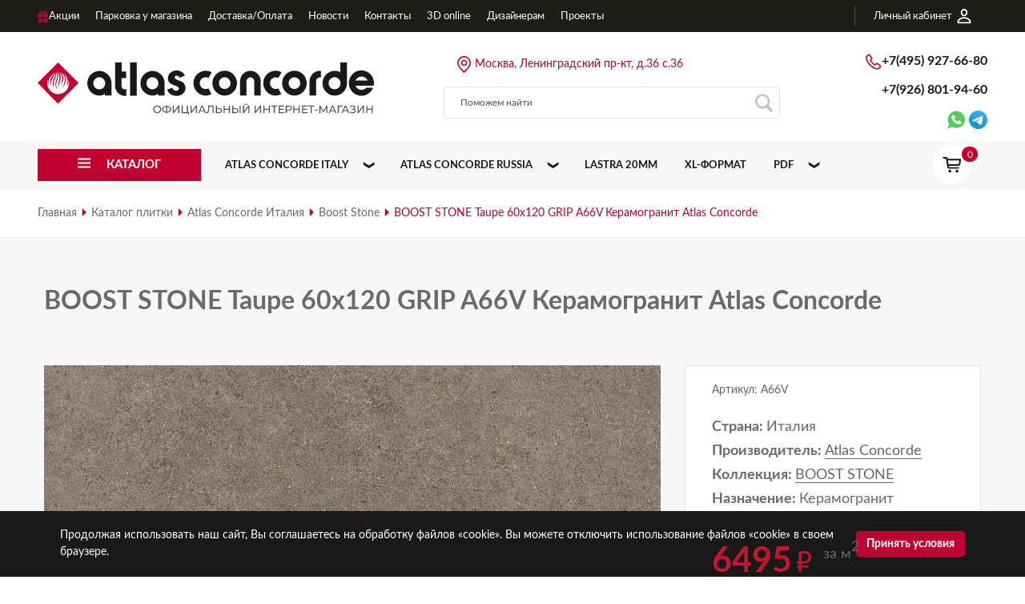

--- FILE ---
content_type: text/html; charset=UTF-8
request_url: https://atlasconcorde-store.ru/catalog/atlas-concorde-italy/boost-stone/boost-stone-taupe-60x120-grip-a66v-keramogranit/
body_size: 45362
content:
<!DOCTYPE html>
<html lang="en">
<head>
    <meta charset="UTF-8">
    <meta name="viewport" content="width=device-width, initial-scale=1, shrink-to-fit=no">
    
    <!--<link rel="stylesheet" type="text/css" href="/local/templates/new/css/bootstrap.min.css" />-->
    <!--<link rel="stylesheet" type="text/css" href="/local/templates/new/css/font-awesome.min.css" />-->
    <link rel="stylesheet" type="text/css" href="/local/templates/new/css/style_header.css?3" />
    <!--<link rel="stylesheet" type="text/css" href="/local/templates/new/css/style.css?2" />-->
    <link rel="alternate shortcut icon" href="/favicon.png" type="image/png" />
    <!--<link rel="shortcut icon" href="/favicon.svg" type="image/svg+xml">-->
    <title>BOOST STONE Taupe 60x120 GRIP  A66V Керамогранит купить выгодно в официальном магазине - Atlas Store Russia</title>
<!--    <link rel="preload" href="/local/templates/new/fonts/Lato-Italic.ttf" as="font" type="font/ttf" crossorigin="anonymous">-->
    <link rel="preload" href="/local/templates/new/fonts/Lato-Bold.ttf" as="font" type="font/ttf" crossorigin="anonymous">
    <link rel="preload" href="/local/templates/new/fonts/Lato-Regular.ttf" as="font" type="font/ttf" crossorigin="anonymous">
    <link rel="preload" href="/local/templates/new/fonts/fontawesome-webfont.woff2?v=4.7.0" as="font" type="font/woff2" crossorigin="anonymous">
    
    <meta name="theme-color" content="#fff">
    <link rel="manifest" href="/manifest.webmanifest">
    <link rel="apple-touch-icon" href="/favicon_48.png">
    <link rel="apple-touch-icon" sizes="76x76" href="/favicon_76.png">
    <link rel="apple-touch-icon" sizes="120x120" href="/favicon_120.png">
    <link rel="apple-touch-icon" sizes="152x152" href="/favicon_152.png">
    <link rel="apple-touch-icon" sizes="180x180" href="/favicon_180.png">
    <link rel="apple-touch-icon" sizes="192x192" href="/favicon_192.png">
    <link rel="apple-touch-icon" sizes="512x512" href="/favicon_512.png">
    <script>
    if (navigator.serviceWorker.controller) {
    //  console.log('[PWA Builder] active service worker found, no need to register')
    } else {
      navigator.serviceWorker.register('/sw.js', {
        scope: '/'
      }).then(function(reg) {
    //    console.log('Service worker has been registered for scope:'+ reg.scope);
      });
    }
    </script>
    <meta http-equiv="Content-Type" content="text/html; charset=UTF-8" />
<meta name="keywords" content="BOOST STONE Taupe 60x120 GRIP  A66V Керамогранит Atlas Concorde Russia" />
<meta name="description" content="BOOST STONE Taupe 60x120 GRIP  A66V Керамогранит заказать в официальном интернет-магазине Atlas Store в Москве. ✔ Гарантия качества. ✔ 3D визуализация и дизайн. ☎️ +7(495) 203-33-36." />
<link href="/bitrix/js/ui/design-tokens/dist/ui.design-tokens.min.css?172682135223463" type="text/css" rel="stylesheet"/>

<link href="/bitrix/js/main/popup/dist/main.popup.bundle.min.css?175618760528056" type="text/css" rel="stylesheet"/>
<link href="/bitrix/cache/css/s1/new/page_1880eb03ee6568162d5beba850177961/page_1880eb03ee6568162d5beba850177961_v1.css?176882018869161" type="text/css" rel="stylesheet"/>
<script>if(!window.BX)window.BX={};if(!window.BX.message)window.BX.message=function(mess){if(typeof mess==='object'){for(let i in mess) {BX.message[i]=mess[i];} return true;}};</script>
<script>(window.BX||top.BX).message({"pull_server_enabled":"N","pull_config_timestamp":0,"shared_worker_allowed":"Y","pull_guest_mode":"N","pull_guest_user_id":0,"pull_worker_mtime":1750411400});(window.BX||top.BX).message({"PULL_OLD_REVISION":"Для продолжения корректной работы с сайтом необходимо перезагрузить страницу."});</script>
<script>(window.BX||top.BX).message({"JS_CORE_LOADING":"Загрузка...","JS_CORE_NO_DATA":"- Нет данных -","JS_CORE_WINDOW_CLOSE":"Закрыть","JS_CORE_WINDOW_EXPAND":"Развернуть","JS_CORE_WINDOW_NARROW":"Свернуть в окно","JS_CORE_WINDOW_SAVE":"Сохранить","JS_CORE_WINDOW_CANCEL":"Отменить","JS_CORE_WINDOW_CONTINUE":"Продолжить","JS_CORE_H":"ч","JS_CORE_M":"м","JS_CORE_S":"с","JSADM_AI_HIDE_EXTRA":"Скрыть лишние","JSADM_AI_ALL_NOTIF":"Показать все","JSADM_AUTH_REQ":"Требуется авторизация!","JS_CORE_WINDOW_AUTH":"Войти","JS_CORE_IMAGE_FULL":"Полный размер"});</script>



<script>BX.Runtime.registerExtension({"name":"main.core","namespace":"BX","loaded":true});</script>
<script>
</script>
<script>BX.Runtime.registerExtension({"name":"ui.design-tokens","namespace":"window","loaded":true});</script>
<script>BX.Runtime.registerExtension({"name":"ui.fonts.opensans","namespace":"window","loaded":true});</script>
<script>BX.Runtime.registerExtension({"name":"main.popup","namespace":"BX.Main","loaded":true});</script>
<script>BX.Runtime.registerExtension({"name":"popup","namespace":"window","loaded":true});</script>
<script>(window.BX||top.BX).message({"LANGUAGE_ID":"ru","FORMAT_DATE":"DD.MM.YYYY","FORMAT_DATETIME":"DD.MM.YYYY HH:MI:SS","COOKIE_PREFIX":"BITRIX_SM","SERVER_TZ_OFFSET":"10800","UTF_MODE":"Y","SITE_ID":"s1","SITE_DIR":"\/","USER_ID":"","SERVER_TIME":1769403045,"USER_TZ_OFFSET":0,"USER_TZ_AUTO":"Y","bitrix_sessid":"5b1b9277f77acdf6f5aae7707e7ee65f"});</script>

<script src="/bitrix/js/pull/protobuf/protobuf.js?1614075646274055"></script>

<script></script>
<meta property="og:title" content="BOOST STONE Taupe 60x120 GRIP  A66V Керамогранит купить выгодно в официальном магазине - Atlas Store Russia">
<meta property="og:description" content="BOOST STONE Taupe 60x120 GRIP  A66V Керамогранит заказать в официальном интернет-магазине Atlas Store в Москве. ✔ Гарантия качества. ✔ 3D визуализация и дизайн. ☎️ +7(495) 203-33-36.">
<meta property="og:image" content="https://atlasconcorde-store.ru/local/templates/new/img/logo-2.png">
<meta property="og:type" content="website">
<meta property="og:url" content="https://atlasconcorde-store.ru/catalog/atlas-concorde-italy/boost-stone/boost-stone-taupe-60x120-grip-a66v-keramogranit/">
<link rel="canonical" href="https://atlasconcorde-store.ru/catalog/atlas-concorde-italy/boost-stone/boost-stone-taupe-60x120-grip-a66v-keramogranit/" />

        <script type='application/ld+json'> 
{
  "@context": "http://www.schema.org",
  "@type": "Organization",
  "name": "atlasconcorde",
  "url": "https://atlasconcorde-store.ru/",
  "email": "info@atlasconcorde-store.ru",
  "sameAs": [],
  "logo": "https://atlasconcorde-store.ru/local/templates/plitka/images/logo.png",
  "image": "https://atlasconcorde-store.ru/local/templates/plitka/images/logo.png",
  "address": {
    "@type": "PostalAddress",
    "streetAddress": "Ленинградский пр-кт, д. 36, с. 36",
    "addressLocality": "Москва",
    "addressRegion": "Москва",
    "postalCode": "105037",
    "addressCountry": "Россия"
  },
  "contactPoint": {
    "@type": "ContactPoint",
    "telephone": "+7 (495) 203-33-36",
    "contactType": "customer support"
  }
}
</script><script type="application/ld+json">
    {
        "@context": "http://schema.org",
        "@type": "Store",
        "name": "atlasconcorde",
        "image": "https://atlasconcorde-store.ru/local/templates/plitka/images/logo.png",
        "openingHoursSpecification": [
        {
            "@type": "OpeningHoursSpecification",
            "dayOfWeek": [
                "Понедельник",
                "Вторник",
                "Среда",
                "Четверг",
                "Пятница",
                "Суббота"
            ],
            "opens": "10:00",
            "closes": "20:00"
        },{
            "@type": "OpeningHoursSpecification",
            "dayOfWeek": [
                "Воскресенье"
            ],
            "opens": "11:00",
            "closes": "19:00"
        }
        ],
        "telephone": "+74952033336",
        "address": {
            "@type": "PostalAddress",
            "streetAddress": "Ленинградский пр-кт, д. 36, с. 36",
            "addressLocality": "Москва",
            "addressRegion": "Москва",
            "postalCode": "105037",
            "addressCountry": "Россия"
          },
        "priceRange": "RUB"
    }
</script><script type="application/ld+json">
   {
      "@context": "http://schema.org",
      "@type": "WebSite",
      "url": "https://atlasconcorde-store.ru/",
        "potentialAction": {
        "@type": "SearchAction",
        "target": "https://atlasconcorde-store.ru/search/?q={query}",
        "query-input": "required name=query"
        }
      }
</script>    
    

        

    </head>
<body id="body"><!-- Yandex.Metrika counter -->
<script type="text/javascript" >
   (function(m,e,t,r,i,k,a){m[i]=m[i]||function(){(m[i].a=m[i].a||[]).push(arguments)};
   m[i].l=1*new Date();
   for (var j = 0; j < document.scripts.length; j++) {if (document.scripts[j].src === r) { return; }}
   k=e.createElement(t),a=e.getElementsByTagName(t)[0],k.async=1,k.src=r,a.parentNode.insertBefore(k,a)})
   (window, document, "script", "https://mc.yandex.ru/metrika/tag.js", "ym");

   ym(76331329, "init", {
        clickmap:true,
        trackLinks:true,
        accurateTrackBounce:true
   });
</script>
<noscript><div><img src="https://mc.yandex.ru/watch/76331329" style="position:absolute; left:-9999px;" alt="" /></div></noscript>
<!-- /Yandex.Metrika counter --><div class="out"><header class="header"><div class="container-fluid top-line"><div class="row container"><div class="col-lg-9 col-md-6 col-6 top-menu-line"><div class="mobile-menu"><svg width="34" height="34" viewBox="0 0 34 34" fill="none" xmlns="http://www.w3.org/2000/svg"><rect x="4" width="27" height="3" fill="white"/><rect x="4" y="7" width="27" height="3" fill="white"/><rect x="4" y="14" width="27" height="3" fill="white"/><path d="M8.80902 24.82V32H7.87902V26.89C7.87902 26.8133 7.88069 26.7317 7.88402 26.645C7.89069 26.5583 7.89736 26.47 7.90402 26.38L5.51402 30.765C5.43069 30.9283 5.30236 31.01 5.12902 31.01H4.97902C4.80569 31.01 4.67902 30.9283 4.59902 30.765L2.16402 26.365C2.18402 26.5517 2.19402 26.7267 2.19402 26.89V32H1.25902V24.82H2.04902C2.14236 24.82 2.21402 24.83 2.26402 24.85C2.31736 24.8667 2.36736 24.9167 2.41402 25L4.81402 29.3C4.86069 29.3867 4.90402 29.4783 4.94402 29.575C4.98402 29.6717 5.02236 29.7683 5.05902 29.865C5.12902 29.6683 5.21069 29.4783 5.30402 29.295L7.65902 25C7.70236 24.9167 7.74902 24.8667 7.79902 24.85C7.85236 24.83 7.92569 24.82 8.01902 24.82H8.80902ZM15.0402 31.135L15.0352 32H10.5852V24.82H15.0352V25.685H11.6552V27.96H14.3752V28.795H11.6552V31.135H15.0402ZM22.2367 24.82V32H21.1717V28.765H17.4267V32H16.3567V24.82H17.4267V27.99H21.1717V24.82H22.2367ZM29.8579 31.18C30.1979 31.18 30.5046 31.1167 30.7779 30.99C31.0546 30.86 31.2879 30.6767 31.4779 30.44C31.6713 30.2 31.8196 29.91 31.9229 29.57C32.0263 29.2267 32.0779 28.84 32.0779 28.41C32.0779 27.9833 32.0263 27.5983 31.9229 27.255C31.8196 26.9117 31.6713 26.62 31.4779 26.38C31.2879 26.14 31.0546 25.955 30.7779 25.825C30.5046 25.695 30.1979 25.63 29.8579 25.63C29.5179 25.63 29.2096 25.695 28.9329 25.825C28.6596 25.955 28.4263 26.14 28.2329 26.38C28.0429 26.62 27.8963 26.9117 27.7929 27.255C27.6896 27.5983 27.6379 27.9833 27.6379 28.41C27.6379 28.84 27.6896 29.2267 27.7929 29.57C27.8963 29.91 28.0429 30.2 28.2329 30.44C28.4263 30.6767 28.6596 30.86 28.9329 30.99C29.2096 31.1167 29.5179 31.18 29.8579 31.18ZM26.5679 27.995C26.6079 27.515 26.7129 27.0767 26.8829 26.68C27.0563 26.28 27.2846 25.9367 27.5679 25.65C27.8546 25.36 28.1896 25.1367 28.5729 24.98C28.9596 24.82 29.3879 24.74 29.8579 24.74C30.3579 24.74 30.8113 24.8317 31.2179 25.015C31.6279 25.195 31.9763 25.4483 32.2629 25.775C32.5496 26.0983 32.7713 26.485 32.9279 26.935C33.0846 27.385 33.1629 27.8767 33.1629 28.41C33.1629 28.9467 33.0846 29.44 32.9279 29.89C32.7713 30.3367 32.5496 30.7217 32.2629 31.045C31.9763 31.3683 31.6279 31.62 31.2179 31.8C30.8113 31.98 30.3579 32.07 29.8579 32.07C29.3913 32.07 28.9646 31.9917 28.5779 31.835C28.1913 31.6783 27.8546 31.4583 27.5679 31.175C27.2846 30.8883 27.0563 30.5467 26.8829 30.15C26.7129 29.75 26.6079 29.31 26.5679 28.83H25.0829V32H24.0129V24.82H25.0829V27.995H26.5679Z" fill="white"/></svg><div class="right-top-menu-item"><!--<a href="https://www.instagram.com/atlasconcorde.store" class="top-menu-item-link font0">Instagramm<svg width="28" height="28" viewBox="0 0 28 28" fill="none" xmlns="http://www.w3.org/2000/svg"><path d="M27.9288 8.2321C27.8632 6.74435 27.6226 5.72153 27.2779 4.83525C26.9223 3.89448 26.3752 3.05221 25.6584 2.35203C24.9581 1.64095 24.1101 1.08841 23.1801 0.738428C22.2885 0.393785 21.2708 0.153198 19.7828 0.0876028C18.2836 0.0164522 17.8077 0 14.0054 0C10.2032 0 9.72727 0.0164522 8.23367 0.0820475C6.74564 0.147643 5.72262 0.388444 4.83638 0.732872C3.89522 1.08841 3.05279 1.6354 2.35248 2.35203C1.64126 3.05221 1.08883 3.90004 0.738569 4.82991C0.393861 5.72153 0.153227 6.73879 0.0876195 8.22655C0.0164554 9.72541 0 10.2012 0 14.0028C0 17.8043 0.0164554 18.2801 0.0820632 19.7735C0.147671 21.2612 0.388518 22.284 0.733226 23.1703C1.08883 24.1111 1.64126 24.9533 2.35248 25.6535C3.05279 26.3646 3.90078 26.9171 4.83083 27.2671C5.72262 27.6118 6.74008 27.8524 8.22833 27.918C9.72171 27.9838 10.1978 28 14.0001 28C17.8024 28 18.2783 27.9838 19.7719 27.918C21.2599 27.8524 22.2829 27.6118 23.1692 27.2671C25.0513 26.5396 26.5393 25.0518 27.267 23.1703C27.6115 22.2787 27.8523 21.2612 27.9179 19.7735C27.9835 18.2801 28 17.8043 28 14.0028C28 10.2012 27.9944 9.72541 27.9288 8.2321ZM25.4069 19.6641C25.3466 21.0315 25.1169 21.7699 24.9254 22.2622C24.4548 23.482 23.4865 24.4502 22.2665 24.9207C21.7741 25.1121 21.0302 25.3418 19.6678 25.4018C18.1907 25.4676 17.7477 25.4839 14.011 25.4839C10.2744 25.4839 9.82578 25.4676 8.35399 25.4018C6.98627 25.3418 6.2477 25.1121 5.75532 24.9207C5.14818 24.6963 4.59554 24.3408 4.14697 23.8758C3.68194 23.4218 3.32634 22.8748 3.10195 22.2678C2.91046 21.7755 2.68073 21.0315 2.62068 19.6696C2.55486 18.1928 2.53862 17.7496 2.53862 14.0137C2.53862 10.2777 2.55486 9.82925 2.62068 8.35795C2.68073 6.99049 2.91046 6.25206 3.10195 5.75978C3.32634 5.15254 3.68194 4.60022 4.15252 4.15152C4.60644 3.68658 5.15352 3.33104 5.76088 3.10691C6.25326 2.91546 6.99738 2.68577 8.35955 2.62552C9.83668 2.55993 10.2799 2.54347 14.0163 2.54347C17.7586 2.54347 18.2016 2.55993 19.6734 2.62552C21.0411 2.68577 21.7797 2.91546 22.272 3.10691C22.8792 3.33104 23.4318 3.68658 23.8804 4.15152C24.3454 4.60556 24.701 5.15254 24.9254 5.75978C25.1169 6.25206 25.3466 6.99583 25.4069 8.35795C25.4725 9.83481 25.489 10.2777 25.489 14.0137C25.489 17.7496 25.4725 18.1872 25.4069 19.6641Z" fill="white"/><path d="M14.0054 6.81067C10.0336 6.81067 6.81116 10.0323 6.81116 14.0034C6.81116 17.9746 10.0336 21.1962 14.0054 21.1962C17.9773 21.1962 21.1996 17.9746 21.1996 14.0034C21.1996 10.0323 17.9773 6.81067 14.0054 6.81067ZM14.0054 18.6692C11.4287 18.6692 9.33866 16.5798 9.33866 14.0034C9.33866 11.4271 11.4287 9.33767 14.0054 9.33767C16.5822 9.33767 18.6721 11.4271 18.6721 14.0034C18.6721 16.5798 16.5822 18.6692 14.0054 18.6692Z" fill="white"/><path d="M23.1638 6.52637C23.1638 7.45361 22.4118 8.20545 21.4841 8.20545C20.5566 8.20545 19.8046 7.45361 19.8046 6.52637C19.8046 5.59891 20.5566 4.84729 21.4841 4.84729C22.4118 4.84729 23.1638 5.59891 23.1638 6.52637Z" fill="white"/></svg></a>--></div></div><ul class="top-menu"><li class="top-menu-item "><a href="/sale/" class="top-menu-item-link"><span class="top-menu-item-link__name"><svg width="14" height="16" viewBox="0 0 14 16" fill="none" xmlns="http://www.w3.org/2000/svg"><path d="M0.104492 7.55859C0.104492 8.3584 0.59668 8.83008 1.3623 8.83008H5.87402V4.7832H5.0127C4.10352 4.7832 3.58398 4.28418 3.58398 3.60742C3.58398 2.99219 3.9668 2.56152 4.62305 2.56152C5.30664 2.56152 5.87402 3.19043 5.87402 3.97656V4.7832H7.57617V8.83008H12.0879C12.8535 8.83008 13.3457 8.3584 13.3457 7.55859V6.49902C13.3457 5.39844 12.7168 4.7832 11.6436 4.7832H10.9805C11.3496 4.40039 11.5752 3.89453 11.5752 3.31348C11.5752 1.92578 10.4541 0.927734 9.08008 0.927734C7.98633 0.927734 7.01562 1.59082 6.72168 2.77344C6.44141 1.59082 5.46387 0.927734 4.37012 0.927734C2.99609 0.927734 1.875 1.92578 1.875 3.31348C1.875 3.89453 2.10059 4.40039 2.46973 4.7832H1.80664C0.740234 4.7832 0.104492 5.39844 0.104492 6.49902V7.55859ZM8.82715 2.56152C9.4834 2.56152 9.86621 2.99219 9.86621 3.60742C9.86621 4.28418 9.34668 4.7832 8.4375 4.7832H7.57617V3.97656C7.57617 3.19043 8.14355 2.56152 8.82715 2.56152ZM0.911133 13.335C0.911133 14.5039 1.6084 15.1875 2.79785 15.1875H5.87402V9.88965H0.911133V13.335ZM7.57617 15.1875H10.6523C11.835 15.1875 12.5322 14.5039 12.5322 13.335V9.88965H7.57617V15.1875Z" fill="#C10230"/></svg>Акции</span></a></li><li class="top-menu-item "><a href="/news/parkovka-dlya-nashikh-pokupateley/" class="top-menu-item-link"><span class="top-menu-item-link__name">Парковка у магазина</span></a></li><li class="top-menu-item "><a href="/delivery/" class="top-menu-item-link"><span class="top-menu-item-link__name">Доставка/Оплата</span></a></li><li class="top-menu-item "><a href="/news/" class="top-menu-item-link"><span class="top-menu-item-link__name">Новости</span></a></li><li class="top-menu-item "><a href="/contacts/" class="top-menu-item-link"><span class="top-menu-item-link__name">Контакты</span></a></li><li class="top-menu-item "><a href="/additional_services/" class="top-menu-item-link"><span class="top-menu-item-link__name">3D online</span></a></li><li class="top-menu-item "><a href="/for-designers/" class="top-menu-item-link"><span class="top-menu-item-link__name">Дизайнерам</span></a></li><li class="top-menu-item "><a href="/projects/" class="top-menu-item-link"><span class="top-menu-item-link__name">Проекты</span></a></li></ul></div><div class="col-lg-3 col-md-6 col-6 top-menu-line"><ul class="right-top-menu text-right"><li class="right-top-menu-item"><a href="/personal/" class="top-menu-item-link"><span class="top-menu-item-link__name user">Личный кабинет<svg width="18" height="19" viewBox="0 0 18 19" fill="none" xmlns="http://www.w3.org/2000/svg"><path d="M9.0332 9.22217C11.4019 9.22217 13.3091 7.15088 13.3091 4.5874C13.3091 2.0752 11.3916 0.0654297 9.0332 0.0654297C6.68506 0.0654297 4.75732 2.0957 4.75732 4.60791C4.76758 7.15088 6.6748 9.22217 9.0332 9.22217ZM9.0332 7.42773C7.73096 7.42773 6.63379 6.19727 6.63379 4.59766C6.62354 3.05957 7.73096 1.85986 9.0332 1.85986C10.356 1.85986 11.4429 3.04932 11.4429 4.5874C11.4429 6.17676 10.3457 7.42773 9.0332 7.42773ZM3.00391 18.2661H15.0522C16.7544 18.2661 17.585 17.7124 17.585 16.5332C17.585 13.8159 14.2012 10.3193 9.0332 10.3193C3.86523 10.3193 0.471191 13.8159 0.471191 16.5332C0.471191 17.7124 1.30176 18.2661 3.00391 18.2661ZM2.77832 16.4717C2.55273 16.4717 2.4707 16.3896 2.4707 16.2256C2.4707 14.8003 4.83936 12.1138 9.0332 12.1138C13.2168 12.1138 15.5854 14.8003 15.5854 16.2256C15.5854 16.3896 15.5034 16.4717 15.2881 16.4717H2.77832Z" fill="white"/></svg></span></a></li></ul><ul class="right-mobile-menu"><li class="right-top-menu-item"><a href="/personal/" class="top-menu-item-link font0 d-flex">Личный кабинет<svg width="20" height="20" viewBox="0 0 24 25" fill="none" xmlns="http://www.w3.org/2000/svg"><path d="M11.7109 12.4629C14.8691 12.4629 17.4121 9.70117 17.4121 6.2832C17.4121 2.93359 14.8555 0.253906 11.7109 0.253906C8.58008 0.253906 6.00977 2.96094 6.00977 6.31055C6.02344 9.70117 8.56641 12.4629 11.7109 12.4629ZM11.7109 10.0703C9.97461 10.0703 8.51172 8.42969 8.51172 6.29688C8.49805 4.24609 9.97461 2.64648 11.7109 2.64648C13.4746 2.64648 14.9238 4.23242 14.9238 6.2832C14.9238 8.40234 13.4609 10.0703 11.7109 10.0703ZM3.67188 24.5215H19.7363C22.0059 24.5215 23.1133 23.7832 23.1133 22.2109C23.1133 18.5879 18.6016 13.9258 11.7109 13.9258C4.82031 13.9258 0.294922 18.5879 0.294922 22.2109C0.294922 23.7832 1.40234 24.5215 3.67188 24.5215ZM3.37109 22.1289C3.07031 22.1289 2.96094 22.0195 2.96094 21.8008C2.96094 19.9004 6.11914 16.3184 11.7109 16.3184C17.2891 16.3184 20.4473 19.9004 20.4473 21.8008C20.4473 22.0195 20.3379 22.1289 20.0508 22.1289H3.37109Z" fill="white"/></svg></a></li><li class="right-top-menu-item"><a class="cart font0" href="/checkout/">Корзина<svg width="20" height="20" viewBox="0 0 24 21" fill="none" xmlns="http://www.w3.org/2000/svg"><path d="M8.39062 15.5234H19.6597C20.1621 15.5234 20.603 15.144 20.603 14.5903C20.603 14.0366 20.1621 13.6675 19.6597 13.6675H8.63672C8.20605 13.6675 7.93945 13.3599 7.87793 12.9087L7.73438 11.9141H19.7622C21.2798 11.9141 22.0898 11.0015 22.3154 9.47363L23.0127 4.75684C23.0332 4.62354 23.0537 4.44922 23.0537 4.33643C23.0537 3.72119 22.6436 3.30078 21.9053 3.30078H6.49365L6.3501 2.32666C6.22705 1.44482 5.84766 0.993652 4.72998 0.993652H1.44873C0.905273 0.993652 0.443848 1.45508 0.443848 2.00879C0.443848 2.5625 0.905273 3.02393 1.44873 3.02393H4.37109L5.84766 13.1138C6.06299 14.6108 6.87305 15.5234 8.39062 15.5234ZM20.8696 5.15674L20.2954 9.30957C20.2236 9.76074 19.9878 10.0479 19.5469 10.0479H7.46777L6.76025 5.15674H20.8696ZM9.19043 20.4556C10.1646 20.4556 10.9438 19.6763 10.9438 18.7021C10.9438 17.7383 10.1646 16.959 9.19043 16.959C8.22656 16.959 7.44727 17.7383 7.44727 18.7021C7.44727 19.6763 8.22656 20.4556 9.19043 20.4556ZM18.1011 20.4556C19.0752 20.4556 19.8442 19.6763 19.8442 18.7021C19.8442 17.7383 19.0752 16.959 18.1011 16.959C17.1372 16.959 16.3477 17.7383 16.3477 18.7021C16.3477 19.6763 17.1372 20.4556 18.1011 20.4556Z" fill="#191919"></path></svg><span class="counter cart-count"></span></a></li></ul></div></div></div><div class="container-fluid bottom-line"><div class="row container"><div class="col-xl-5 col-lg-4 col-md-12 col-sm-12"><div class="logo-wrap"><div class="logo"><a href="/" class="font0">logo<svg width="446" height="69" viewBox="0 0 660 104" fill="none" xmlns="http://www.w3.org/2000/svg"><g clip-path="url(#clip0)"><path d="M194.509 0.329346H181.447V66.0603H194.509V0.329346Z" fill="#191919"/><path d="M167.453 52.6859C166.564 52.001 165.852 51.1078 165.379 50.0833C164.907 49.0587 164.688 47.9335 164.741 46.8045V31.5127H173.833V18.5736H164.822V0.235229H152.017V47.4397C152.196 52.5378 154.313 57.37 157.927 60.932C161.541 64.494 166.375 66.5118 171.423 66.5661C172.252 66.5647 173.081 66.5097 173.903 66.4014V52.9329C173.903 52.9329 170.108 54.5327 167.453 52.6859Z" fill="#191919"/><path d="M120.957 17.4443C114.691 17.5659 108.722 20.1618 104.328 24.6758C99.9338 29.1899 97.4637 35.2632 97.447 41.5949C97.4302 47.9266 99.8681 54.0132 104.238 58.5509C108.609 63.0887 114.564 65.7167 120.829 65.8721C124.922 66.0093 128.934 64.6942 132.168 62.155V65.8721H144.973V41.6523C144.952 35.2285 142.413 29.0748 137.912 24.538C133.411 20.0011 127.314 17.4505 120.957 17.4443V17.4443ZM120.957 53.6152C118.631 53.6152 116.358 52.9184 114.424 51.613C112.491 50.3075 110.984 48.452 110.094 46.2812C109.204 44.1103 108.971 41.7215 109.425 39.4169C109.878 37.1123 110.998 34.9954 112.643 33.3339C114.287 31.6724 116.382 30.5409 118.663 30.0825C120.944 29.624 123.308 29.8593 125.456 30.7585C127.605 31.6577 129.441 33.1805 130.733 35.1342C132.025 37.088 132.715 39.3849 132.715 41.7347C132.715 43.2949 132.411 44.8397 131.82 46.2812C131.229 47.7226 130.363 49.0323 129.271 50.1355C128.179 51.2387 126.883 52.1138 125.456 52.7108C124.03 53.3079 122.501 53.6152 120.957 53.6152Z" fill="#191919"/><path d="M367.108 17.1033C362.337 17.1033 357.673 18.5327 353.706 21.2108C349.74 23.8889 346.648 27.6954 344.822 32.1489C342.997 36.6025 342.519 41.503 343.45 46.2308C344.38 50.9587 346.678 55.3015 350.051 58.71C353.425 62.1186 357.723 64.4399 362.402 65.3803C367.081 66.3208 371.931 65.8381 376.339 63.9934C380.746 62.1487 384.513 59.0248 387.164 55.0167C389.814 51.0086 391.229 46.2964 391.229 41.476C391.231 38.2749 390.608 35.1048 389.396 32.1471C388.184 29.1894 386.408 26.5019 384.167 24.2384C381.927 21.9749 379.268 20.1797 376.34 18.9554C373.413 17.7311 370.276 17.1017 367.108 17.1033V17.1033ZM367.108 52.9918C364.853 52.9918 362.65 52.3164 360.776 51.051C358.901 49.7857 357.441 47.9871 356.578 45.8829C355.715 43.7786 355.49 41.4632 355.929 39.2293C356.369 36.9955 357.455 34.9435 359.049 33.333C360.643 31.7225 362.673 30.6257 364.884 30.1814C367.095 29.737 369.387 29.9651 371.469 30.8367C373.552 31.7083 375.332 33.1843 376.584 35.0781C377.836 36.9719 378.505 39.1983 378.505 41.476C378.506 42.9887 378.213 44.4869 377.64 45.8847C377.068 47.2826 376.229 48.5527 375.17 49.6224C374.111 50.692 372.854 51.5402 371.471 52.1184C370.087 52.6966 368.605 52.9934 367.108 52.9918V52.9918Z" fill="#191919"/><path d="M594.143 20.5615C590.593 17.809 587.042 17.4561 582.816 17.4561C578.084 17.4933 573.469 18.9447 569.552 21.6274C565.636 24.3102 562.592 28.1042 560.806 32.5316C559.019 36.959 558.57 41.8215 559.514 46.5066C560.458 51.1917 562.753 55.4897 566.11 58.859C569.468 62.2283 573.737 64.5183 578.38 65.4403C583.023 66.3623 587.832 65.8752 592.202 64.0402C596.571 62.2053 600.305 59.1047 602.934 55.129C605.563 51.1534 606.968 46.4806 606.972 41.6994V0H594.167L594.143 20.5615ZM582.688 53.4976C580.363 53.4953 578.091 52.7965 576.159 51.4896C574.227 50.1828 572.721 48.3265 571.833 46.1554C570.945 43.9843 570.714 41.5959 571.169 39.2921C571.624 36.9883 572.745 34.8725 574.389 33.2121C576.034 31.5518 578.129 30.4214 580.41 29.964C582.69 29.5065 585.054 29.7425 587.202 30.642C589.35 31.5416 591.185 33.0644 592.477 35.0178C593.768 36.9713 594.458 39.2678 594.458 41.6171C594.458 43.1782 594.153 44.7241 593.561 46.1663C592.97 47.6084 592.103 48.9187 591.01 50.022C589.917 51.1254 588.619 52.0002 587.191 52.5966C585.763 53.193 584.233 53.4991 582.688 53.4976V53.4976Z" fill="#191919"/><path d="M533.653 36.5943V65.8721H546.319V36.7354C546.604 34.8922 547.525 33.2099 548.918 31.9853C550.311 30.7608 552.087 30.0726 553.933 30.0423C554.599 29.9778 555.269 29.9778 555.935 30.0423V17.3502C555.342 17.3502 554.515 17.2914 553.933 17.2914C548.755 17.2911 543.772 19.2889 540.002 22.8767C536.233 26.4645 533.962 31.3712 533.653 36.5943V36.5943Z" fill="#191919"/><path d="M660 41.5935C660.065 35.3789 657.827 29.3644 653.727 24.7317C649.627 20.0989 643.961 17.1827 637.841 16.5561C631.722 15.9294 625.591 17.6375 620.655 21.3448C615.718 25.0522 612.332 30.4907 611.161 36.5921C609.991 42.6935 611.12 49.0166 614.328 54.3193C617.537 59.6219 622.591 63.5208 628.499 65.2499C634.407 66.9791 640.742 66.4135 646.258 63.6643C651.774 60.9152 656.074 56.1811 658.312 50.3922H645.145C642.658 53.0282 639.237 54.5596 635.634 54.6503C633.096 54.6502 630.614 53.8949 628.499 52.4787C626.383 51.0625 624.726 49.0481 623.736 46.6868H659.499V46.9574C659.851 45.1919 660.018 43.3942 660 41.5935V41.5935ZM623.841 36.1826C624.866 33.8997 626.52 31.9634 628.605 30.6054C630.69 29.2474 633.118 28.5252 635.599 28.5252C638.08 28.5252 640.508 29.2474 642.594 30.6054C644.679 31.9634 646.333 33.8997 647.357 36.1826H623.841Z" fill="#191919"/><path d="M503.909 17.1033C499.138 17.1033 494.474 18.5327 490.508 21.2108C486.541 23.8889 483.449 27.6954 481.623 32.1489C479.798 36.6025 479.32 41.503 480.251 46.2308C481.182 50.9587 483.479 55.3015 486.852 58.71C490.226 62.1186 494.524 64.4399 499.203 65.3803C503.882 66.3207 508.732 65.8381 513.14 63.9934C517.547 62.1487 521.315 59.0248 523.965 55.0167C526.616 51.0086 528.03 46.2964 528.03 41.4759C528.03 35.0119 525.489 28.8126 520.965 24.2419C516.442 19.6711 510.306 17.1033 503.909 17.1033V17.1033ZM503.909 52.9918C501.654 52.9941 499.449 52.3207 497.574 51.0568C495.698 49.7928 494.235 47.9951 493.371 45.891C492.507 43.787 492.279 41.4712 492.718 39.2365C493.156 37.0019 494.241 34.9489 495.834 33.3372C497.427 31.7255 499.458 30.6275 501.669 30.1822C503.881 29.7369 506.173 29.9643 508.256 30.8356C510.339 31.7068 512.12 33.1828 513.373 35.0769C514.626 36.9709 515.294 39.1978 515.294 41.4759C515.296 42.9877 515.003 44.4849 514.431 45.882C513.86 47.2791 513.021 48.5487 511.964 49.6182C510.906 50.6877 509.651 51.5361 508.269 52.115C506.886 52.6939 505.405 52.9918 503.909 52.9918V52.9918Z" fill="#191919"/><path d="M417.493 17.2914C412.314 17.2911 407.331 19.289 403.562 22.8767C399.793 26.4645 397.522 31.3712 397.213 36.5943V65.8721H409.856V36.7354C410.146 34.8902 411.071 33.2075 412.468 31.9833C413.865 30.7591 415.644 30.0718 417.493 30.0423C419.315 30.0278 421.081 30.6738 422.472 31.863C423.862 33.0523 424.785 34.7059 425.072 36.5237V65.7662H437.796V36.5943C437.484 31.3682 435.209 26.4596 431.435 22.8718C427.662 19.2841 422.674 17.2879 417.493 17.2914V17.2914Z" fill="#191919"/><path d="M274.801 35.3475C265.628 32.2185 268.899 26.196 273.788 26.7606C276.978 27.1252 278.177 30.9129 278.177 30.9129L288.794 26.69C286.466 20.738 280.156 16.621 272.682 16.621C263.241 16.621 255.616 23.3964 255.616 31.7598C255.616 35.8062 256.477 40.3232 263.101 43.5227C269.725 46.7222 277.525 47.1809 276.978 52.6271C276.454 57.5087 270.179 56.156 269.097 55.8384C267.913 55.4274 266.854 54.7161 266.02 53.7728C265.186 52.8295 264.606 51.6857 264.335 50.451L254.37 54.1681C257.106 63.2608 265.43 66.4721 272.915 66.4721C282.345 66.4721 290.191 59.6966 290.191 51.3568C290.174 49.3125 289.746 47.293 288.934 45.4207C288.121 43.5484 286.941 41.8622 285.465 40.4643C285.465 40.4643 283.952 38.4882 274.801 35.3475Z" fill="#191919"/><path d="M466.923 29.9719C468.808 29.9755 470.664 30.4481 472.325 31.3481L478.635 20.1734C474.985 18.1251 470.871 17.0691 466.697 17.1086C462.522 17.1482 458.429 18.2819 454.817 20.3989C451.206 22.516 448.201 25.5439 446.095 29.1864C443.989 32.8289 442.854 36.9613 442.803 41.1795C442.751 45.3977 443.784 49.5572 445.801 53.2511C447.817 56.945 450.748 60.0469 454.306 62.2533C457.865 64.4597 461.929 65.6952 466.101 65.8388C470.274 65.9824 474.412 65.0293 478.111 63.0726L472.29 51.6508C470.653 52.5341 468.826 52.9947 466.97 52.9918C464.012 52.8962 461.206 51.6417 459.147 49.4936C457.088 47.3455 455.937 44.4723 455.937 41.4818C455.937 38.4914 457.088 35.6182 459.147 33.4701C461.206 31.3219 464.012 30.0674 466.97 29.9719H466.923Z" fill="#191919"/><path d="M329.831 29.9719C331.732 29.9677 333.604 30.4406 335.279 31.3481L341.578 20.1734C337.929 18.1313 333.818 17.0806 329.647 17.1241C325.476 17.1676 321.388 18.3037 317.781 20.4214C314.175 22.5391 311.174 25.566 309.072 29.2062C306.969 32.8465 305.838 36.9755 305.788 41.1898C305.737 45.4042 306.77 49.5596 308.785 53.25C310.799 56.9404 313.727 60.0396 317.282 62.2446C320.837 64.4496 324.897 65.6851 329.065 65.8302C333.234 65.9753 337.369 65.0252 341.065 63.0726L335.186 51.6509C333.554 52.5354 331.73 52.9962 329.878 52.9918C328.351 53.0411 326.83 52.7799 325.406 52.2237C323.981 51.6675 322.681 50.8275 321.584 49.7539C320.487 48.6802 319.615 47.3947 319.019 45.9737C318.423 44.5526 318.116 43.0251 318.116 41.4819C318.116 39.9386 318.423 38.4111 319.019 36.9901C319.615 35.569 320.487 34.2835 321.584 33.2098C322.681 32.1362 323.981 31.2962 325.406 30.74C326.83 30.1838 328.351 29.9226 329.878 29.9719H329.831Z" fill="#191919"/><path d="M225.219 17.4443C218.954 17.5659 212.985 20.1618 208.591 24.6758C204.196 29.1899 201.726 35.2632 201.71 41.5949C201.693 47.9266 204.131 54.0132 208.501 58.5509C212.871 63.0887 218.827 65.7167 225.091 65.8721C229.188 66.0111 233.204 64.696 236.442 62.1551V65.8721H249.248V41.6523C249.226 35.2265 246.685 29.071 242.182 24.5338C237.678 19.9966 231.579 17.4474 225.219 17.4443V17.4443ZM225.219 53.6152C222.893 53.6175 220.619 52.9227 218.684 51.6187C216.749 50.3147 215.24 48.46 214.348 46.2893C213.456 44.1186 213.222 41.7295 213.674 39.4241C214.127 37.1188 215.245 35.0008 216.889 33.3381C218.533 31.6754 220.628 30.5427 222.91 30.0833C225.191 29.624 227.555 29.8585 229.705 30.7574C231.854 31.6563 233.691 33.179 234.983 35.133C236.276 37.087 236.966 39.3844 236.966 41.7347C236.966 44.8836 235.729 47.9036 233.526 50.1313C231.323 52.359 228.336 53.6121 225.219 53.6152V53.6152Z" fill="#191919"/><path d="M40.1986 1.03516L0 41.1701L39.8726 81.8462L80.4205 41.0642L40.1986 1.03516Z" fill="#C10230"/><path d="M60.0359 32.936C61.3877 36.2316 61.9141 39.8132 61.5685 43.3635C61.223 46.9138 60.0161 50.3232 58.0549 53.2896C56.0936 56.2559 53.4385 58.6878 50.3249 60.3696C47.2112 62.0514 43.735 62.9313 40.2044 62.9313C36.6737 62.9313 33.1976 62.0514 30.0839 60.3696C26.9702 58.6878 24.3152 56.2559 22.3539 53.2896C20.3927 50.3232 19.1858 46.9138 18.8403 43.3635C18.4947 39.8132 19.0211 36.2316 20.3728 32.936C19.1343 38.1363 19.9441 43.6194 22.6313 48.2278C20.5824 41.8405 19.7908 34.5005 26.4847 27.8309C28.4196 25.877 30.1123 23.6927 31.5255 21.3261C31.1067 23.9181 30.0185 26.3526 28.3707 28.3838C25.5068 32.0891 22.1773 38.9704 27.7187 49.557C27.7187 49.557 23.9701 39.2057 29.2554 31.6892C34.3661 24.3844 33.7607 20.6321 33.7607 20.6321C33.7607 20.6321 36.3335 25.0667 32.7246 31.2187C30.7614 34.4473 29.7523 38.1756 29.8162 41.9643C29.8802 45.7531 31.0145 49.4445 33.0855 52.6036C33.0855 52.6036 29.1041 43.4403 32.9691 35.8532C38.0449 25.9959 35.9028 19.9263 35.9028 19.9263C35.9028 19.9263 40.9669 24.9373 36.4849 36.0885C35.2402 39.053 34.7532 42.2861 35.0685 45.4906C35.3838 48.695 36.4914 51.768 38.2893 54.4268C38.2893 54.4268 34.4476 45.3812 38.1264 36.8884C42.6433 26.4429 38.6735 19.4323 38.6735 19.4323C40.5746 21.4971 41.9096 24.0275 42.5466 26.7732C43.1836 29.519 43.1006 32.3852 42.3057 35.0886C39.7329 43.6755 39.9774 47.2279 41.386 51.6155C41.386 51.6155 40.5711 46.0281 44.3779 35.7003C45.3606 32.9853 45.6154 30.056 45.1166 27.2094C44.6177 24.3628 43.3829 21.7001 41.5374 19.4911C43.8979 20.9435 45.7902 23.0572 46.9847 25.5754C48.1792 28.0936 48.6244 30.9081 48.2662 33.6771C47.9403 37.1001 45.5654 41.8405 46.0776 47.2044C47.4862 39.8173 49.5701 38.594 50.3734 33.4183C51.3629 26.5606 45.8564 20.1263 45.8564 20.1263C48.9543 22.0338 51.3338 24.9311 52.618 28.3593C53.9022 31.7875 54.0177 35.5507 52.9462 39.0527C50.2453 47.1103 50.2453 51.7566 50.2453 51.7566C52.5736 43.2991 54.0521 43.0286 55.1115 38.0882C56.8694 29.8542 51.8868 22.7964 51.8868 22.7964C63.3771 33.83 56.7414 48.2278 56.7414 48.2278C59.9195 44.5578 60.8741 39.9938 60.3736 35.0181C60.3022 34.3179 60.1895 33.6226 60.0359 32.936Z" fill="white"/></g><path d="M234.631 100.32C233.147 100.32 231.81 99.9982 230.62 99.3542C229.43 98.6962 228.492 97.7932 227.806 96.6452C227.134 95.4972 226.798 94.2162 226.798 92.8022C226.798 91.3882 227.134 90.1072 227.806 88.9592C228.492 87.8112 229.43 86.9152 230.62 86.2712C231.81 85.6132 233.147 85.2842 234.631 85.2842C236.101 85.2842 237.431 85.6132 238.621 86.2712C239.811 86.9152 240.742 87.8112 241.414 88.9592C242.086 90.0932 242.422 91.3742 242.422 92.8022C242.422 94.2302 242.086 95.5182 241.414 96.6662C240.742 97.8002 239.811 98.6962 238.621 99.3542C237.431 99.9982 236.101 100.32 234.631 100.32ZM234.631 98.4512C235.709 98.4512 236.675 98.2062 237.529 97.7162C238.397 97.2262 239.076 96.5542 239.566 95.7002C240.07 94.8322 240.322 93.8662 240.322 92.8022C240.322 91.7382 240.07 90.7792 239.566 89.9252C239.076 89.0572 238.397 88.3782 237.529 87.8882C236.675 87.3982 235.709 87.1532 234.631 87.1532C233.553 87.1532 232.573 87.3982 231.691 87.8882C230.823 88.3782 230.137 89.0572 229.633 89.9252C229.143 90.7792 228.898 91.7382 228.898 92.8022C228.898 93.8662 229.143 94.8322 229.633 95.7002C230.137 96.5542 230.823 97.2262 231.691 97.7162C232.573 98.2062 233.553 98.4512 234.631 98.4512ZM262.028 92.7812C262.028 94.7272 261.349 96.2532 259.991 97.3592C258.633 98.4652 256.715 99.0602 254.237 99.1442V100.698H252.284V99.1442C249.806 99.0462 247.881 98.4442 246.509 97.3382C245.151 96.2322 244.472 94.7132 244.472 92.7812C244.472 90.8352 245.151 89.3092 246.509 88.2032C247.881 87.0972 249.806 86.4952 252.284 86.3972V84.9062H254.237V86.3972C256.701 86.4952 258.612 87.1042 259.97 88.2242C261.342 89.3302 262.028 90.8492 262.028 92.7812ZM254.237 97.5062C256.113 97.3942 257.541 96.9392 258.521 96.1412C259.515 95.3292 260.012 94.2022 260.012 92.7602C260.012 91.3462 259.508 90.2402 258.5 89.4422C257.506 88.6302 256.085 88.1682 254.237 88.0562V97.5062ZM246.509 92.7812C246.509 94.2092 247.006 95.3292 248 96.1412C249.008 96.9392 250.436 97.3942 252.284 97.5062V88.0562C250.408 88.1682 248.973 88.6232 247.979 89.4212C246.999 90.2192 246.509 91.3392 246.509 92.7812ZM265.258 85.4522H267.337V96.7922L276.031 85.4522H277.963V100.152H275.905V88.8332L267.19 100.152H265.258V85.4522ZM297.162 98.3252V103.491H295.209V100.152H282.546V85.4522H284.625V98.3252H292.815V85.4522H294.894V98.3252H297.162ZM299.957 85.4522H302.036V96.7922L310.73 85.4522H312.662V100.152H310.604V88.8332L301.889 100.152H299.957V85.4522ZM326.8 96.4772H318.988L317.371 100.152H315.208L321.865 85.4522H323.944L330.622 100.152H328.417L326.8 96.4772ZM326.065 94.7972L322.894 87.5942L319.723 94.7972H326.065ZM345.233 85.4522V100.152H343.175V87.2792H336.665L336.518 91.5842C336.448 93.6142 336.28 95.2592 336.014 96.5192C335.762 97.7792 335.356 98.7312 334.796 99.3752C334.236 100.005 333.48 100.32 332.528 100.32C332.094 100.32 331.653 100.264 331.205 100.152L331.352 98.2832C331.576 98.3392 331.8 98.3672 332.024 98.3672C332.626 98.3672 333.109 98.1292 333.473 97.6532C333.837 97.1632 334.11 96.4352 334.292 95.4692C334.474 94.5032 334.593 93.2292 334.649 91.6472L334.88 85.4522H345.233ZM356.258 90.5762C358.008 90.5762 359.345 90.9682 360.269 91.7522C361.207 92.5362 361.676 93.6912 361.676 95.2172C361.676 96.8272 361.172 98.0522 360.164 98.8922C359.17 99.7322 357.742 100.152 355.88 100.152H349.811V85.4522H351.89V90.5762H356.258ZM355.796 98.4932C357.014 98.4932 357.945 98.2202 358.589 97.6742C359.247 97.1142 359.576 96.3092 359.576 95.2592C359.576 93.2432 358.316 92.2352 355.796 92.2352H351.89V98.4932H355.796ZM377.424 85.4522V100.152H375.324V93.6002H366.882V100.152H364.782V85.4522H366.882V91.7732H375.324V85.4522H377.424ZM388.456 90.5762C390.206 90.5762 391.543 90.9682 392.467 91.7522C393.405 92.5362 393.874 93.6912 393.874 95.2172C393.874 96.8272 393.37 98.0522 392.362 98.8922C391.368 99.7322 389.94 100.152 388.078 100.152H382.009V85.4522H384.088V90.5762H388.456ZM387.994 98.4932C389.212 98.4932 390.143 98.2202 390.787 97.6742C391.445 97.1142 391.774 96.3092 391.774 95.2592C391.774 93.2432 390.514 92.2352 387.994 92.2352H384.088V98.4932H387.994ZM396.205 85.4522H398.284V100.152H396.205V85.4522ZM402.865 85.4522H404.944V96.7922L413.638 85.4522H415.57V100.152H413.512V88.8332L404.797 100.152H402.865V85.4522ZM409.186 84.4232C408.038 84.4232 407.149 84.1782 406.519 83.6882C405.903 83.1842 405.588 82.4702 405.574 81.5462H407.065C407.079 82.0922 407.268 82.5192 407.632 82.8272C408.01 83.1212 408.528 83.2682 409.186 83.2682C409.816 83.2682 410.32 83.1212 410.698 82.8272C411.09 82.5192 411.293 82.0922 411.307 81.5462H412.777C412.763 82.4562 412.441 83.1632 411.811 83.6672C411.195 84.1712 410.32 84.4232 409.186 84.4232ZM425.793 85.4522H427.872V96.7922L436.566 85.4522H438.498V100.152H436.44V88.8332L427.725 100.152H425.793V85.4522ZM455.723 85.4522V100.152H453.623V93.6002H445.181V100.152H443.081V85.4522H445.181V91.7732H453.623V85.4522H455.723ZM470.409 87.2792H465.369V100.152H463.311V87.2792H458.292V85.4522H470.409V87.2792ZM483.629 98.3252V100.152H472.961V85.4522H483.335V87.2792H475.061V91.7942H482.432V93.5792H475.061V98.3252H483.629ZM492.66 85.4522C494.564 85.4522 496.062 85.9072 497.154 86.8172C498.246 87.7272 498.792 88.9802 498.792 90.5762C498.792 92.1722 498.246 93.4252 497.154 94.3352C496.062 95.2452 494.564 95.7002 492.66 95.7002H489.027V100.152H486.927V85.4522H492.66ZM492.597 93.8732C493.927 93.8732 494.942 93.5932 495.642 93.0332C496.342 92.4592 496.692 91.6402 496.692 90.5762C496.692 89.5122 496.342 88.7002 495.642 88.1402C494.942 87.5662 493.927 87.2792 492.597 87.2792H489.027V93.8732H492.597ZM514.355 85.4522V100.152H512.255V93.6002H503.813V100.152H501.713V85.4522H503.813V91.7732H512.255V85.4522H514.355ZM529.607 98.3252V100.152H518.939V85.4522H529.313V87.2792H521.039V91.7942H528.41V93.5792H521.039V98.3252H529.607ZM543.006 87.2792H537.966V100.152H535.908V87.2792H530.889V85.4522H543.006V87.2792ZM543.769 93.5162H549.418V95.2592H543.769V93.5162ZM566.529 100.152L566.508 89.4422L561.195 98.3672H560.229L554.916 89.5052V100.152H552.9V85.4522H554.622L560.754 95.7842L566.802 85.4522H568.524L568.545 100.152H566.529ZM582.676 96.4772H574.864L573.247 100.152H571.084L577.741 85.4522H579.82L586.498 100.152H584.293L582.676 96.4772ZM581.941 94.7972L578.77 87.5942L575.599 94.7972H581.941ZM598.653 87.2792H591.093L591.114 100.152H589.035V85.4522H598.674L598.653 87.2792ZM607.942 96.4772H600.13L598.513 100.152H596.35L603.007 85.4522H605.086L611.764 100.152H609.559L607.942 96.4772ZM607.207 94.7972L604.036 87.5942L600.865 94.7972H607.207ZM621.336 92.4872C622.26 92.7392 622.981 93.1802 623.499 93.8102C624.017 94.4262 624.276 95.1682 624.276 96.0362C624.276 96.9042 623.996 97.6672 623.436 98.3252C622.89 98.9692 622.155 99.4662 621.231 99.8162C620.321 100.152 619.327 100.32 618.249 100.32C617.269 100.32 616.296 100.173 615.33 99.8792C614.364 99.5852 613.482 99.1442 612.684 98.5562L613.419 97.0022C614.063 97.5062 614.784 97.8842 615.582 98.1362C616.38 98.3882 617.185 98.5142 617.997 98.5142C619.173 98.5142 620.16 98.2692 620.958 97.7792C621.756 97.2752 622.155 96.5892 622.155 95.7212C622.155 94.9792 621.854 94.4122 621.252 94.0202C620.65 93.6142 619.803 93.4112 618.711 93.4112H615.435V91.7102H618.564C619.502 91.7102 620.23 91.5212 620.748 91.1432C621.28 90.7512 621.546 90.2122 621.546 89.5262C621.546 88.7562 621.203 88.1472 620.517 87.6992C619.831 87.2512 618.963 87.0272 617.913 87.0272C617.227 87.0272 616.527 87.1252 615.813 87.3212C615.113 87.5172 614.448 87.8112 613.818 88.2032L613.146 86.4812C613.888 86.0612 614.672 85.7462 615.498 85.5362C616.324 85.3262 617.15 85.2212 617.976 85.2212C619.012 85.2212 619.964 85.3822 620.832 85.7042C621.7 86.0262 622.386 86.4952 622.89 87.1112C623.408 87.7272 623.667 88.4482 623.667 89.2742C623.667 90.0162 623.457 90.6672 623.037 91.2272C622.631 91.7872 622.064 92.2072 621.336 92.4872ZM627.774 85.4522H629.853V96.7922L638.547 85.4522H640.479V100.152H638.421V88.8332L629.706 100.152H627.774V85.4522ZM657.704 85.4522V100.152H655.604V93.6002H647.162V100.152H645.062V85.4522H647.162V91.7732H655.604V85.4522H657.704Z" fill="#4E5256"/><defs><clipPath id="clip0"><rect width="660" height="81.8461" fill="white"/></clipPath></defs></svg></a></div></div></div><div class="col-xl-4 col-lg-5 order-lg-2 col-md-6 order-md-2 order-3"><div class="row link-row"><div class="col-12" ></div><div class="col-12" ><svg width="21" height="21" viewBox="0 0 21 21" fill="none" xmlns="http://www.w3.org/2000/svg"><path d="M10.5 4.51428C8.35026 4.51428 6.60132 6.26323 6.60132 8.41294C6.60132 10.5627 8.35026 12.3116 10.5 12.3116C12.6497 12.3116 14.3986 10.5627 14.3986 8.41294C14.3986 6.26323 12.6497 4.51428 10.5 4.51428ZM10.5 10.6701C9.2554 10.6701 8.24284 9.65752 8.24284 8.41294C8.24284 7.16836 9.2554 6.15581 10.5 6.15581C11.7446 6.15581 12.7571 7.16836 12.7571 8.41294C12.7571 9.65752 11.7446 10.6701 10.5 10.6701Z" fill="#C10230"/><path d="M10.5001 0C5.86117 0 2.08716 3.77405 2.08716 8.41292V8.64548C2.08716 10.9916 3.43222 13.7255 6.08512 16.7712C8.00826 18.9792 9.90453 20.5187 9.98427 20.5832L10.5001 21L11.0159 20.5832C11.0957 20.5188 12.9919 18.9792 14.915 16.7712C17.5679 13.7255 18.913 10.9916 18.913 8.64552V8.41296C18.913 3.77405 15.139 0 10.5001 0ZM17.2715 8.64552C17.2715 12.6103 12.1629 17.4097 10.5001 18.8667C8.83677 17.4093 3.72869 12.61 3.72869 8.64552V8.41296C3.72869 4.67923 6.76635 1.64157 10.5001 1.64157C14.2338 1.64157 17.2715 4.67923 17.2715 8.41296V8.64552Z" fill="#C10230"/></svg><a class="adress" href="/contacts/"><a href="https://yandex.ru/maps/-/CDChEP9L">Москва, Ленинградский пр-кт, д.36 с.36</a><br></a></div></div><div class="mobile__block"><div class="mobile__adress"><svg width="21" height="21" viewBox="0 0 21 21" fill="none" xmlns="http://www.w3.org/2000/svg"><path d="M10.5 4.51428C8.35026 4.51428 6.60132 6.26323 6.60132 8.41294C6.60132 10.5627 8.35026 12.3116 10.5 12.3116C12.6497 12.3116 14.3986 10.5627 14.3986 8.41294C14.3986 6.26323 12.6497 4.51428 10.5 4.51428ZM10.5 10.6701C9.2554 10.6701 8.24284 9.65752 8.24284 8.41294C8.24284 7.16836 9.2554 6.15581 10.5 6.15581C11.7446 6.15581 12.7571 7.16836 12.7571 8.41294C12.7571 9.65752 11.7446 10.6701 10.5 10.6701Z" fill="#C10230"/><path d="M10.5001 0C5.86117 0 2.08716 3.77405 2.08716 8.41292V8.64548C2.08716 10.9916 3.43222 13.7255 6.08512 16.7712C8.00826 18.9792 9.90453 20.5187 9.98427 20.5832L10.5001 21L11.0159 20.5832C11.0957 20.5188 12.9919 18.9792 14.915 16.7712C17.5679 13.7255 18.913 10.9916 18.913 8.64552V8.41296C18.913 3.77405 15.139 0 10.5001 0ZM17.2715 8.64552C17.2715 12.6103 12.1629 17.4097 10.5001 18.8667C8.83677 17.4093 3.72869 12.61 3.72869 8.64552V8.41296C3.72869 4.67923 6.76635 1.64157 10.5001 1.64157C14.2338 1.64157 17.2715 4.67923 17.2715 8.41296V8.64552Z" fill="#C10230"/></svg><a class="adress" href="/contacts/"><a href="https://yandex.ru/maps/-/CDChEP9L">Москва, Ленинградский пр-кт, д.36 с.36</a><br></a></div></div><form class="search-form mb-4" action="/catalog/" method="get" id="search_form"><input class="find_field" id="search_input" name="q" type="text" placeholder="Поможем найти" onclick="runSearchAutocomplete();"/><button class="find_button font0">Поиск<svg width="25" height="25" viewBox="0 0 17 18" fill="none" xmlns="http://www.w3.org/2000/svg"><path d="M7.51617 14.1738C8.81696 14.1738 10.0298 13.7959 11.0582 13.1455L14.5738 16.6611C14.8287 16.9248 15.1714 17.0479 15.5318 17.0479C16.2964 17.0479 16.8589 16.459 16.8589 15.7031C16.8589 15.3604 16.7359 15.0176 16.481 14.7539L12.9918 11.2646C13.7125 10.21 14.1255 8.93555 14.1255 7.56445C14.1255 3.93457 11.1548 0.955078 7.51617 0.955078C3.89508 0.955078 0.915588 3.92578 0.915588 7.56445C0.915588 11.2031 3.88629 14.1738 7.51617 14.1738ZM7.51617 12.2666C4.94098 12.2666 2.82281 10.1484 2.82281 7.56445C2.82281 4.98047 4.94098 2.8623 7.51617 2.8623C10.1002 2.8623 12.2183 4.98047 12.2183 7.56445C12.2183 10.1484 10.1002 12.2666 7.51617 12.2666Z" fill="white" /></svg></button><a href="/catalog/" class="catalog-btn text-center"><span class="catalog-menu-item-link__name"><svg width="16" height="13" viewBox="0 3 16 13" fill="none" xmlns="http://www.w3.org/2000/svg"><path d="M0 0.5H16V2.5H0V0.5Z" fill="white"></path><path d="M0 5.5H16V7.5H0V5.5Z" fill="white"></path><path d="M0 10.5H16V12.5H0V10.5Z" fill="white"></path></svg>Каталог</span></a></form></div><div class="col-lg-3 col-md-6 order-md-3 order-2"><div class="header-info"><!--noindex--><ul class="header-info-phone"><li class="header-info-phone-item"><svg width="20" height="20" viewBox="0 0 20 20" fill="none" xmlns="http://www.w3.org/2000/svg"><path d="M14.4268 19.5635C16.1187 19.5635 17.2466 19.1021 18.2515 17.9844C18.3232 17.9023 18.395 17.8203 18.4668 17.7485C19.041 17.0923 19.3179 16.4463 19.3179 15.8311C19.3179 15.1235 18.918 14.4673 18.0566 13.8726L15.2061 11.8936C14.3242 11.2886 13.2886 11.2168 12.4785 12.0371L11.7402 12.7651C11.5044 13.001 11.2993 13.0215 11.0532 12.8574C10.5303 12.519 9.50488 11.6167 8.79736 10.9092C8.05908 10.1812 7.34131 9.37109 6.96191 8.76611C6.80811 8.52002 6.81836 8.31494 7.0542 8.0791L7.78223 7.34082C8.59229 6.53076 8.53076 5.49512 7.92578 4.61328L5.92627 1.74219C5.3418 0.891113 4.67529 0.501465 3.96777 0.491211C3.35254 0.480957 2.70654 0.768066 2.06055 1.34229C1.97852 1.41406 1.89648 1.47559 1.82471 1.54736C0.707031 2.5625 0.235352 3.68018 0.235352 5.39258C0.235352 8.19189 1.92725 11.5757 5.08545 14.7236C8.2334 17.8613 11.5967 19.5635 14.4268 19.5635ZM14.4268 18.0356C11.9556 18.0767 8.81787 16.2207 6.24414 13.6675C3.6499 11.0938 1.72217 7.84326 1.77344 5.36182C1.78369 4.30566 2.16309 3.39307 2.91162 2.73682C2.97314 2.67529 3.03467 2.63428 3.09619 2.58301C3.3833 2.33691 3.69092 2.20361 3.96777 2.20361C4.25488 2.20361 4.50098 2.31641 4.68555 2.60352L6.55176 5.39258C6.76709 5.71045 6.77734 6.05908 6.45947 6.3667L5.63916 7.18701C4.94189 7.87402 4.99316 8.70459 5.4751 9.35059C6.01855 10.0991 6.98242 11.1963 7.76172 11.9551C8.55127 12.7446 9.73047 13.8008 10.4688 14.3442C11.1147 14.8262 11.9453 14.8774 12.6323 14.1802L13.4526 13.3599C13.7603 13.042 14.1089 13.0522 14.4268 13.2676L17.1953 15.1133C17.4927 15.3081 17.6055 15.5542 17.6055 15.8413C17.6055 16.1182 17.4722 16.4155 17.2261 16.7026C17.1646 16.7744 17.1235 16.8257 17.0723 16.8975C16.4058 17.646 15.4932 18.0151 14.4268 18.0356Z" fill="#C10230"/></svg><a href="tel:+74959276680" class="header-info-phone-item__link">+7(495) <span>927-66-80</span></a></li><li class="header-info-phone-item"><a href="tel:+79268019460" class="header-info-phone-item__link">+7(926) <span>801-94-60</span></a>
</li></ul><div class="header-info-messengers"><a href="https://wa.me/79268019460" tabindex="0" class="font0">WhatsApp<svg width="32" height="33" viewBox="0 0 32 33" fill="none" xmlns="http://www.w3.org/2000/svg"><path fill-rule="evenodd" clip-rule="evenodd" d="M11.2621 25.4688L5.56497 27.2818L3.83997 27.8307L6.26331 20.673C5.85664 19.9255 5.53451 19.1336 5.30501 18.3135C5.0266 17.3184 4.88613 16.2901 4.88613 15.2568C4.88613 12.2164 6.0958 9.33404 8.25227 7.19493C10.4158 5.04885 13.3197 3.85971 16.3664 3.85971C19.4122 3.85971 22.3146 5.05028 24.4763 7.19666C26.6318 9.33707 27.84 12.2201 27.84 15.2605C27.84 18.3003 26.6305 21.1824 24.4747 23.3214C22.312 25.4671 19.409 26.6567 16.363 26.6567C15.3967 26.6567 14.4339 26.5374 13.4976 26.2978C12.7254 26.1003 11.976 25.822 11.262 25.4688L11.2621 25.4688Z" fill="#EEEEEE" /><path fill-rule="evenodd" clip-rule="evenodd" d="M26.9246 15.2605C26.9246 12.3653 25.7425 9.74388 23.8313 7.84612C21.9203 5.94862 19.281 4.77498 16.3664 4.77498C13.4493 4.77498 10.8087 5.94822 8.8968 7.8447C6.98408 9.74203 5.80134 12.3629 5.80134 15.2568C5.80134 16.2282 5.93569 17.1709 6.18638 18.0668C6.43549 18.957 6.79989 19.7998 7.26181 20.5777L5.432 25.9823L5.28735 26.4096L5.71715 26.2728L11.3451 24.4818C12.0903 24.8828 12.8875 25.197 13.7244 25.4111C14.5676 25.6268 15.4513 25.7414 16.363 25.7414C19.2788 25.7414 21.9186 24.5681 23.83 22.6717C25.7421 20.7744 26.9246 18.1538 26.9246 15.2605L26.9246 15.2605Z" fill="#54CC61" /><path fill-rule="evenodd" clip-rule="evenodd" d="M14.649 12.3982C14.6027 12.3048 14.335 11.6585 14.0884 11.0627C13.9307 10.6818 13.7803 10.3186 13.7508 10.2484C13.473 9.58601 13.166 9.60598 12.9305 9.62128C12.915 9.62228 12.9001 9.62326 12.8802 9.62326C12.798 9.62326 12.7173 9.61814 12.6336 9.61285C12.5289 9.6062 12.4203 9.59932 12.3177 9.59932C12.1812 9.59932 11.9954 9.62763 11.7996 9.71924C11.6545 9.78717 11.5048 9.88947 11.3677 10.04C11.3477 10.0616 11.3327 10.0775 11.3163 10.0946C10.9902 10.4374 10.2794 11.1846 10.2794 12.6195C10.2794 14.1247 11.3649 15.5562 11.5244 15.7664L11.5238 15.7668L11.5253 15.7688L11.5271 15.7705C11.5333 15.7786 11.5564 15.8123 11.5904 15.8621C11.9913 16.4484 13.8342 19.1437 16.6357 20.2379C19.1772 21.2296 19.6371 21.1183 20.0479 21.0189C20.1178 21.002 20.1861 20.9855 20.26 20.9786C20.5926 20.9474 21.1368 20.7196 21.5948 20.3999C21.9746 20.1346 22.3063 19.7993 22.4332 19.4463C22.5465 19.1307 22.6105 18.8375 22.6402 18.5961C22.6834 18.2455 22.6492 17.9697 22.5854 17.8631L22.5845 17.8622C22.4876 17.7025 22.3198 17.6233 22.0681 17.5044C22.0238 17.4835 21.9763 17.4611 21.9307 17.439L21.9309 17.4387C21.7573 17.3505 21.157 17.0569 20.6438 16.8143C20.3122 16.6576 20.0175 16.5229 19.9008 16.481C19.7367 16.4221 19.5937 16.3775 19.4403 16.3948C19.2665 16.4144 19.1149 16.5039 18.9743 16.7168L18.9739 16.7166C18.9033 16.8226 18.7789 16.9816 18.643 17.1481C18.4277 17.4118 18.1709 17.7079 18.0614 17.8323V17.8332C18.0147 17.8864 17.9744 17.9154 17.9349 17.9201C17.8801 17.9268 17.8047 17.9043 17.7003 17.853C17.6336 17.8196 17.5685 17.7915 17.4883 17.7569C17.0824 17.5818 16.292 17.2408 15.3911 16.4431C15.0688 16.1579 14.7852 15.8461 14.5484 15.5535C14.165 15.08 13.906 14.6582 13.803 14.4805C13.7218 14.3411 13.8121 14.2508 13.8954 14.1674L13.895 14.1669C13.9872 14.0749 14.0915 13.9495 14.1962 13.8237C14.2438 13.7664 14.2915 13.709 14.3495 13.6422L14.3504 13.6413C14.4916 13.4772 14.5501 13.3576 14.6291 13.1963C14.6429 13.1682 14.6573 13.1387 14.6718 13.1098L14.6727 13.1089C14.7421 12.9689 14.7599 12.8358 14.747 12.711C14.735 12.5949 14.6961 12.4912 14.6487 12.3984L14.649 12.3982L14.649 12.3982Z" fill="#FFFFFE" /></svg></a><a href="https://t.me/atlasconcorde36" tabindex="0" class="font0">Telegram
    <img src="/local/templates/new/img/telegram_logo_icon_32.png" alt="Telegram" width="23" height="23" loading="lazy" style="width: 23px;margin-top: -2px;vertical-align: middle;"/>
</a></div><!--/noindex--></div></div></div></div><div class="container-fluid catalog-line"><div class="row container"><a href="/catalog/" class="catalog-btn"><span class="catalog-menu-item-link__name"><svg width="16" height="13" viewBox="0 3 16 13" fill="none" xmlns="http://www.w3.org/2000/svg"><path d="M0 0.5H16V2.5H0V0.5Z" fill="white"/><path d="M0 5.5H16V7.5H0V5.5Z" fill="white"/><path d="M0 10.5H16V12.5H0V10.5Z" fill="white"/></svg>Каталог</span></a><nav><ul class="catalog-menu">                                                            <li class="catalog-menu-item menu-item-has-children">
                        <a href="/catalog/atlas-concorde-italy/" class="catalog-menu-item-link"><span class="catalog-menu-item-link__name">Atlas Concorde Italy</span></a>
                        <div class="catalog-submenu"><ul class="catalog-submenu-list">
                                                                    <li><a href="/catalog/atlas-concorde-italy/3d-wall/">3D Wall</a></li>                                        <li><a href="/catalog/atlas-concorde-italy/3d-wall-carve/">3D Wall Carve</a></li>                                        <li><a href="/catalog/atlas-concorde-italy/3d-wall-plaster/">3D WALL PLASTER</a></li>                                        <li><a href="/catalog/atlas-concorde-italy/aplomb/">Aplomb</a></li>                                        <li><a href="/catalog/atlas-concorde-italy/boost/">Boost</a></li>                                        <li><a href="/catalog/atlas-concorde-italy/boost-balance/">Boost Balance</a></li>                                        <li><a href="/catalog/atlas-concorde-italy/boost-color/">Boost Color</a></li>                                        <li><a href="/catalog/atlas-concorde-italy/boost-expression/">Boost Expression<div class="label-new">New</div></a></li>                                        <li><a href="/catalog/atlas-concorde-italy/boost-icor/">Boost Icor<div class="label-new">New</div></a></li>                                        <li><a href="/catalog/atlas-concorde-italy/boost-mineral/">BOOST MINERAL</a></li>                                        <li><a href="/catalog/atlas-concorde-italy/boost-mix/">Boost Mix</a></li>                                        <li><a href="/catalog/atlas-concorde-italy/boost-natural/">Boost Natural</a></li>                                        <li><a href="/catalog/atlas-concorde-italy/boost-natural-pro/">Boost Natural Pro</a></li>                                        <li><a href="/catalog/atlas-concorde-italy/boost-pro/">Boost Pro</a></li>                                        <li><a href="/catalog/atlas-concorde-italy/boost-stone/">Boost Stone</a></li>                                        <li><a href="/catalog/atlas-concorde-italy/boost-vision/">Boost Vision<div class="label-new">New</div></a></li>                                        <li><a href="/catalog/atlas-concorde-italy/brave/">Brave</a></li>                                        <li><a href="/catalog/atlas-concorde-italy/brick-atelier/">Brick Atelier</a></li>                                        <li><a href="/catalog/atlas-concorde-italy/entice/">Entice</a></li>                                        <li><a href="/catalog/atlas-concorde-italy/etic/">Etic</a></li>                                        <li><a href="/catalog/atlas-concorde-italy/etic-pro/">Etic Pro</a></li>                                        <li><a href="/catalog/atlas-concorde-italy/exence/">Exence</a></li>                                        <li><a href="/catalog/atlas-concorde-italy/heartwood/">Heartwood</a></li>                                        <li><a href="/catalog/atlas-concorde-italy/lastra-20mm/">LASTRA 20MM</a></li>                                        <li><a href="/catalog/atlas-concorde-italy/lims/">Lims</a></li>                                        <li><a href="/catalog/atlas-concorde-italy/log/">Log<div class="label-new">New</div></a></li>                                        <li><a href="/catalog/atlas-concorde-italy/log-cansei/">Log Cansei<div class="label-new">New</div></a></li>                                        <li><a href="/catalog/atlas-concorde-italy/log-select/">Log Select<div class="label-new">New</div></a></li>                                        <li><a href="/catalog/atlas-concorde-italy/marvel/">Marvel</a></li>                                        <li><a href="/catalog/atlas-concorde-italy/marvel-3d/">Marvel 3D</a></li>                                        <li><a href="/catalog/atlas-concorde-italy/marvel-diva/">Marvel Diva<div class="label-new">New</div></a></li>                                        <li><a href="/catalog/atlas-concorde-italy/marvel-dream/">Marvel Dream</a></li>                                        <li><a href="/catalog/atlas-concorde-italy/marvel-edge/">Marvel Edge</a></li>                                        <li><a href="/catalog/atlas-concorde-italy/marvel-epic/">Marvel Epic<div class="label-new">New</div></a></li>                                        <li><a href="/catalog/atlas-concorde-italy/marvel-gala/">Marvel Gala</a></li>                                        <li><a href="/catalog/atlas-concorde-italy/marvel-gems/">Marvel Gems</a></li>                                        <li><a href="/catalog/atlas-concorde-italy/marvel-meraviglia/">Marvel Meraviglia</a></li>                                        <li><a href="/catalog/atlas-concorde-italy/marvel-onyx/">Marvel Onyx</a></li>                                        <li><a href="/catalog/atlas-concorde-italy/marvel-pro/">Marvel Pro</a></li>                                        <li><a href="/catalog/atlas-concorde-italy/marvel-shine/">Marvel Shine</a></li>                                        <li><a href="/catalog/atlas-concorde-italy/marvel-stone/">Marvel Stone</a></li>                                        <li><a href="/catalog/atlas-concorde-italy/marvel-t/">Marvel T</a></li>                                        <li><a href="/catalog/atlas-concorde-italy/marvel-travertine/">Marvel Travertine</a></li>                                        <li><a href="/catalog/atlas-concorde-italy/marvel-x/">Marvel X</a></li>                                        <li><a href="/catalog/atlas-concorde-italy/norde/">Norde</a></li>                                        <li><a href="/catalog/atlas-concorde-italy/nyra/">Nyra<div class="label-new">New</div></a></li>                                        <li><a href="/catalog/atlas-concorde-italy/plan/">Plan</a></li>                                        <li><a href="/catalog/atlas-concorde-italy/prism/">Prism</a></li>                                        <li><a href="/catalog/atlas-concorde-italy/vest/">Vest<div class="label-new">New</div></a></li>                                        <li><a href="/catalog/atlas-concorde-italy/xl-format/">XL - формат</a></li>                                        <li><a href="/catalog/atlas-concorde-italy/rasprodazha/">Акция</a></li>                            </ul></li>                                                            <li class="catalog-menu-item menu-item-has-children">
                        <a href="/catalog/atlas-concorde-russia/" class="catalog-menu-item-link"><span class="catalog-menu-item-link__name">Atlas Concorde Russia</span></a>
                        <div class="catalog-submenu"><ul class="catalog-submenu-list">
                                                                    <li><a href="/catalog/atlas-concorde-russia/allure/">Allure</a></li>                                        <li><a href="/catalog/atlas-concorde-russia/cliff/">Cliff</a></li>                                        <li><a href="/catalog/atlas-concorde-russia/drift/">Drift</a></li>                                        <li><a href="/catalog/atlas-concorde-russia/empire/">Empire</a></li>                                        <li><a href="/catalog/atlas-concorde-russia/epos/">Epos</a></li>                                        <li><a href="/catalog/atlas-concorde-russia/force/">Force</a></li>                                        <li><a href="/catalog/atlas-concorde-russia/forte-dei-marmi/">FORTE DEI MARMI</a></li>                                        <li><a href="/catalog/atlas-concorde-russia/forte-dei-marmi-quark/">Forte Dei Marmi Quark</a></li>                                        <li><a href="/catalog/atlas-concorde-russia/forte-dei-marmi-rock/">Forte Dei Marmi Rock<div class="label-new">New</div></a></li>                                        <li><a href="/catalog/atlas-concorde-russia/landstone/">Landstone</a></li>                                        <li><a href="/catalog/atlas-concorde-russia/oak-reserve/">Oak Reserve</a></li>                                        <li><a href="/catalog/atlas-concorde-russia/rinascente/">Rinascente</a></li>                                        <li><a href="/catalog/atlas-concorde-russia/rinascente-resin/">Rinascente Resin</a></li>                                        <li><a href="/catalog/atlas-concorde-russia/rive/">RIVE</a></li>                                        <li><a href="/catalog/atlas-concorde-russia/symphonyx/">Symphonyx</a></li>                                        <li><a href="/catalog/atlas-concorde-russia/wine-oak/">WINE OAK</a></li>                                        <li><a href="/catalog/atlas-concorde-russia/wise/">Wise</a></li>                            </ul></li>                                                            <li class="catalog-menu-item">
                        <a href="/catalog/atlas-concorde-italy/lastra-20mm/" class="catalog-menu-item-link"><span class="catalog-menu-item-link__name">Lastra 20mm</span></a>
                    </li>
                                                                            <li class="catalog-menu-item">
                        <a href="/catalog/atlas-concorde-italy/xl-format/" class="catalog-menu-item-link"><span class="catalog-menu-item-link__name">XL-формат</span></a>
                    </li>
                                                                            <li class="catalog-menu-item menu-item-has-children">
                        <a href="/katalogi/" class="catalog-menu-item-link"><span class="catalog-menu-item-link__name">PDF</span></a>
                        <div class="catalog-submenu"><ul class="catalog-submenu-list">
                                                                    <li><a href="/katalogi/atlas-concorde-italy/">ATLAS CONCORDE ITALY</a></li>                                        <li><a href="/katalogi/atlas-concorde-russia/">ATLAS CONCORDE RUSSIA</a></li></ul></div></li></ul></nav><a class="cart" href="/checkout/"><svg width="24" height="21" viewBox="0 0 24 21" fill="none" xmlns="http://www.w3.org/2000/svg"><path d="M8.39062 15.5234H19.6597C20.1621 15.5234 20.603 15.144 20.603 14.5903C20.603 14.0366 20.1621 13.6675 19.6597 13.6675H8.63672C8.20605 13.6675 7.93945 13.3599 7.87793 12.9087L7.73438 11.9141H19.7622C21.2798 11.9141 22.0898 11.0015 22.3154 9.47363L23.0127 4.75684C23.0332 4.62354 23.0537 4.44922 23.0537 4.33643C23.0537 3.72119 22.6436 3.30078 21.9053 3.30078H6.49365L6.3501 2.32666C6.22705 1.44482 5.84766 0.993652 4.72998 0.993652H1.44873C0.905273 0.993652 0.443848 1.45508 0.443848 2.00879C0.443848 2.5625 0.905273 3.02393 1.44873 3.02393H4.37109L5.84766 13.1138C6.06299 14.6108 6.87305 15.5234 8.39062 15.5234ZM20.8696 5.15674L20.2954 9.30957C20.2236 9.76074 19.9878 10.0479 19.5469 10.0479H7.46777L6.76025 5.15674H20.8696ZM9.19043 20.4556C10.1646 20.4556 10.9438 19.6763 10.9438 18.7021C10.9438 17.7383 10.1646 16.959 9.19043 16.959C8.22656 16.959 7.44727 17.7383 7.44727 18.7021C7.44727 19.6763 8.22656 20.4556 9.19043 20.4556ZM18.1011 20.4556C19.0752 20.4556 19.8442 19.6763 19.8442 18.7021C19.8442 17.7383 19.0752 16.959 18.1011 16.959C17.1372 16.959 16.3477 17.7383 16.3477 18.7021C16.3477 19.6763 17.1372 20.4556 18.1011 20.4556Z" fill="#191919"></path></svg><span class="counter cart-count">0</span></a></div></div><div class="mobile-popup-menu"></div></header><main class="content-page"><section class="breadcrumbs"><div class="row container"><div class="col-12"><a href="/">Главная</a><span class="divider"><svg width="6" height="12" viewBox="0 1 6 12" fill="none" xmlns="http://www.w3.org/2000/svg"><path d="M6 6L0.75 11.1962L0.75 0.803848L6 6Z" fill="#C10230"/></svg></span><a href="/catalog/">Каталог плитки</a><span class="divider"><svg width="6" height="12" viewBox="0 1 6 12" fill="none" xmlns="http://www.w3.org/2000/svg"><path d="M6 6L0.75 11.1962L0.75 0.803848L6 6Z" fill="#C10230"/></svg></span><a href="/catalog/atlas-concorde-italy/">Atlas Concorde Италия</a><span class="divider"><svg width="6" height="12" viewBox="0 1 6 12" fill="none" xmlns="http://www.w3.org/2000/svg"><path d="M6 6L0.75 11.1962L0.75 0.803848L6 6Z" fill="#C10230"/></svg></span><a href="/catalog/atlas-concorde-italy/boost-stone/">Boost Stone</a><span class="divider"><svg width="6" height="12" viewBox="0 1 6 12" fill="none" xmlns="http://www.w3.org/2000/svg"><path d="M6 6L0.75 11.1962L0.75 0.803848L6 6Z" fill="#C10230"/></svg></span><span class="active">BOOST STONE Taupe 60x120 GRIP  A66V Керамогранит Atlas Concorde</span><script type="application/ld+json">
    {
     "@context": "http://schema.org",
     "@type": "BreadcrumbList",
     "itemListElement":
     [
      {
                "@type": "ListItem",
                "position": 1,
                "item":
                {
                 "@id": "/",
                 "name": "Главная"
                 }
               },{
                "@type": "ListItem",
                "position": 2,
                "item":
                {
                 "@id": "/catalog/",
                 "name": "Каталог плитки"
                 }
               },{
                "@type": "ListItem",
                "position": 3,
                "item":
                {
                 "@id": "/catalog/atlas-concorde-italy/",
                 "name": "Atlas Concorde Италия"
                 }
               },{
                "@type": "ListItem",
                "position": 4,
                "item":
                {
                 "@id": "/catalog/atlas-concorde-italy/boost-stone/",
                 "name": "Boost Stone"
                 }
               },{
                "@type": "ListItem",
                "position": 5,
                "item":
                {
                 "@id": "",
                 "name": "BOOST STONE Taupe 60x120 GRIP  A66V Керамогранит Atlas Concorde"
                 }
               }
     ]
    }
    </script></div></div></section><section class="s-product-item section-wider"><div class="container"><div class="row"><div class="col-12"><h1 class="product-item__title mb-0">BOOST STONE Taupe 60x120 GRIP  A66V Керамогранит Atlas Concorde</h1></div></div></div></section><script type="application/ld+json">{
    "@context": "http://schema.org",
    "@type": "Product",
    "description": "Заказывайте BOOST STONE Taupe 60x120 GRIP  A66V Керамогранит по выгодной цене. Всего за 6495 руб.",
    "name": "BOOST STONE Taupe 60x120 GRIP  A66V Керамогранит",
    "image": ["https://atlasconcorde-store.ru/upload/resize_cache/iblock/209/770_518_1/fz554y1ta1ab79e1e9427eba0j3rtyk1.jpg"],
    "brand": {
        "@type": "Brand",
        "name": "Atlas Concorde"
    },
    "sku": "A66V",
    "mpn": "none",
    "gtin0": "",    "offers": {
        "sku": "A66V",
        "@type": "Offer",
        "availability": "http://schema.org/OutOfStock",
        "url": "https://atlasconcorde-store.ru/catalog/atlas-concorde-italy/boost-stone/boost-stone-taupe-60x120-grip-a66v-keramogranit/",
        "price": "6495",
        "priceCurrency": "RUB",
        "priceValidUntil": "1970-02-01",
        "seller": {
            "@type": "Organization",
            "name": "Интернет-магазин ATLAS CONCORDE"
        }
    },    "aggregateRating": {
        "@type": "AggregateRating",
        "ratingValue": "5",
        "reviewCount": "1",
        "bestRating": "5",
        "worstRating": "0"
    },
    "review": []
}</script><section class="s-product-item section-wider"><div class="container"><div class="row"><div class="col-12 col-md-7 col-lg-8"><div class="product-item__thumb"><div class="collection-slider collection__thumb-slider"><div class="slide"><a href="/upload/iblock/209/fz554y1ta1ab79e1e9427eba0j3rtyk1.jpg" data-fancybox="images"><picture><source srcset="/upload/resize_cache/webp/iblock/209/770_518_1/fz554y1ta1ab79e1e9427eba0j3rtyk1.webp" type="image/webp"><source srcset="/upload/resize_cache/iblock/209/770_518_1/fz554y1ta1ab79e1e9427eba0j3rtyk1.jpg" type="image/jpeg"><img src="/upload/resize_cache/iblock/209/770_518_1/fz554y1ta1ab79e1e9427eba0j3rtyk1.jpg" loading="lazy" alt="" title="" width="770" height="385"></picture><span class="zoom"><img src="/local/templates/new/img/icons/zoom-primary.png" alt="+" width="28" height="28" loading="lazy"></span></a></div></div></div></div><div class="col-12 col-md-5 col-lg-4"><div class="collection__content product-item__content mb-4 product-form"><div class="product-item__article">Артикул:  A66V</div><div class="collection__item"><strong>Страна: </strong><span>Италия</span></div><div class="collection__item"><strong>Производитель: </strong><a href="/factory/atlas-concorde/" class="link-accent"> Atlas Concorde</a></div><div class="collection__item"><strong>Коллекция: </strong><a href="/catalog/atlas-concorde-italy/boost-stone/" class="link-accent"><span>BOOST STONE</span></a></div><div class="collection__item"><strong>Назначение: </strong><span>Керамогранит</span></div><div class="product-item__prices"><div class="product-item__price--current"><div class="product-item__price-value">6495</div><div class="product-item__price-currency-current"></div><sup>за м<sup>2</sup></sup></div></div><div class="product-item__quantity"><div class="d-md-block d-sm-flex d-block align-items-start"><div class="d-flex flex-column flex-wrap align-items-center"><div class="quantity input-group amount-control w-full flex-nowrap"><div class="input-group-prepend"><button class="btn px-2 minus" tabindex="-1"><b>−</b></button></div><input id="inp_1_85417" class="text-right pr-1 form-control bg-white qty" type="text" name="mtr" value="1.44" data-step="1.44"><label for="inp_1_85417" class="mb-0 font-weight-bold">м²</label><div class="input-group-append"><button class="btn px-2 plus" tabindex="-1"><b>+</b></button></div></div></div></div></div><div class="product-item__action"><a href="javascript:void(0)" data-product-id="86711" class="big_basket btn btn-accent text-uppercase add2cart" data-set-text="Добавлено в корзину"><span class="icon icon-md"><svg version="1.1" id="Layer_1" xmlns="http://www.w3.org/2000/svg" xmlns:xlink="http://www.w3.org/1999/xlink" x="0px" y="0px" viewBox="0 0 512 512"><path d="M214.685,402.828c-24.829,0-45.029,20.2-45.029,45.029c0,24.829,20.2,45.029,45.029,45.029s45.029-20.2,45.029-45.029 C259.713,423.028,239.513,402.828,214.685,402.828z M214.685,467.742c-10.966,0-19.887-8.922-19.887-19.887 c0-10.966,8.922-19.887,19.887-19.887s19.887,8.922,19.887,19.887C234.572,458.822,225.65,467.742,214.685,467.742z"/><path d="M372.63,402.828c-24.829,0-45.029,20.2-45.029,45.029c0,24.829,20.2,45.029,45.029,45.029s45.029-20.2,45.029-45.029 C417.658,423.028,397.458,402.828,372.63,402.828z M372.63,467.742c-10.966,0-19.887-8.922-19.887-19.887 c0-10.966,8.922-19.887,19.887-19.887c10.966,0,19.887,8.922,19.887,19.887C392.517,458.822,383.595,467.742,372.63,467.742z"/><path d="M383.716,165.755H203.567c-6.943,0-12.571,5.628-12.571,12.571c0,6.943,5.629,12.571,12.571,12.571h180.149 c6.943,0,12.571-5.628,12.571-12.571C396.287,171.382,390.659,165.755,383.716,165.755z"/><path d="M373.911,231.035H213.373c-6.943,0-12.571,5.628-12.571,12.571s5.628,12.571,12.571,12.571h160.537 c6.943,0,12.571-5.628,12.571-12.571C386.481,236.664,380.853,231.035,373.911,231.035z"/><path d="M506.341,109.744c-4.794-5.884-11.898-9.258-19.489-9.258H95.278L87.37,62.097c-1.651-8.008-7.113-14.732-14.614-17.989 l-55.177-23.95c-6.37-2.767-13.773,0.156-16.536,6.524c-2.766,6.37,0.157,13.774,6.524,16.537L62.745,67.17l60.826,295.261 c2.396,11.628,12.752,20.068,24.625,20.068h301.166c6.943,0,12.571-5.628,12.571-12.571c0-6.943-5.628-12.571-12.571-12.571 H148.197l-7.399-35.916H451.69c11.872,0,22.229-8.44,24.624-20.068l35.163-170.675 C513.008,123.266,511.136,115.627,506.341,109.744z M451.69,296.301H135.619l-35.161-170.674l386.393,0.001L451.69,296.301z"/></svg></span>Купить</a></div></div></div></div></div></section><section class="s-product-description section-wider"><div class="product-item-nav product-item-nav-detail"><div class="container"><div class="row align-items-center"><div class="col-12 col-md-8"><div class="nav-wrapper"><ul class="nav nav-tabs nav-tabs-filled" id="itemDescription" role="tablist"><li class="nav-item"><a class="nav-link active" id="characteristics-tab" data-toggle="tab" href="#characteristics" role="tab" aria-controls="characteristics" aria-selected="true">Технические характеристики</a></li></ul></div></div><div class="col-12 col-lg-4"><div class="custom-dropdown collection-sort pcHidden"><div class="dropdown__header"><div class="dropdown__title">Все коллекции этой фабрики</div></div><div class="dropdown__body"><div class="dropdown__item current"><a href="/catalog/atlas-concorde-italy/3d-wall/">3D Wall</a></div><div class="dropdown__item current"><a href="/catalog/atlas-concorde-italy/3d-wall-carve/">3D Wall Carve</a></div><div class="dropdown__item current"><a href="/catalog/atlas-concorde-italy/3d-wall-plaster/">3D WALL PLASTER</a></div><div class="dropdown__item current"><a href="/catalog/atlas-concorde-italy/aplomb/">Aplomb</a></div><div class="dropdown__item current"><a href="/catalog/atlas-concorde-italy/boost/">Boost</a></div><div class="dropdown__item current"><a href="/catalog/atlas-concorde-italy/boost-balance/">Boost Balance</a></div><div class="dropdown__item current"><a href="/catalog/atlas-concorde-italy/boost-color/">Boost Color</a></div><div class="dropdown__item current"><a href="/catalog/atlas-concorde-italy/boost-expression/">Boost Expression</a></div><div class="dropdown__item current"><a href="/catalog/atlas-concorde-italy/boost-icor/">Boost Icor</a></div><div class="dropdown__item current"><a href="/catalog/atlas-concorde-italy/boost-mineral/">BOOST MINERAL</a></div><div class="dropdown__item current"><a href="/catalog/atlas-concorde-italy/boost-mix/">Boost Mix</a></div><div class="dropdown__item current"><a href="/catalog/atlas-concorde-italy/boost-natural/">Boost Natural</a></div><div class="dropdown__item current"><a href="/catalog/atlas-concorde-italy/boost-natural-pro/">Boost Natural Pro</a></div><div class="dropdown__item current"><a href="/catalog/atlas-concorde-italy/boost-pro/">Boost Pro</a></div><div class="dropdown__item current"><a href="/catalog/atlas-concorde-italy/boost-stone/">Boost Stone</a></div><div class="dropdown__item current"><a href="/catalog/atlas-concorde-italy/boost-vision/">Boost Vision</a></div><div class="dropdown__item current"><a href="/catalog/atlas-concorde-italy/brave/">Brave</a></div><div class="dropdown__item current"><a href="/catalog/atlas-concorde-italy/brick-atelier/">Brick Atelier</a></div><div class="dropdown__item current"><a href="/catalog/atlas-concorde-italy/entice/">Entice</a></div><div class="dropdown__item current"><a href="/catalog/atlas-concorde-italy/etic/">Etic</a></div><div class="dropdown__item current"><a href="/catalog/atlas-concorde-italy/etic-pro/">Etic Pro</a></div><div class="dropdown__item current"><a href="/catalog/atlas-concorde-italy/exence/">Exence</a></div><div class="dropdown__item current"><a href="/catalog/atlas-concorde-italy/heartwood/">Heartwood</a></div><div class="dropdown__item current"><a href="/catalog/atlas-concorde-italy/lastra-20mm/">LASTRA 20MM</a></div><div class="dropdown__item current"><a href="/catalog/atlas-concorde-italy/lims/">Lims</a></div><div class="dropdown__item current"><a href="/catalog/atlas-concorde-italy/log/">Log</a></div><div class="dropdown__item current"><a href="/catalog/atlas-concorde-italy/log-cansei/">Log Cansei</a></div><div class="dropdown__item current"><a href="/catalog/atlas-concorde-italy/log-select/">Log Select</a></div><div class="dropdown__item current"><a href="/catalog/atlas-concorde-italy/marvel/">Marvel</a></div><div class="dropdown__item current"><a href="/catalog/atlas-concorde-italy/marvel-3d/">Marvel 3D</a></div><div class="dropdown__item current"><a href="/catalog/atlas-concorde-italy/marvel-diva/">Marvel Diva</a></div><div class="dropdown__item current"><a href="/catalog/atlas-concorde-italy/marvel-dream/">Marvel Dream</a></div><div class="dropdown__item current"><a href="/catalog/atlas-concorde-italy/marvel-edge/">Marvel Edge</a></div><div class="dropdown__item current"><a href="/catalog/atlas-concorde-italy/marvel-epic/">Marvel Epic</a></div><div class="dropdown__item current"><a href="/catalog/atlas-concorde-italy/marvel-gala/">Marvel Gala</a></div><div class="dropdown__item current"><a href="/catalog/atlas-concorde-italy/marvel-gems/">Marvel Gems</a></div><div class="dropdown__item current"><a href="/catalog/atlas-concorde-italy/marvel-meraviglia/">Marvel Meraviglia</a></div><div class="dropdown__item current"><a href="/catalog/atlas-concorde-italy/marvel-onyx/">Marvel Onyx</a></div><div class="dropdown__item current"><a href="/catalog/atlas-concorde-italy/marvel-pro/">Marvel Pro</a></div><div class="dropdown__item current"><a href="/catalog/atlas-concorde-italy/marvel-shine/">Marvel Shine</a></div><div class="dropdown__item current"><a href="/catalog/atlas-concorde-italy/marvel-stone/">Marvel Stone</a></div><div class="dropdown__item current"><a href="/catalog/atlas-concorde-italy/marvel-t/">Marvel T</a></div><div class="dropdown__item current"><a href="/catalog/atlas-concorde-italy/marvel-travertine/">Marvel Travertine</a></div><div class="dropdown__item current"><a href="/catalog/atlas-concorde-italy/marvel-x/">Marvel X</a></div><div class="dropdown__item current"><a href="/catalog/atlas-concorde-italy/norde/">Norde</a></div><div class="dropdown__item current"><a href="/catalog/atlas-concorde-italy/nyra/">Nyra</a></div><div class="dropdown__item current"><a href="/catalog/atlas-concorde-italy/plan/">Plan</a></div><div class="dropdown__item current"><a href="/catalog/atlas-concorde-italy/prism/">Prism</a></div><div class="dropdown__item current"><a href="/catalog/atlas-concorde-italy/vest/">Vest</a></div><div class="dropdown__item current"><a href="/catalog/atlas-concorde-italy/xl-format/">XL - формат</a></div><div class="dropdown__item current"><a href="/catalog/atlas-concorde-italy/rasprodazha/">Акция</a></div></div>
                    </div>
                </div>
            </div>
        </div>
    </div>

    <div class="container row">
        <!--<div class="row">-->
            <div class="col-12 col-md-6 col-lg-8">
                <div class="tab-content" id="productItemInformation">
                    <div class="tab-pane fade show active" id="characteristics" role="tabpanel" aria-labelledby="characteristics-tab">
                        <ul class="tech-char__list">
                                                            <li><span class="pos">Артикул</span> <span class="value">A66V</span></li>
                                                                                        <li><span class="pos">Страна</span> <span class="value">Италия</span></li>
                                                                                        <li><span class="pos">Назначение</span> <span class="value">Керамогранит</span></li>
                                                                                        <li><span class="pos">Производитель</span> <span class="value">Atlas Concorde</span></li>
                                                                                        <li><span class="pos">Коллекция</span> <span class="value">BOOST STONE</span></li>
                                                                                        <li><span class="pos">Размер</span> <span class="value">60x120</span></li>
                                                                                        <li><span class="pos">Шт. в коробке</span> <span class="value">2</span></li>
                                                                                        <li><span class="pos">Метраж</span> <span class="value">1.44</span></li>
                                                                                        <li>
                                    <span class="pos">Поверхность</span>
                                    <span class="value">
                                                                                    Матовая                                                                            </span>
                                </li>
                                                                                        <li><span class="pos">Вес/упак.</span> <span class="value">30.00</span></li>
                                                                                        <li>
                                    <span class="pos">Стиль</span>
                                    <span class="value">
                                                                                    Под камень                                                                            </span>
                                </li>
                                                                                </ul>
                    </div></div></div><div class="col-12 col-md-6 col-lg-4"><div class="factories-box-wrapper product-item__factories"><div class="factories-box factories-box-lg js-scroll"><div class="item"><a href="/catalog/atlas-concorde-italy/3d-wall/"><span class="checkbox-text">3D Wall</span></a></div><div class="item"><a href="/catalog/atlas-concorde-italy/3d-wall-carve/"><span class="checkbox-text">3D Wall Carve</span></a></div><div class="item"><a href="/catalog/atlas-concorde-italy/3d-wall-plaster/"><span class="checkbox-text">3D WALL PLASTER</span></a></div><div class="item"><a href="/catalog/atlas-concorde-italy/aplomb/"><span class="checkbox-text">Aplomb</span></a></div><div class="item"><a href="/catalog/atlas-concorde-italy/boost/"><span class="checkbox-text">Boost</span></a></div><div class="item"><a href="/catalog/atlas-concorde-italy/boost-balance/"><span class="checkbox-text">Boost Balance</span></a></div><div class="item"><a href="/catalog/atlas-concorde-italy/boost-color/"><span class="checkbox-text">Boost Color</span></a></div><div class="item"><a href="/catalog/atlas-concorde-italy/boost-expression/"><span class="checkbox-text">Boost Expression</span></a></div><div class="item"><a href="/catalog/atlas-concorde-italy/boost-icor/"><span class="checkbox-text">Boost Icor</span></a></div><div class="item"><a href="/catalog/atlas-concorde-italy/boost-mineral/"><span class="checkbox-text">BOOST MINERAL</span></a></div><div class="item"><a href="/catalog/atlas-concorde-italy/boost-mix/"><span class="checkbox-text">Boost Mix</span></a></div><div class="item"><a href="/catalog/atlas-concorde-italy/boost-natural/"><span class="checkbox-text">Boost Natural</span></a></div><div class="item"><a href="/catalog/atlas-concorde-italy/boost-natural-pro/"><span class="checkbox-text">Boost Natural Pro</span></a></div><div class="item"><a href="/catalog/atlas-concorde-italy/boost-pro/"><span class="checkbox-text">Boost Pro</span></a></div><div class="item"><a href="/catalog/atlas-concorde-italy/boost-stone/"><span class="checkbox-text">Boost Stone</span></a></div><div class="item"><a href="/catalog/atlas-concorde-italy/boost-vision/"><span class="checkbox-text">Boost Vision</span></a></div><div class="item"><a href="/catalog/atlas-concorde-italy/brave/"><span class="checkbox-text">Brave</span></a></div><div class="item"><a href="/catalog/atlas-concorde-italy/brick-atelier/"><span class="checkbox-text">Brick Atelier</span></a></div><div class="item"><a href="/catalog/atlas-concorde-italy/entice/"><span class="checkbox-text">Entice</span></a></div><div class="item"><a href="/catalog/atlas-concorde-italy/etic/"><span class="checkbox-text">Etic</span></a></div><div class="item"><a href="/catalog/atlas-concorde-italy/etic-pro/"><span class="checkbox-text">Etic Pro</span></a></div><div class="item"><a href="/catalog/atlas-concorde-italy/exence/"><span class="checkbox-text">Exence</span></a></div><div class="item"><a href="/catalog/atlas-concorde-italy/heartwood/"><span class="checkbox-text">Heartwood</span></a></div><div class="item"><a href="/catalog/atlas-concorde-italy/lastra-20mm/"><span class="checkbox-text">LASTRA 20MM</span></a></div><div class="item"><a href="/catalog/atlas-concorde-italy/lims/"><span class="checkbox-text">Lims</span></a></div><div class="item"><a href="/catalog/atlas-concorde-italy/log/"><span class="checkbox-text">Log</span></a></div><div class="item"><a href="/catalog/atlas-concorde-italy/log-cansei/"><span class="checkbox-text">Log Cansei</span></a></div><div class="item"><a href="/catalog/atlas-concorde-italy/log-select/"><span class="checkbox-text">Log Select</span></a></div><div class="item"><a href="/catalog/atlas-concorde-italy/marvel/"><span class="checkbox-text">Marvel</span></a></div><div class="item"><a href="/catalog/atlas-concorde-italy/marvel-3d/"><span class="checkbox-text">Marvel 3D</span></a></div><div class="item"><a href="/catalog/atlas-concorde-italy/marvel-diva/"><span class="checkbox-text">Marvel Diva</span></a></div><div class="item"><a href="/catalog/atlas-concorde-italy/marvel-dream/"><span class="checkbox-text">Marvel Dream</span></a></div><div class="item"><a href="/catalog/atlas-concorde-italy/marvel-edge/"><span class="checkbox-text">Marvel Edge</span></a></div><div class="item"><a href="/catalog/atlas-concorde-italy/marvel-epic/"><span class="checkbox-text">Marvel Epic</span></a></div><div class="item"><a href="/catalog/atlas-concorde-italy/marvel-gala/"><span class="checkbox-text">Marvel Gala</span></a></div><div class="item"><a href="/catalog/atlas-concorde-italy/marvel-gems/"><span class="checkbox-text">Marvel Gems</span></a></div><div class="item"><a href="/catalog/atlas-concorde-italy/marvel-meraviglia/"><span class="checkbox-text">Marvel Meraviglia</span></a></div><div class="item"><a href="/catalog/atlas-concorde-italy/marvel-onyx/"><span class="checkbox-text">Marvel Onyx</span></a></div><div class="item"><a href="/catalog/atlas-concorde-italy/marvel-pro/"><span class="checkbox-text">Marvel Pro</span></a></div><div class="item"><a href="/catalog/atlas-concorde-italy/marvel-shine/"><span class="checkbox-text">Marvel Shine</span></a></div><div class="item"><a href="/catalog/atlas-concorde-italy/marvel-stone/"><span class="checkbox-text">Marvel Stone</span></a></div><div class="item"><a href="/catalog/atlas-concorde-italy/marvel-t/"><span class="checkbox-text">Marvel T</span></a></div><div class="item"><a href="/catalog/atlas-concorde-italy/marvel-travertine/"><span class="checkbox-text">Marvel Travertine</span></a></div><div class="item"><a href="/catalog/atlas-concorde-italy/marvel-x/"><span class="checkbox-text">Marvel X</span></a></div><div class="item"><a href="/catalog/atlas-concorde-italy/norde/"><span class="checkbox-text">Norde</span></a></div><div class="item"><a href="/catalog/atlas-concorde-italy/nyra/"><span class="checkbox-text">Nyra</span></a></div><div class="item"><a href="/catalog/atlas-concorde-italy/plan/"><span class="checkbox-text">Plan</span></a></div><div class="item"><a href="/catalog/atlas-concorde-italy/prism/"><span class="checkbox-text">Prism</span></a></div><div class="item"><a href="/catalog/atlas-concorde-italy/vest/"><span class="checkbox-text">Vest</span></a></div><div class="item"><a href="/catalog/atlas-concorde-italy/xl-format/"><span class="checkbox-text">XL - формат</span></a></div><div class="item"><a href="/catalog/atlas-concorde-italy/rasprodazha/"><span class="checkbox-text">Акция</span></a></div></div></div></div></div></section><section class="s-relevant-product section-wider"><div class="container"><div class="row"><div class="col-12"><div class="relevant-slider"><div class="slide">		<div class="product"><script type="application/ld+json">{
            "@context": "http://schema.org",
            "@type": "Product",
            "description": "Заказывайте Керамогранит Boost Stone Grey 80x80 по выгодной цене. Всего за 6403 руб.",
            "name": "Керамогранит Boost Stone Grey 80x80",
            "image": "https://atlasconcorde-store.ru/upload/iblock/e8f/9xe1gkrtaembuuc00p2tye26r1ngd91a.jpg",
            "brand": "none",
            "sku": "",
            "mpn": "none",
            "gtin0": "",            "offers": {
                "sku": "",
                "@type": "Offer",
                "availability": "http://schema.org/OutOfStock",
                "url": "https://atlasconcorde-store.ru/catalog/atlas-concorde-italy/boost-stone/keramogranit-boost-stone-grey-80x80/",
                "price": "6403",
                "priceCurrency": "RUB",
                "priceValidUntil": "1970-02-01",
                "seller": {
                    "@type": "Organization",
                    "name": "Интернет-магазин ATLAS CONCORDE"
                }
            },            "aggregateRating": {
                "@type": "AggregateRating",
                "ratingValue": "5",
                "reviewCount": "1",
                "bestRating": "5",
                "worstRating": "0"
            },            "review": []
        }</script><div class="thumb"><a href="/catalog/atlas-concorde-italy/boost-stone/keramogranit-boost-stone-grey-80x80/"><picture><source srcset="/upload/resize_cache/webp/iblock/e8f/420_215_1/9xe1gkrtaembuuc00p2tye26r1ngd91a.webp" type="image/webp"><source srcset="/upload/resize_cache/iblock/e8f/420_215_1/9xe1gkrtaembuuc00p2tye26r1ngd91a.jpg" type="image/jpeg"><img src="/upload/resize_cache/iblock/e8f/420_215_1/9xe1gkrtaembuuc00p2tye26r1ngd91a.jpg" alt="Керамогранит Boost Stone Grey 80x80 Atlas Concorde" loading="lazy" width="215" height="215"></picture></a></div><div class="content"><div class="category"></div><div class="title"><a href="/catalog/atlas-concorde-italy/boost-stone/keramogranit-boost-stone-grey-80x80/" title="Керамогранит Boost Stone Grey 80x80 Atlas Concorde">Керамогранит Boost Stone Grey 80x80 Atlas Concorde</a></div><div class="price"><span>6 403 руб./м<sup>2</sup></span></div></div><div class="action product-form"><div class="product-item-block__quantity"><div class="quantity"><div class="value"><input  id="inp_1_26445" class="qty" data-step="1.28" name="mtr" value="1.28" data-step="1.28" type="text"><label for="inp_1_26445" class="footage">м<sup>2</sup></label></div><div class="quantity-controls quantity-minus minus"  id="quant-90942quant_down">-</div><div class="quantity-controls quantity-plus plus"  id="quant-90942quant_up">+</div></div></div><a data-product-id="90942" href="javascript:void(0);" class="add-basket btn btn-accent add2cart font0">Купить<span class="add-basket-icon"></span></a></div></div></div><div class="slide">		<div class="product"><script type="application/ld+json">{
            "@context": "http://schema.org",
            "@type": "Product",
            "description": "Заказывайте Керамогранит Boost Stone Pearl 80x80 по выгодной цене. Всего за 6403 руб.",
            "name": "Керамогранит Boost Stone Pearl 80x80",
            "image": "https://atlasconcorde-store.ru/upload/iblock/a32/u8j0jboji36v4300bn87t33000054oge.jpg",
            "brand": "none",
            "sku": "",
            "mpn": "none",
            "gtin0": "",            "offers": {
                "sku": "",
                "@type": "Offer",
                "availability": "http://schema.org/OutOfStock",
                "url": "https://atlasconcorde-store.ru/catalog/atlas-concorde-italy/boost-stone/keramogranit-boost-stone-pearl-80x80/",
                "price": "6403",
                "priceCurrency": "RUB",
                "priceValidUntil": "1970-02-01",
                "seller": {
                    "@type": "Organization",
                    "name": "Интернет-магазин ATLAS CONCORDE"
                }
            },            "aggregateRating": {
                "@type": "AggregateRating",
                "ratingValue": "5",
                "reviewCount": "1",
                "bestRating": "5",
                "worstRating": "0"
            },            "review": []
        }</script><div class="thumb"><a href="/catalog/atlas-concorde-italy/boost-stone/keramogranit-boost-stone-pearl-80x80/"><picture><source srcset="/upload/resize_cache/webp/iblock/a32/420_215_1/u8j0jboji36v4300bn87t33000054oge.webp" type="image/webp"><source srcset="/upload/resize_cache/iblock/a32/420_215_1/u8j0jboji36v4300bn87t33000054oge.jpg" type="image/jpeg"><img src="/upload/resize_cache/iblock/a32/420_215_1/u8j0jboji36v4300bn87t33000054oge.jpg" alt="Керамогранит Boost Stone Pearl 80x80 Atlas Concorde" loading="lazy" width="216" height="215"></picture></a></div><div class="content"><div class="category"></div><div class="title"><a href="/catalog/atlas-concorde-italy/boost-stone/keramogranit-boost-stone-pearl-80x80/" title="Керамогранит Boost Stone Pearl 80x80 Atlas Concorde">Керамогранит Boost Stone Pearl 80x80 Atlas Concorde</a></div><div class="price"><span>6 403 руб./м<sup>2</sup></span></div></div><div class="action product-form"><div class="product-item-block__quantity"><div class="quantity"><div class="value"><input  id="inp_1_28871" class="qty" data-step="1.28" name="mtr" value="1.28" data-step="1.28" type="text"><label for="inp_1_28871" class="footage">м<sup>2</sup></label></div><div class="quantity-controls quantity-minus minus"  id="quant-90941quant_down">-</div><div class="quantity-controls quantity-plus plus"  id="quant-90941quant_up">+</div></div></div><a data-product-id="90941" href="javascript:void(0);" class="add-basket btn btn-accent add2cart font0">Купить<span class="add-basket-icon"></span></a></div></div></div><div class="slide">		<div class="product"><script type="application/ld+json">{
            "@context": "http://schema.org",
            "@type": "Product",
            "description": "Заказывайте Керамогранит Boost Stone Ivory 80x80 по выгодной цене. Всего за 6403 руб.",
            "name": "Керамогранит Boost Stone Ivory 80x80",
            "image": "https://atlasconcorde-store.ru/upload/iblock/c09/ho88d1688bb91fh7qk9xv2huanthr7n4.jpg",
            "brand": "none",
            "sku": "",
            "mpn": "none",
            "gtin0": "",            "offers": {
                "sku": "",
                "@type": "Offer",
                "availability": "http://schema.org/OutOfStock",
                "url": "https://atlasconcorde-store.ru/catalog/atlas-concorde-italy/boost-stone/keramogranit-boost-stone-ivory-80x80/",
                "price": "6403",
                "priceCurrency": "RUB",
                "priceValidUntil": "1970-02-01",
                "seller": {
                    "@type": "Organization",
                    "name": "Интернет-магазин ATLAS CONCORDE"
                }
            },            "aggregateRating": {
                "@type": "AggregateRating",
                "ratingValue": "5",
                "reviewCount": "1",
                "bestRating": "5",
                "worstRating": "0"
            },            "review": []
        }</script><div class="thumb"><a href="/catalog/atlas-concorde-italy/boost-stone/keramogranit-boost-stone-ivory-80x80/"><picture><source srcset="/upload/resize_cache/webp/iblock/c09/420_215_1/ho88d1688bb91fh7qk9xv2huanthr7n4.webp" type="image/webp"><source srcset="/upload/resize_cache/iblock/c09/420_215_1/ho88d1688bb91fh7qk9xv2huanthr7n4.jpg" type="image/jpeg"><img src="/upload/resize_cache/iblock/c09/420_215_1/ho88d1688bb91fh7qk9xv2huanthr7n4.jpg" alt="Керамогранит Boost Stone Ivory 80x80 Atlas Concorde" loading="lazy" width="215" height="215"></picture></a></div><div class="content"><div class="category"></div><div class="title"><a href="/catalog/atlas-concorde-italy/boost-stone/keramogranit-boost-stone-ivory-80x80/" title="Керамогранит Boost Stone Ivory 80x80 Atlas Concorde">Керамогранит Boost Stone Ivory 80x80 Atlas Concorde</a></div><div class="price"><span>6 403 руб./м<sup>2</sup></span></div></div><div class="action product-form"><div class="product-item-block__quantity"><div class="quantity"><div class="value"><input  id="inp_1_23896" class="qty" data-step="1.28" name="mtr" value="1.28" data-step="1.28" type="text"><label for="inp_1_23896" class="footage">м<sup>2</sup></label></div><div class="quantity-controls quantity-minus minus"  id="quant-90940quant_down">-</div><div class="quantity-controls quantity-plus plus"  id="quant-90940quant_up">+</div></div></div><a data-product-id="90940" href="javascript:void(0);" class="add-basket btn btn-accent add2cart font0">Купить<span class="add-basket-icon"></span></a></div></div></div><div class="slide">		<div class="product"><script type="application/ld+json">{
            "@context": "http://schema.org",
            "@type": "Product",
            "description": "Заказывайте Керамогранит Boost Stone White 80x80 по выгодной цене. Всего за 6403 руб.",
            "name": "Керамогранит Boost Stone White 80x80",
            "image": "https://atlasconcorde-store.ru/upload/iblock/670/iij8xbukn6r0llvc23i60dxeik0asrcc.jpg",
            "brand": "none",
            "sku": "",
            "mpn": "none",
            "gtin0": "",            "offers": {
                "sku": "",
                "@type": "Offer",
                "availability": "http://schema.org/OutOfStock",
                "url": "https://atlasconcorde-store.ru/catalog/atlas-concorde-italy/boost-stone/keramogranit-boost-stone-white-80x80/",
                "price": "6403",
                "priceCurrency": "RUB",
                "priceValidUntil": "1970-02-01",
                "seller": {
                    "@type": "Organization",
                    "name": "Интернет-магазин ATLAS CONCORDE"
                }
            },            "aggregateRating": {
                "@type": "AggregateRating",
                "ratingValue": "5",
                "reviewCount": "1",
                "bestRating": "5",
                "worstRating": "0"
            },            "review": []
        }</script><div class="thumb"><a href="/catalog/atlas-concorde-italy/boost-stone/keramogranit-boost-stone-white-80x80/"><picture><source srcset="/upload/resize_cache/webp/iblock/670/420_215_1/iij8xbukn6r0llvc23i60dxeik0asrcc.webp" type="image/webp"><source srcset="/upload/resize_cache/iblock/670/420_215_1/iij8xbukn6r0llvc23i60dxeik0asrcc.jpg" type="image/jpeg"><img src="/upload/resize_cache/iblock/670/420_215_1/iij8xbukn6r0llvc23i60dxeik0asrcc.jpg" alt="Керамогранит Boost Stone White 80x80 Atlas Concorde" loading="lazy" width="215" height="215"></picture></a></div><div class="content"><div class="category"></div><div class="title"><a href="/catalog/atlas-concorde-italy/boost-stone/keramogranit-boost-stone-white-80x80/" title="Керамогранит Boost Stone White 80x80 Atlas Concorde">Керамогранит Boost Stone White 80x80 Atlas Concorde</a></div><div class="price"><span>6 403 руб./м<sup>2</sup></span></div></div><div class="action product-form"><div class="product-item-block__quantity"><div class="quantity"><div class="value"><input  id="inp_1_57049" class="qty" data-step="1.28" name="mtr" value="1.28" data-step="1.28" type="text"><label for="inp_1_57049" class="footage">м<sup>2</sup></label></div><div class="quantity-controls quantity-minus minus"  id="quant-90939quant_down">-</div><div class="quantity-controls quantity-plus plus"  id="quant-90939quant_up">+</div></div></div><a data-product-id="90939" href="javascript:void(0);" class="add-basket btn btn-accent add2cart font0">Купить<span class="add-basket-icon"></span></a></div></div></div><div class="slide">		<div class="product"><script type="application/ld+json">{
            "@context": "http://schema.org",
            "@type": "Product",
            "description": "Заказывайте Керамогранит Boost Stone Cream 80x80 по выгодной цене. Всего за 6403 руб.",
            "name": "Керамогранит Boost Stone Cream 80x80",
            "image": "https://atlasconcorde-store.ru/upload/iblock/17a/7b9noi8scojzcqdi59zvwhed6gw6o1c1.jpg",
            "brand": "none",
            "sku": "",
            "mpn": "none",
            "gtin0": "",            "offers": {
                "sku": "",
                "@type": "Offer",
                "availability": "http://schema.org/OutOfStock",
                "url": "https://atlasconcorde-store.ru/catalog/atlas-concorde-italy/boost-stone/keramogranit-boost-stone-cream-80x80/",
                "price": "6403",
                "priceCurrency": "RUB",
                "priceValidUntil": "1970-02-01",
                "seller": {
                    "@type": "Organization",
                    "name": "Интернет-магазин ATLAS CONCORDE"
                }
            },            "aggregateRating": {
                "@type": "AggregateRating",
                "ratingValue": "5",
                "reviewCount": "1",
                "bestRating": "5",
                "worstRating": "0"
            },            "review": []
        }</script><div class="thumb"><a href="/catalog/atlas-concorde-italy/boost-stone/keramogranit-boost-stone-cream-80x80/"><picture><source srcset="/upload/resize_cache/webp/iblock/17a/420_215_1/7b9noi8scojzcqdi59zvwhed6gw6o1c1.webp" type="image/webp"><source srcset="/upload/resize_cache/iblock/17a/420_215_1/7b9noi8scojzcqdi59zvwhed6gw6o1c1.jpg" type="image/jpeg"><img src="/upload/resize_cache/iblock/17a/420_215_1/7b9noi8scojzcqdi59zvwhed6gw6o1c1.jpg" alt="Керамогранит Boost Stone Cream 80x80 Atlas Concorde" loading="lazy" width="215" height="215"></picture></a></div><div class="content"><div class="category"></div><div class="title"><a href="/catalog/atlas-concorde-italy/boost-stone/keramogranit-boost-stone-cream-80x80/" title="Керамогранит Boost Stone Cream 80x80 Atlas Concorde">Керамогранит Boost Stone Cream 80x80 Atlas Concorde</a></div><div class="price"><span>6 403 руб./м<sup>2</sup></span></div></div><div class="action product-form"><div class="product-item-block__quantity"><div class="quantity"><div class="value"><input  id="inp_1_10370" class="qty" data-step="1.28" name="mtr" value="1.28" data-step="1.28" type="text"><label for="inp_1_10370" class="footage">м<sup>2</sup></label></div><div class="quantity-controls quantity-minus minus"  id="quant-90938quant_down">-</div><div class="quantity-controls quantity-plus plus"  id="quant-90938quant_up">+</div></div></div><a data-product-id="90938" href="javascript:void(0);" class="add-basket btn btn-accent add2cart font0">Купить<span class="add-basket-icon"></span></a></div></div></div><div class="slide">		<div class="product"><script type="application/ld+json">{
            "@context": "http://schema.org",
            "@type": "Product",
            "description": "Заказывайте Керамогранит Boost Stone Tarmac 80x80 по выгодной цене. Всего за 6210 руб.",
            "name": "Керамогранит Boost Stone Tarmac 80x80",
            "image": "https://atlasconcorde-store.ru/upload/iblock/154/hinxtg6z8bg0q2qbvyk8ujxiuz292bcl.jpg",
            "brand": "none",
            "sku": "",
            "mpn": "none",
            "gtin0": "",            "offers": {
                "sku": "",
                "@type": "Offer",
                "availability": "http://schema.org/OutOfStock",
                "url": "https://atlasconcorde-store.ru/catalog/atlas-concorde-italy/boost-stone/keramogranit-boost-stone-tarmac-80x80/",
                "price": "6210",
                "priceCurrency": "RUB",
                "priceValidUntil": "1970-02-01",
                "seller": {
                    "@type": "Organization",
                    "name": "Интернет-магазин ATLAS CONCORDE"
                }
            },            "aggregateRating": {
                "@type": "AggregateRating",
                "ratingValue": "5",
                "reviewCount": "1",
                "bestRating": "5",
                "worstRating": "0"
            },            "review": []
        }</script><div class="thumb"><a href="/catalog/atlas-concorde-italy/boost-stone/keramogranit-boost-stone-tarmac-80x80/"><picture><source srcset="/upload/resize_cache/webp/iblock/154/420_215_1/hinxtg6z8bg0q2qbvyk8ujxiuz292bcl.webp" type="image/webp"><source srcset="/upload/resize_cache/iblock/154/420_215_1/hinxtg6z8bg0q2qbvyk8ujxiuz292bcl.jpg" type="image/jpeg"><img src="/upload/resize_cache/iblock/154/420_215_1/hinxtg6z8bg0q2qbvyk8ujxiuz292bcl.jpg" alt="Керамогранит Boost Stone Tarmac 80x80 Atlas Concorde" loading="lazy" width="215" height="215"></picture></a></div><div class="content"><div class="category"></div><div class="title"><a href="/catalog/atlas-concorde-italy/boost-stone/keramogranit-boost-stone-tarmac-80x80/" title="Керамогранит Boost Stone Tarmac 80x80 Atlas Concorde">Керамогранит Boost Stone Tarmac 80x80 Atlas Concorde</a></div><div class="price"><span>6 210 руб./м<sup>2</sup></span></div></div><div class="action product-form"><div class="product-item-block__quantity"><div class="quantity"><div class="value"><input  id="inp_1_23451" class="qty" data-step="1.28" name="mtr" value="1.28" data-step="1.28" type="text"><label for="inp_1_23451" class="footage">м<sup>2</sup></label></div><div class="quantity-controls quantity-minus minus"  id="quant-90937quant_down">-</div><div class="quantity-controls quantity-plus plus"  id="quant-90937quant_up">+</div></div></div><a data-product-id="90937" href="javascript:void(0);" class="add-basket btn btn-accent add2cart font0">Купить<span class="add-basket-icon"></span></a></div></div></div><div class="slide">		<div class="product"><script type="application/ld+json">{
            "@context": "http://schema.org",
            "@type": "Product",
            "description": "Заказывайте Керамогранит Boost Stone Taupe 80x80 по выгодной цене. Всего за 6210 руб.",
            "name": "Керамогранит Boost Stone Taupe 80x80",
            "image": "https://atlasconcorde-store.ru/upload/iblock/028/kvxq2j1pg64d8xn4tixo2ywdlhq7z3ff.jpg",
            "brand": "none",
            "sku": "",
            "mpn": "none",
            "gtin0": "",            "offers": {
                "sku": "",
                "@type": "Offer",
                "availability": "http://schema.org/OutOfStock",
                "url": "https://atlasconcorde-store.ru/catalog/atlas-concorde-italy/boost-stone/keramogranit-boost-stone-taupe-80x80/",
                "price": "6210",
                "priceCurrency": "RUB",
                "priceValidUntil": "1970-02-01",
                "seller": {
                    "@type": "Organization",
                    "name": "Интернет-магазин ATLAS CONCORDE"
                }
            },            "aggregateRating": {
                "@type": "AggregateRating",
                "ratingValue": "5",
                "reviewCount": "1",
                "bestRating": "5",
                "worstRating": "0"
            },            "review": []
        }</script><div class="thumb"><a href="/catalog/atlas-concorde-italy/boost-stone/keramogranit-boost-stone-taupe-80x80/"><picture><source srcset="/upload/resize_cache/webp/iblock/028/420_215_1/kvxq2j1pg64d8xn4tixo2ywdlhq7z3ff.webp" type="image/webp"><source srcset="/upload/resize_cache/iblock/028/420_215_1/kvxq2j1pg64d8xn4tixo2ywdlhq7z3ff.jpg" type="image/jpeg"><img src="/upload/resize_cache/iblock/028/420_215_1/kvxq2j1pg64d8xn4tixo2ywdlhq7z3ff.jpg" alt="Керамогранит Boost Stone Taupe 80x80 Atlas Concorde" loading="lazy" width="215" height="215"></picture></a></div><div class="content"><div class="category"></div><div class="title"><a href="/catalog/atlas-concorde-italy/boost-stone/keramogranit-boost-stone-taupe-80x80/" title="Керамогранит Boost Stone Taupe 80x80 Atlas Concorde">Керамогранит Boost Stone Taupe 80x80 Atlas Concorde</a></div><div class="price"><span>6 210 руб./м<sup>2</sup></span></div></div><div class="action product-form"><div class="product-item-block__quantity"><div class="quantity"><div class="value"><input  id="inp_1_48574" class="qty" data-step="1.28" name="mtr" value="1.28" data-step="1.28" type="text"><label for="inp_1_48574" class="footage">м<sup>2</sup></label></div><div class="quantity-controls quantity-minus minus"  id="quant-90936quant_down">-</div><div class="quantity-controls quantity-plus plus"  id="quant-90936quant_up">+</div></div></div><a data-product-id="90936" href="javascript:void(0);" class="add-basket btn btn-accent add2cart font0">Купить<span class="add-basket-icon"></span></a></div></div></div><div class="slide">		<div class="product"><script type="application/ld+json">{
            "@context": "http://schema.org",
            "@type": "Product",
            "description": "Заказывайте Керамогранит Boost Stone Clay 80x80 по выгодной цене. Всего за 6210 руб.",
            "name": "Керамогранит Boost Stone Clay 80x80",
            "image": "https://atlasconcorde-store.ru/upload/iblock/26c/q5pw5yccu3ei9bqey3b8wirqxn7h3v1d.jpg",
            "brand": "none",
            "sku": "",
            "mpn": "none",
            "gtin0": "",            "offers": {
                "sku": "",
                "@type": "Offer",
                "availability": "http://schema.org/OutOfStock",
                "url": "https://atlasconcorde-store.ru/catalog/atlas-concorde-italy/boost-stone/keramogranit-boost-stone-clay-80x80/",
                "price": "6210",
                "priceCurrency": "RUB",
                "priceValidUntil": "1970-02-01",
                "seller": {
                    "@type": "Organization",
                    "name": "Интернет-магазин ATLAS CONCORDE"
                }
            },            "aggregateRating": {
                "@type": "AggregateRating",
                "ratingValue": "5",
                "reviewCount": "1",
                "bestRating": "5",
                "worstRating": "0"
            },            "review": []
        }</script><div class="thumb"><a href="/catalog/atlas-concorde-italy/boost-stone/keramogranit-boost-stone-clay-80x80/"><picture><source srcset="/upload/resize_cache/webp/iblock/26c/420_215_1/q5pw5yccu3ei9bqey3b8wirqxn7h3v1d.webp" type="image/webp"><source srcset="/upload/resize_cache/iblock/26c/420_215_1/q5pw5yccu3ei9bqey3b8wirqxn7h3v1d.jpg" type="image/jpeg"><img src="/upload/resize_cache/iblock/26c/420_215_1/q5pw5yccu3ei9bqey3b8wirqxn7h3v1d.jpg" alt="Керамогранит Boost Stone Clay 80x80 Atlas Concorde" loading="lazy" width="215" height="215"></picture></a></div><div class="content"><div class="category"></div><div class="title"><a href="/catalog/atlas-concorde-italy/boost-stone/keramogranit-boost-stone-clay-80x80/" title="Керамогранит Boost Stone Clay 80x80 Atlas Concorde">Керамогранит Boost Stone Clay 80x80 Atlas Concorde</a></div><div class="price"><span>6 210 руб./м<sup>2</sup></span></div></div><div class="action product-form"><div class="product-item-block__quantity"><div class="quantity"><div class="value"><input  id="inp_1_96451" class="qty" data-step="1.28" name="mtr" value="1.28" data-step="1.28" type="text"><label for="inp_1_96451" class="footage">м<sup>2</sup></label></div><div class="quantity-controls quantity-minus minus"  id="quant-90935quant_down">-</div><div class="quantity-controls quantity-plus plus"  id="quant-90935quant_up">+</div></div></div><a data-product-id="90935" href="javascript:void(0);" class="add-basket btn btn-accent add2cart font0">Купить<span class="add-basket-icon"></span></a></div></div></div><div class="slide">		<div class="product"><script type="application/ld+json">{
            "@context": "http://schema.org",
            "@type": "Product",
            "description": "Заказывайте Керамогранит Boost Stone Tobacco 80x80 по выгодной цене. Всего за 6210 руб.",
            "name": "Керамогранит Boost Stone Tobacco 80x80",
            "image": "https://atlasconcorde-store.ru/upload/iblock/2c3/kibbumriu5a74syls6moqhwrkb6zvou0.jpg",
            "brand": "none",
            "sku": "",
            "mpn": "none",
            "gtin0": "",            "offers": {
                "sku": "",
                "@type": "Offer",
                "availability": "http://schema.org/OutOfStock",
                "url": "https://atlasconcorde-store.ru/catalog/atlas-concorde-italy/boost-stone/keramogranit-boost-stone-tobacco-80x80/",
                "price": "6210",
                "priceCurrency": "RUB",
                "priceValidUntil": "1970-02-01",
                "seller": {
                    "@type": "Organization",
                    "name": "Интернет-магазин ATLAS CONCORDE"
                }
            },            "aggregateRating": {
                "@type": "AggregateRating",
                "ratingValue": "5",
                "reviewCount": "1",
                "bestRating": "5",
                "worstRating": "0"
            },            "review": []
        }</script><div class="thumb"><a href="/catalog/atlas-concorde-italy/boost-stone/keramogranit-boost-stone-tobacco-80x80/"><picture><source srcset="/upload/resize_cache/webp/iblock/2c3/420_215_1/kibbumriu5a74syls6moqhwrkb6zvou0.webp" type="image/webp"><source srcset="/upload/resize_cache/iblock/2c3/420_215_1/kibbumriu5a74syls6moqhwrkb6zvou0.jpg" type="image/jpeg"><img src="/upload/resize_cache/iblock/2c3/420_215_1/kibbumriu5a74syls6moqhwrkb6zvou0.jpg" alt="Керамогранит Boost Stone Tobacco 80x80 Atlas Concorde" loading="lazy" width="215" height="215"></picture></a></div><div class="content"><div class="category"></div><div class="title"><a href="/catalog/atlas-concorde-italy/boost-stone/keramogranit-boost-stone-tobacco-80x80/" title="Керамогранит Boost Stone Tobacco 80x80 Atlas Concorde">Керамогранит Boost Stone Tobacco 80x80 Atlas Concorde</a></div><div class="price"><span>6 210 руб./м<sup>2</sup></span></div></div><div class="action product-form"><div class="product-item-block__quantity"><div class="quantity"><div class="value"><input  id="inp_1_19697" class="qty" data-step="1.28" name="mtr" value="1.28" data-step="1.28" type="text"><label for="inp_1_19697" class="footage">м<sup>2</sup></label></div><div class="quantity-controls quantity-minus minus"  id="quant-90934quant_down">-</div><div class="quantity-controls quantity-plus plus"  id="quant-90934quant_up">+</div></div></div><a data-product-id="90934" href="javascript:void(0);" class="add-basket btn btn-accent add2cart font0">Купить<span class="add-basket-icon"></span></a></div></div></div><div class="slide">		<div class="product"><script type="application/ld+json">{
            "@context": "http://schema.org",
            "@type": "Product",
            "description": "Заказывайте Керамогранит Boost Stone Smoke 80x80 по выгодной цене. Всего за 6210 руб.",
            "name": "Керамогранит Boost Stone Smoke 80x80",
            "image": "https://atlasconcorde-store.ru/upload/iblock/bbb/phdlsyqmtjnd2nymvjijwf9hbfw4ixwy.jpg",
            "brand": "none",
            "sku": "",
            "mpn": "none",
            "gtin0": "",            "offers": {
                "sku": "",
                "@type": "Offer",
                "availability": "http://schema.org/OutOfStock",
                "url": "https://atlasconcorde-store.ru/catalog/atlas-concorde-italy/boost-stone/keramogranit-boost-stone-smoke-80x80/",
                "price": "6210",
                "priceCurrency": "RUB",
                "priceValidUntil": "1970-02-01",
                "seller": {
                    "@type": "Organization",
                    "name": "Интернет-магазин ATLAS CONCORDE"
                }
            },            "aggregateRating": {
                "@type": "AggregateRating",
                "ratingValue": "5",
                "reviewCount": "1",
                "bestRating": "5",
                "worstRating": "0"
            },            "review": []
        }</script><div class="thumb"><a href="/catalog/atlas-concorde-italy/boost-stone/keramogranit-boost-stone-smoke-80x80/"><picture><source srcset="/upload/resize_cache/webp/iblock/bbb/420_215_1/phdlsyqmtjnd2nymvjijwf9hbfw4ixwy.webp" type="image/webp"><source srcset="/upload/resize_cache/iblock/bbb/420_215_1/phdlsyqmtjnd2nymvjijwf9hbfw4ixwy.jpg" type="image/jpeg"><img src="/upload/resize_cache/iblock/bbb/420_215_1/phdlsyqmtjnd2nymvjijwf9hbfw4ixwy.jpg" alt="Керамогранит Boost Stone Smoke 80x80 Atlas Concorde" loading="lazy" width="215" height="215"></picture></a></div><div class="content"><div class="category"></div><div class="title"><a href="/catalog/atlas-concorde-italy/boost-stone/keramogranit-boost-stone-smoke-80x80/" title="Керамогранит Boost Stone Smoke 80x80 Atlas Concorde">Керамогранит Boost Stone Smoke 80x80 Atlas Concorde</a></div><div class="price"><span>6 210 руб./м<sup>2</sup></span></div></div><div class="action product-form"><div class="product-item-block__quantity"><div class="quantity"><div class="value"><input  id="inp_1_37685" class="qty" data-step="1.28" name="mtr" value="1.28" data-step="1.28" type="text"><label for="inp_1_37685" class="footage">м<sup>2</sup></label></div><div class="quantity-controls quantity-minus minus"  id="quant-90933quant_down">-</div><div class="quantity-controls quantity-plus plus"  id="quant-90933quant_up">+</div></div></div><a data-product-id="90933" href="javascript:void(0);" class="add-basket btn btn-accent add2cart font0">Купить<span class="add-basket-icon"></span></a></div></div></div><div class="slide">		<div class="product"><script type="application/ld+json">{
            "@context": "http://schema.org",
            "@type": "Product",
            "description": "Заказывайте BOOST STONE Tarmac Elemento L Grip  33x120 A7QH Керамогранит по выгодной цене. Всего за 16910 руб.",
            "name": "BOOST STONE Tarmac Elemento L Grip  33x120 A7QH Керамогранит",
            "image": "https://atlasconcorde-store.ru/upload/iblock/e03/4hro8l2h21y42xvmkn13lypbyx4ontf1.jpg",
            "brand": "none",
            "sku": "",
            "mpn": "none",
            "gtin0": "",            "offers": {
                "sku": "",
                "@type": "Offer",
                "availability": "http://schema.org/OutOfStock",
                "url": "https://atlasconcorde-store.ru/catalog/atlas-concorde-italy/boost-stone/boost-stone-tarmac-elemento-l-grip-33x120-a7qh-keramogranit/",
                "price": "16910",
                "priceCurrency": "RUB",
                "priceValidUntil": "1970-02-01",
                "seller": {
                    "@type": "Organization",
                    "name": "Интернет-магазин ATLAS CONCORDE"
                }
            },            "aggregateRating": {
                "@type": "AggregateRating",
                "ratingValue": "5",
                "reviewCount": "1",
                "bestRating": "5",
                "worstRating": "0"
            },            "review": []
        }</script><div class="thumb"><a href="/catalog/atlas-concorde-italy/boost-stone/boost-stone-tarmac-elemento-l-grip-33x120-a7qh-keramogranit/"><picture><source srcset="/upload/resize_cache/webp/iblock/e03/420_215_1/4hro8l2h21y42xvmkn13lypbyx4ontf1.webp" type="image/webp"><source srcset="/upload/resize_cache/iblock/e03/420_215_1/4hro8l2h21y42xvmkn13lypbyx4ontf1.jpg" type="image/jpeg"><img src="/upload/resize_cache/iblock/e03/420_215_1/4hro8l2h21y42xvmkn13lypbyx4ontf1.jpg" alt="BOOST STONE Tarmac Elemento L Grip  33x120 A7QH Керамогранит Atlas Concorde" loading="lazy" width="337" height="215"></picture></a></div><div class="content"><div class="category"></div><div class="title"><a href="/catalog/atlas-concorde-italy/boost-stone/boost-stone-tarmac-elemento-l-grip-33x120-a7qh-keramogranit/" title="BOOST STONE Tarmac Elemento L Grip  33x120 A7QH Керамогранит Atlas Concorde">BOOST STONE Tarmac Elemento L Grip  33x120 A7QH Керамогранит Atlas Concorde</a></div><div class="price"><span>16 910 руб./Пог.м</span></div></div><div class="action product-form"><div class="product-item-block__quantity"><div class="quantity"><div class="value"><input  id="inp_1_99623" class="" data-step="1" name="count" value="1" data-step="1" type="text"><label for="inp_1_99623" class="footage">Пог.м</label></div><div class="quantity-controls quantity-minus minus"  id="quant-86877quant_down">-</div><div class="quantity-controls quantity-plus plus"  id="quant-86877quant_up">+</div></div></div><a data-product-id="86877" href="javascript:void(0);" class="add-basket btn btn-accent add2cart font0">Купить<span class="add-basket-icon"></span></a></div></div></div><div class="slide">		<div class="product"><script type="application/ld+json">{
            "@context": "http://schema.org",
            "@type": "Product",
            "description": "Заказывайте BOOST STONE Tobacco Elemento L Grip  33x120 A7QG Керамогранит по выгодной цене. Всего за 16910 руб.",
            "name": "BOOST STONE Tobacco Elemento L Grip  33x120 A7QG Керамогранит",
            "image": "https://atlasconcorde-store.ru/upload/iblock/691/ujohaueaki6oc5nn6klcugz1p3eu41dv.jpg",
            "brand": "none",
            "sku": "",
            "mpn": "none",
            "gtin0": "",            "offers": {
                "sku": "",
                "@type": "Offer",
                "availability": "http://schema.org/OutOfStock",
                "url": "https://atlasconcorde-store.ru/catalog/atlas-concorde-italy/boost-stone/boost-stone-tobacco-elemento-l-grip-33x120-a7qg-keramogranit/",
                "price": "16910",
                "priceCurrency": "RUB",
                "priceValidUntil": "1970-02-01",
                "seller": {
                    "@type": "Organization",
                    "name": "Интернет-магазин ATLAS CONCORDE"
                }
            },            "aggregateRating": {
                "@type": "AggregateRating",
                "ratingValue": "5",
                "reviewCount": "1",
                "bestRating": "5",
                "worstRating": "0"
            },            "review": []
        }</script><div class="thumb"><a href="/catalog/atlas-concorde-italy/boost-stone/boost-stone-tobacco-elemento-l-grip-33x120-a7qg-keramogranit/"><picture><source srcset="/upload/resize_cache/webp/iblock/691/420_215_1/ujohaueaki6oc5nn6klcugz1p3eu41dv.webp" type="image/webp"><source srcset="/upload/resize_cache/iblock/691/420_215_1/ujohaueaki6oc5nn6klcugz1p3eu41dv.jpg" type="image/jpeg"><img src="/upload/resize_cache/iblock/691/420_215_1/ujohaueaki6oc5nn6klcugz1p3eu41dv.jpg" alt="BOOST STONE Tobacco Elemento L Grip  33x120 A7QG Керамогранит Atlas Concorde" loading="lazy" width="337" height="215"></picture></a></div><div class="content"><div class="category"></div><div class="title"><a href="/catalog/atlas-concorde-italy/boost-stone/boost-stone-tobacco-elemento-l-grip-33x120-a7qg-keramogranit/" title="BOOST STONE Tobacco Elemento L Grip  33x120 A7QG Керамогранит Atlas Concorde">BOOST STONE Tobacco Elemento L Grip  33x120 A7QG Керамогранит Atlas Concorde</a></div><div class="price"><span>16 910 руб./Пог.м</span></div></div><div class="action product-form"><div class="product-item-block__quantity"><div class="quantity"><div class="value"><input  id="inp_1_48155" class="" data-step="1" name="count" value="1" data-step="1" type="text"><label for="inp_1_48155" class="footage">Пог.м</label></div><div class="quantity-controls quantity-minus minus"  id="quant-86876quant_down">-</div><div class="quantity-controls quantity-plus plus"  id="quant-86876quant_up">+</div></div></div><a data-product-id="86876" href="javascript:void(0);" class="add-basket btn btn-accent add2cart font0">Купить<span class="add-basket-icon"></span></a></div></div></div><div class="slide">		<div class="product"><script type="application/ld+json">{
            "@context": "http://schema.org",
            "@type": "Product",
            "description": "Заказывайте BOOST STONE Smoke Elemento L Grip  33x120 A7QF Керамогранит по выгодной цене. Всего за 16910 руб.",
            "name": "BOOST STONE Smoke Elemento L Grip  33x120 A7QF Керамогранит",
            "image": "https://atlasconcorde-store.ru/upload/iblock/5cf/oy3b18s7djgcabtsxt5ilng08p9bi6do.jpg",
            "brand": "none",
            "sku": "",
            "mpn": "none",
            "gtin0": "",            "offers": {
                "sku": "",
                "@type": "Offer",
                "availability": "http://schema.org/OutOfStock",
                "url": "https://atlasconcorde-store.ru/catalog/atlas-concorde-italy/boost-stone/boost-stone-smoke-elemento-l-grip-33x120-a7qf-keramogranit/",
                "price": "16910",
                "priceCurrency": "RUB",
                "priceValidUntil": "1970-02-01",
                "seller": {
                    "@type": "Organization",
                    "name": "Интернет-магазин ATLAS CONCORDE"
                }
            },            "aggregateRating": {
                "@type": "AggregateRating",
                "ratingValue": "5",
                "reviewCount": "1",
                "bestRating": "5",
                "worstRating": "0"
            },            "review": []
        }</script><div class="thumb"><a href="/catalog/atlas-concorde-italy/boost-stone/boost-stone-smoke-elemento-l-grip-33x120-a7qf-keramogranit/"><picture><source srcset="/upload/resize_cache/webp/iblock/5cf/420_215_1/oy3b18s7djgcabtsxt5ilng08p9bi6do.webp" type="image/webp"><source srcset="/upload/resize_cache/iblock/5cf/420_215_1/oy3b18s7djgcabtsxt5ilng08p9bi6do.jpg" type="image/jpeg"><img src="/upload/resize_cache/iblock/5cf/420_215_1/oy3b18s7djgcabtsxt5ilng08p9bi6do.jpg" alt="BOOST STONE Smoke Elemento L Grip  33x120 A7QF Керамогранит Atlas Concorde" loading="lazy" width="337" height="215"></picture></a></div><div class="content"><div class="category"></div><div class="title"><a href="/catalog/atlas-concorde-italy/boost-stone/boost-stone-smoke-elemento-l-grip-33x120-a7qf-keramogranit/" title="BOOST STONE Smoke Elemento L Grip  33x120 A7QF Керамогранит Atlas Concorde">BOOST STONE Smoke Elemento L Grip  33x120 A7QF Керамогранит Atlas Concorde</a></div><div class="price"><span>16 910 руб./Пог.м</span></div></div><div class="action product-form"><div class="product-item-block__quantity"><div class="quantity"><div class="value"><input  id="inp_1_53309" class="" data-step="1" name="count" value="1" data-step="1" type="text"><label for="inp_1_53309" class="footage">Пог.м</label></div><div class="quantity-controls quantity-minus minus"  id="quant-86875quant_down">-</div><div class="quantity-controls quantity-plus plus"  id="quant-86875quant_up">+</div></div></div><a data-product-id="86875" href="javascript:void(0);" class="add-basket btn btn-accent add2cart font0">Купить<span class="add-basket-icon"></span></a></div></div></div><div class="slide">		<div class="product"><script type="application/ld+json">{
            "@context": "http://schema.org",
            "@type": "Product",
            "description": "Заказывайте BOOST STONE Grey Elemento L Grip  33x120 A7QE Керамогранит по выгодной цене. Всего за 16910 руб.",
            "name": "BOOST STONE Grey Elemento L Grip  33x120 A7QE Керамогранит",
            "image": "https://atlasconcorde-store.ru/upload/iblock/f5f/iq9863u29v426ufjpnayzpr1whl3ct76.jpg",
            "brand": "none",
            "sku": "",
            "mpn": "none",
            "gtin0": "",            "offers": {
                "sku": "",
                "@type": "Offer",
                "availability": "http://schema.org/OutOfStock",
                "url": "https://atlasconcorde-store.ru/catalog/atlas-concorde-italy/boost-stone/boost-stone-grey-elemento-l-grip-33x120-a7qe-keramogranit/",
                "price": "16910",
                "priceCurrency": "RUB",
                "priceValidUntil": "1970-02-01",
                "seller": {
                    "@type": "Organization",
                    "name": "Интернет-магазин ATLAS CONCORDE"
                }
            },            "aggregateRating": {
                "@type": "AggregateRating",
                "ratingValue": "5",
                "reviewCount": "1",
                "bestRating": "5",
                "worstRating": "0"
            },            "review": []
        }</script><div class="thumb"><a href="/catalog/atlas-concorde-italy/boost-stone/boost-stone-grey-elemento-l-grip-33x120-a7qe-keramogranit/"><picture><source srcset="/upload/resize_cache/webp/iblock/f5f/420_215_1/iq9863u29v426ufjpnayzpr1whl3ct76.webp" type="image/webp"><source srcset="/upload/resize_cache/iblock/f5f/420_215_1/iq9863u29v426ufjpnayzpr1whl3ct76.jpg" type="image/jpeg"><img src="/upload/resize_cache/iblock/f5f/420_215_1/iq9863u29v426ufjpnayzpr1whl3ct76.jpg" alt="BOOST STONE Grey Elemento L Grip  33x120 A7QE Керамогранит Atlas Concorde" loading="lazy" width="337" height="215"></picture></a></div><div class="content"><div class="category"></div><div class="title"><a href="/catalog/atlas-concorde-italy/boost-stone/boost-stone-grey-elemento-l-grip-33x120-a7qe-keramogranit/" title="BOOST STONE Grey Elemento L Grip  33x120 A7QE Керамогранит Atlas Concorde">BOOST STONE Grey Elemento L Grip  33x120 A7QE Керамогранит Atlas Concorde</a></div><div class="price"><span>16 910 руб./Пог.м</span></div></div><div class="action product-form"><div class="product-item-block__quantity"><div class="quantity"><div class="value"><input  id="inp_1_86021" class="" data-step="1" name="count" value="1" data-step="1" type="text"><label for="inp_1_86021" class="footage">Пог.м</label></div><div class="quantity-controls quantity-minus minus"  id="quant-86874quant_down">-</div><div class="quantity-controls quantity-plus plus"  id="quant-86874quant_up">+</div></div></div><a data-product-id="86874" href="javascript:void(0);" class="add-basket btn btn-accent add2cart font0">Купить<span class="add-basket-icon"></span></a></div></div></div><div class="slide">		<div class="product"><script type="application/ld+json">{
            "@context": "http://schema.org",
            "@type": "Product",
            "description": "Заказывайте BOOST STONE Pearl Elemento L Grip  33x120 A7QD Керамогранит по выгодной цене. Всего за 16910 руб.",
            "name": "BOOST STONE Pearl Elemento L Grip  33x120 A7QD Керамогранит",
            "image": "https://atlasconcorde-store.ru/upload/iblock/7d7/qo4h55tm2hebe72g0i50ytuy3ifpkl04.jpg",
            "brand": "none",
            "sku": "",
            "mpn": "none",
            "gtin0": "",            "offers": {
                "sku": "",
                "@type": "Offer",
                "availability": "http://schema.org/OutOfStock",
                "url": "https://atlasconcorde-store.ru/catalog/atlas-concorde-italy/boost-stone/boost-stone-pearl-elemento-l-grip-33x120-a7qd-keramogranit/",
                "price": "16910",
                "priceCurrency": "RUB",
                "priceValidUntil": "1970-02-01",
                "seller": {
                    "@type": "Organization",
                    "name": "Интернет-магазин ATLAS CONCORDE"
                }
            },            "aggregateRating": {
                "@type": "AggregateRating",
                "ratingValue": "5",
                "reviewCount": "1",
                "bestRating": "5",
                "worstRating": "0"
            },            "review": []
        }</script><div class="thumb"><a href="/catalog/atlas-concorde-italy/boost-stone/boost-stone-pearl-elemento-l-grip-33x120-a7qd-keramogranit/"><picture><source srcset="/upload/resize_cache/webp/iblock/7d7/420_215_1/qo4h55tm2hebe72g0i50ytuy3ifpkl04.webp" type="image/webp"><source srcset="/upload/resize_cache/iblock/7d7/420_215_1/qo4h55tm2hebe72g0i50ytuy3ifpkl04.jpg" type="image/jpeg"><img src="/upload/resize_cache/iblock/7d7/420_215_1/qo4h55tm2hebe72g0i50ytuy3ifpkl04.jpg" alt="BOOST STONE Pearl Elemento L Grip  33x120 A7QD Керамогранит Atlas Concorde" loading="lazy" width="337" height="215"></picture></a></div><div class="content"><div class="category"></div><div class="title"><a href="/catalog/atlas-concorde-italy/boost-stone/boost-stone-pearl-elemento-l-grip-33x120-a7qd-keramogranit/" title="BOOST STONE Pearl Elemento L Grip  33x120 A7QD Керамогранит Atlas Concorde">BOOST STONE Pearl Elemento L Grip  33x120 A7QD Керамогранит Atlas Concorde</a></div><div class="price"><span>16 910 руб./Пог.м</span></div></div><div class="action product-form"><div class="product-item-block__quantity"><div class="quantity"><div class="value"><input  id="inp_1_68271" class="" data-step="1" name="count" value="1" data-step="1" type="text"><label for="inp_1_68271" class="footage">Пог.м</label></div><div class="quantity-controls quantity-minus minus"  id="quant-86873quant_down">-</div><div class="quantity-controls quantity-plus plus"  id="quant-86873quant_up">+</div></div></div><a data-product-id="86873" href="javascript:void(0);" class="add-basket btn btn-accent add2cart font0">Купить<span class="add-basket-icon"></span></a></div></div></div><div class="slide">		<div class="product"><script type="application/ld+json">{
            "@context": "http://schema.org",
            "@type": "Product",
            "description": "Заказывайте BOOST STONE Taupe Elemento L Grip  33x120 A7QC Керамогранит по выгодной цене. Всего за 16910 руб.",
            "name": "BOOST STONE Taupe Elemento L Grip  33x120 A7QC Керамогранит",
            "image": "https://atlasconcorde-store.ru/upload/iblock/ec4/t050jaww16o2z42xr9zvc0847y2ddor1.jpg",
            "brand": "none",
            "sku": "",
            "mpn": "none",
            "gtin0": "",            "offers": {
                "sku": "",
                "@type": "Offer",
                "availability": "http://schema.org/OutOfStock",
                "url": "https://atlasconcorde-store.ru/catalog/atlas-concorde-italy/boost-stone/boost-stone-taupe-elemento-l-grip-33x120-a7qc-keramogranit/",
                "price": "16910",
                "priceCurrency": "RUB",
                "priceValidUntil": "1970-02-01",
                "seller": {
                    "@type": "Organization",
                    "name": "Интернет-магазин ATLAS CONCORDE"
                }
            },            "aggregateRating": {
                "@type": "AggregateRating",
                "ratingValue": "5",
                "reviewCount": "1",
                "bestRating": "5",
                "worstRating": "0"
            },            "review": []
        }</script><div class="thumb"><a href="/catalog/atlas-concorde-italy/boost-stone/boost-stone-taupe-elemento-l-grip-33x120-a7qc-keramogranit/"><picture><source srcset="/upload/resize_cache/webp/iblock/ec4/420_215_1/t050jaww16o2z42xr9zvc0847y2ddor1.webp" type="image/webp"><source srcset="/upload/resize_cache/iblock/ec4/420_215_1/t050jaww16o2z42xr9zvc0847y2ddor1.jpg" type="image/jpeg"><img src="/upload/resize_cache/iblock/ec4/420_215_1/t050jaww16o2z42xr9zvc0847y2ddor1.jpg" alt="BOOST STONE Taupe Elemento L Grip  33x120 A7QC Керамогранит Atlas Concorde" loading="lazy" width="337" height="215"></picture></a></div><div class="content"><div class="category"></div><div class="title"><a href="/catalog/atlas-concorde-italy/boost-stone/boost-stone-taupe-elemento-l-grip-33x120-a7qc-keramogranit/" title="BOOST STONE Taupe Elemento L Grip  33x120 A7QC Керамогранит Atlas Concorde">BOOST STONE Taupe Elemento L Grip  33x120 A7QC Керамогранит Atlas Concorde</a></div><div class="price"><span>16 910 руб./Пог.м</span></div></div><div class="action product-form"><div class="product-item-block__quantity"><div class="quantity"><div class="value"><input  id="inp_1_27588" class="" data-step="1" name="count" value="1" data-step="1" type="text"><label for="inp_1_27588" class="footage">Пог.м</label></div><div class="quantity-controls quantity-minus minus"  id="quant-86872quant_down">-</div><div class="quantity-controls quantity-plus plus"  id="quant-86872quant_up">+</div></div></div><a data-product-id="86872" href="javascript:void(0);" class="add-basket btn btn-accent add2cart font0">Купить<span class="add-basket-icon"></span></a></div></div></div><div class="slide">		<div class="product"><script type="application/ld+json">{
            "@context": "http://schema.org",
            "@type": "Product",
            "description": "Заказывайте BOOST STONE Clay Elemento L Grip  33x120 A7QB Керамогранит по выгодной цене. Всего за 16910 руб.",
            "name": "BOOST STONE Clay Elemento L Grip  33x120 A7QB Керамогранит",
            "image": "https://atlasconcorde-store.ru/upload/iblock/ee8/alnp7y2r8f3p8dbia34jicxgo7sar61c.jpg",
            "brand": "none",
            "sku": "",
            "mpn": "none",
            "gtin0": "",            "offers": {
                "sku": "",
                "@type": "Offer",
                "availability": "http://schema.org/OutOfStock",
                "url": "https://atlasconcorde-store.ru/catalog/atlas-concorde-italy/boost-stone/boost-stone-clay-elemento-l-grip-33x120-a7qb-keramogranit/",
                "price": "16910",
                "priceCurrency": "RUB",
                "priceValidUntil": "1970-02-01",
                "seller": {
                    "@type": "Organization",
                    "name": "Интернет-магазин ATLAS CONCORDE"
                }
            },            "aggregateRating": {
                "@type": "AggregateRating",
                "ratingValue": "5",
                "reviewCount": "1",
                "bestRating": "5",
                "worstRating": "0"
            },            "review": []
        }</script><div class="thumb"><a href="/catalog/atlas-concorde-italy/boost-stone/boost-stone-clay-elemento-l-grip-33x120-a7qb-keramogranit/"><picture><source srcset="/upload/resize_cache/webp/iblock/ee8/420_215_1/alnp7y2r8f3p8dbia34jicxgo7sar61c.webp" type="image/webp"><source srcset="/upload/resize_cache/iblock/ee8/420_215_1/alnp7y2r8f3p8dbia34jicxgo7sar61c.jpg" type="image/jpeg"><img src="/upload/resize_cache/iblock/ee8/420_215_1/alnp7y2r8f3p8dbia34jicxgo7sar61c.jpg" alt="BOOST STONE Clay Elemento L Grip  33x120 A7QB Керамогранит Atlas Concorde" loading="lazy" width="337" height="215"></picture></a></div><div class="content"><div class="category"></div><div class="title"><a href="/catalog/atlas-concorde-italy/boost-stone/boost-stone-clay-elemento-l-grip-33x120-a7qb-keramogranit/" title="BOOST STONE Clay Elemento L Grip  33x120 A7QB Керамогранит Atlas Concorde">BOOST STONE Clay Elemento L Grip  33x120 A7QB Керамогранит Atlas Concorde</a></div><div class="price"><span>16 910 руб./Пог.м</span></div></div><div class="action product-form"><div class="product-item-block__quantity"><div class="quantity"><div class="value"><input  id="inp_1_32248" class="" data-step="1" name="count" value="1" data-step="1" type="text"><label for="inp_1_32248" class="footage">Пог.м</label></div><div class="quantity-controls quantity-minus minus"  id="quant-86871quant_down">-</div><div class="quantity-controls quantity-plus plus"  id="quant-86871quant_up">+</div></div></div><a data-product-id="86871" href="javascript:void(0);" class="add-basket btn btn-accent add2cart font0">Купить<span class="add-basket-icon"></span></a></div></div></div><div class="slide">		<div class="product"><script type="application/ld+json">{
            "@context": "http://schema.org",
            "@type": "Product",
            "description": "Заказывайте BOOST STONE Cream Elemento L Grip  33x120 A7QA Керамогранит по выгодной цене. Всего за 16910 руб.",
            "name": "BOOST STONE Cream Elemento L Grip  33x120 A7QA Керамогранит",
            "image": "https://atlasconcorde-store.ru/upload/iblock/102/jsc6i3yj4mab5lmxzfjxr2fdfdirvm43.jpg",
            "brand": "none",
            "sku": "",
            "mpn": "none",
            "gtin0": "",            "offers": {
                "sku": "",
                "@type": "Offer",
                "availability": "http://schema.org/OutOfStock",
                "url": "https://atlasconcorde-store.ru/catalog/atlas-concorde-italy/boost-stone/boost-stone-cream-elemento-l-grip-33x120-a7qa-keramogranit/",
                "price": "16910",
                "priceCurrency": "RUB",
                "priceValidUntil": "1970-02-01",
                "seller": {
                    "@type": "Organization",
                    "name": "Интернет-магазин ATLAS CONCORDE"
                }
            },            "aggregateRating": {
                "@type": "AggregateRating",
                "ratingValue": "5",
                "reviewCount": "1",
                "bestRating": "5",
                "worstRating": "0"
            },            "review": []
        }</script><div class="thumb"><a href="/catalog/atlas-concorde-italy/boost-stone/boost-stone-cream-elemento-l-grip-33x120-a7qa-keramogranit/"><picture><source srcset="/upload/resize_cache/webp/iblock/102/420_215_1/jsc6i3yj4mab5lmxzfjxr2fdfdirvm43.webp" type="image/webp"><source srcset="/upload/resize_cache/iblock/102/420_215_1/jsc6i3yj4mab5lmxzfjxr2fdfdirvm43.jpg" type="image/jpeg"><img src="/upload/resize_cache/iblock/102/420_215_1/jsc6i3yj4mab5lmxzfjxr2fdfdirvm43.jpg" alt="BOOST STONE Cream Elemento L Grip  33x120 A7QA Керамогранит Atlas Concorde" loading="lazy" width="337" height="215"></picture></a></div><div class="content"><div class="category"></div><div class="title"><a href="/catalog/atlas-concorde-italy/boost-stone/boost-stone-cream-elemento-l-grip-33x120-a7qa-keramogranit/" title="BOOST STONE Cream Elemento L Grip  33x120 A7QA Керамогранит Atlas Concorde">BOOST STONE Cream Elemento L Grip  33x120 A7QA Керамогранит Atlas Concorde</a></div><div class="price"><span>16 910 руб./Пог.м</span></div></div><div class="action product-form"><div class="product-item-block__quantity"><div class="quantity"><div class="value"><input  id="inp_1_81321" class="" data-step="1" name="count" value="1" data-step="1" type="text"><label for="inp_1_81321" class="footage">Пог.м</label></div><div class="quantity-controls quantity-minus minus"  id="quant-86870quant_down">-</div><div class="quantity-controls quantity-plus plus"  id="quant-86870quant_up">+</div></div></div><a data-product-id="86870" href="javascript:void(0);" class="add-basket btn btn-accent add2cart font0">Купить<span class="add-basket-icon"></span></a></div></div></div></div></div></div></div></section></main><footer class="footer"><div class="container-fluid footer-bottom-line"><div class="row container"><div class="order-lg-1 col-md-4 order-3"><div class="logo-wrap hidden-lg hidden-md"><div class="logo"><a href="/" class="font0">logo<svg width="446" height="69" viewBox="0 0 660 104" fill="none" xmlns="http://www.w3.org/2000/svg"><g clip-path="url(#clip0)"><path d="M194.509 0.329346H181.447V66.0603H194.509V0.329346Z" fill="#191919"/><path d="M167.453 52.6859C166.564 52.001 165.852 51.1078 165.379 50.0833C164.907 49.0587 164.688 47.9335 164.741 46.8045V31.5127H173.833V18.5736H164.822V0.235229H152.017V47.4397C152.196 52.5378 154.313 57.37 157.927 60.932C161.541 64.494 166.375 66.5118 171.423 66.5661C172.252 66.5647 173.081 66.5097 173.903 66.4014V52.9329C173.903 52.9329 170.108 54.5327 167.453 52.6859Z" fill="#191919"/><path d="M120.957 17.4443C114.691 17.5659 108.722 20.1618 104.328 24.6758C99.9338 29.1899 97.4637 35.2632 97.447 41.5949C97.4302 47.9266 99.8681 54.0132 104.238 58.5509C108.609 63.0887 114.564 65.7167 120.829 65.8721C124.922 66.0093 128.934 64.6942 132.168 62.155V65.8721H144.973V41.6523C144.952 35.2285 142.413 29.0748 137.912 24.538C133.411 20.0011 127.314 17.4505 120.957 17.4443V17.4443ZM120.957 53.6152C118.631 53.6152 116.358 52.9184 114.424 51.613C112.491 50.3075 110.984 48.452 110.094 46.2812C109.204 44.1103 108.971 41.7215 109.425 39.4169C109.878 37.1123 110.998 34.9954 112.643 33.3339C114.287 31.6724 116.382 30.5409 118.663 30.0825C120.944 29.624 123.308 29.8593 125.456 30.7585C127.605 31.6577 129.441 33.1805 130.733 35.1342C132.025 37.088 132.715 39.3849 132.715 41.7347C132.715 43.2949 132.411 44.8397 131.82 46.2812C131.229 47.7226 130.363 49.0323 129.271 50.1355C128.179 51.2387 126.883 52.1138 125.456 52.7108C124.03 53.3079 122.501 53.6152 120.957 53.6152Z" fill="#191919"/><path d="M367.108 17.1033C362.337 17.1033 357.673 18.5327 353.706 21.2108C349.74 23.8889 346.648 27.6954 344.822 32.1489C342.997 36.6025 342.519 41.503 343.45 46.2308C344.38 50.9587 346.678 55.3015 350.051 58.71C353.425 62.1186 357.723 64.4399 362.402 65.3803C367.081 66.3208 371.931 65.8381 376.339 63.9934C380.746 62.1487 384.513 59.0248 387.164 55.0167C389.814 51.0086 391.229 46.2964 391.229 41.476C391.231 38.2749 390.608 35.1048 389.396 32.1471C388.184 29.1894 386.408 26.5019 384.167 24.2384C381.927 21.9749 379.268 20.1797 376.34 18.9554C373.413 17.7311 370.276 17.1017 367.108 17.1033V17.1033ZM367.108 52.9918C364.853 52.9918 362.65 52.3164 360.776 51.051C358.901 49.7857 357.441 47.9871 356.578 45.8829C355.715 43.7786 355.49 41.4632 355.929 39.2293C356.369 36.9955 357.455 34.9435 359.049 33.333C360.643 31.7225 362.673 30.6257 364.884 30.1814C367.095 29.737 369.387 29.9651 371.469 30.8367C373.552 31.7083 375.332 33.1843 376.584 35.0781C377.836 36.9719 378.505 39.1983 378.505 41.476C378.506 42.9887 378.213 44.4869 377.64 45.8847C377.068 47.2826 376.229 48.5527 375.17 49.6224C374.111 50.692 372.854 51.5402 371.471 52.1184C370.087 52.6966 368.605 52.9934 367.108 52.9918V52.9918Z" fill="#191919"/><path d="M594.143 20.5615C590.593 17.809 587.042 17.4561 582.816 17.4561C578.084 17.4933 573.469 18.9447 569.552 21.6274C565.636 24.3102 562.592 28.1042 560.806 32.5316C559.019 36.959 558.57 41.8215 559.514 46.5066C560.458 51.1917 562.753 55.4897 566.11 58.859C569.468 62.2283 573.737 64.5183 578.38 65.4403C583.023 66.3623 587.832 65.8752 592.202 64.0402C596.571 62.2053 600.305 59.1047 602.934 55.129C605.563 51.1534 606.968 46.4806 606.972 41.6994V0H594.167L594.143 20.5615ZM582.688 53.4976C580.363 53.4953 578.091 52.7965 576.159 51.4896C574.227 50.1828 572.721 48.3265 571.833 46.1554C570.945 43.9843 570.714 41.5959 571.169 39.2921C571.624 36.9883 572.745 34.8725 574.389 33.2121C576.034 31.5518 578.129 30.4214 580.41 29.964C582.69 29.5065 585.054 29.7425 587.202 30.642C589.35 31.5416 591.185 33.0644 592.477 35.0178C593.768 36.9713 594.458 39.2678 594.458 41.6171C594.458 43.1782 594.153 44.7241 593.561 46.1663C592.97 47.6084 592.103 48.9187 591.01 50.022C589.917 51.1254 588.619 52.0002 587.191 52.5966C585.763 53.193 584.233 53.4991 582.688 53.4976V53.4976Z" fill="#191919"/><path d="M533.653 36.5943V65.8721H546.319V36.7354C546.604 34.8922 547.525 33.2099 548.918 31.9853C550.311 30.7608 552.087 30.0726 553.933 30.0423C554.599 29.9778 555.269 29.9778 555.935 30.0423V17.3502C555.342 17.3502 554.515 17.2914 553.933 17.2914C548.755 17.2911 543.772 19.2889 540.002 22.8767C536.233 26.4645 533.962 31.3712 533.653 36.5943V36.5943Z" fill="#191919"/><path d="M660 41.5935C660.065 35.3789 657.827 29.3644 653.727 24.7317C649.627 20.0989 643.961 17.1827 637.841 16.5561C631.722 15.9294 625.591 17.6375 620.655 21.3448C615.718 25.0522 612.332 30.4907 611.161 36.5921C609.991 42.6935 611.12 49.0166 614.328 54.3193C617.537 59.6219 622.591 63.5208 628.499 65.2499C634.407 66.9791 640.742 66.4135 646.258 63.6643C651.774 60.9152 656.074 56.1811 658.312 50.3922H645.145C642.658 53.0282 639.237 54.5596 635.634 54.6503C633.096 54.6502 630.614 53.8949 628.499 52.4787C626.383 51.0625 624.726 49.0481 623.736 46.6868H659.499V46.9574C659.851 45.1919 660.018 43.3942 660 41.5935V41.5935ZM623.841 36.1826C624.866 33.8997 626.52 31.9634 628.605 30.6054C630.69 29.2474 633.118 28.5252 635.599 28.5252C638.08 28.5252 640.508 29.2474 642.594 30.6054C644.679 31.9634 646.333 33.8997 647.357 36.1826H623.841Z" fill="#191919"/><path d="M503.909 17.1033C499.138 17.1033 494.474 18.5327 490.508 21.2108C486.541 23.8889 483.449 27.6954 481.623 32.1489C479.798 36.6025 479.32 41.503 480.251 46.2308C481.182 50.9587 483.479 55.3015 486.852 58.71C490.226 62.1186 494.524 64.4399 499.203 65.3803C503.882 66.3207 508.732 65.8381 513.14 63.9934C517.547 62.1487 521.315 59.0248 523.965 55.0167C526.616 51.0086 528.03 46.2964 528.03 41.4759C528.03 35.0119 525.489 28.8126 520.965 24.2419C516.442 19.6711 510.306 17.1033 503.909 17.1033V17.1033ZM503.909 52.9918C501.654 52.9941 499.449 52.3207 497.574 51.0568C495.698 49.7928 494.235 47.9951 493.371 45.891C492.507 43.787 492.279 41.4712 492.718 39.2365C493.156 37.0019 494.241 34.9489 495.834 33.3372C497.427 31.7255 499.458 30.6275 501.669 30.1822C503.881 29.7369 506.173 29.9643 508.256 30.8356C510.339 31.7068 512.12 33.1828 513.373 35.0769C514.626 36.9709 515.294 39.1978 515.294 41.4759C515.296 42.9877 515.003 44.4849 514.431 45.882C513.86 47.2791 513.021 48.5487 511.964 49.6182C510.906 50.6877 509.651 51.5361 508.269 52.115C506.886 52.6939 505.405 52.9918 503.909 52.9918V52.9918Z" fill="#191919"/><path d="M417.493 17.2914C412.314 17.2911 407.331 19.289 403.562 22.8767C399.793 26.4645 397.522 31.3712 397.213 36.5943V65.8721H409.856V36.7354C410.146 34.8902 411.071 33.2075 412.468 31.9833C413.865 30.7591 415.644 30.0718 417.493 30.0423C419.315 30.0278 421.081 30.6738 422.472 31.863C423.862 33.0523 424.785 34.7059 425.072 36.5237V65.7662H437.796V36.5943C437.484 31.3682 435.209 26.4596 431.435 22.8718C427.662 19.2841 422.674 17.2879 417.493 17.2914V17.2914Z" fill="#191919"/><path d="M274.801 35.3475C265.628 32.2185 268.899 26.196 273.788 26.7606C276.978 27.1252 278.177 30.9129 278.177 30.9129L288.794 26.69C286.466 20.738 280.156 16.621 272.682 16.621C263.241 16.621 255.616 23.3964 255.616 31.7598C255.616 35.8062 256.477 40.3232 263.101 43.5227C269.725 46.7222 277.525 47.1809 276.978 52.6271C276.454 57.5087 270.179 56.156 269.097 55.8384C267.913 55.4274 266.854 54.7161 266.02 53.7728C265.186 52.8295 264.606 51.6857 264.335 50.451L254.37 54.1681C257.106 63.2608 265.43 66.4721 272.915 66.4721C282.345 66.4721 290.191 59.6966 290.191 51.3568C290.174 49.3125 289.746 47.293 288.934 45.4207C288.121 43.5484 286.941 41.8622 285.465 40.4643C285.465 40.4643 283.952 38.4882 274.801 35.3475Z" fill="#191919"/><path d="M466.923 29.9719C468.808 29.9755 470.664 30.4481 472.325 31.3481L478.635 20.1734C474.985 18.1251 470.871 17.0691 466.697 17.1086C462.522 17.1482 458.429 18.2819 454.817 20.3989C451.206 22.516 448.201 25.5439 446.095 29.1864C443.989 32.8289 442.854 36.9613 442.803 41.1795C442.751 45.3977 443.784 49.5572 445.801 53.2511C447.817 56.945 450.748 60.0469 454.306 62.2533C457.865 64.4597 461.929 65.6952 466.101 65.8388C470.274 65.9824 474.412 65.0293 478.111 63.0726L472.29 51.6508C470.653 52.5341 468.826 52.9947 466.97 52.9918C464.012 52.8962 461.206 51.6417 459.147 49.4936C457.088 47.3455 455.937 44.4723 455.937 41.4818C455.937 38.4914 457.088 35.6182 459.147 33.4701C461.206 31.3219 464.012 30.0674 466.97 29.9719H466.923Z" fill="#191919"/><path d="M329.831 29.9719C331.732 29.9677 333.604 30.4406 335.279 31.3481L341.578 20.1734C337.929 18.1313 333.818 17.0806 329.647 17.1241C325.476 17.1676 321.388 18.3037 317.781 20.4214C314.175 22.5391 311.174 25.566 309.072 29.2062C306.969 32.8465 305.838 36.9755 305.788 41.1898C305.737 45.4042 306.77 49.5596 308.785 53.25C310.799 56.9404 313.727 60.0396 317.282 62.2446C320.837 64.4496 324.897 65.6851 329.065 65.8302C333.234 65.9753 337.369 65.0252 341.065 63.0726L335.186 51.6509C333.554 52.5354 331.73 52.9962 329.878 52.9918C328.351 53.0411 326.83 52.7799 325.406 52.2237C323.981 51.6675 322.681 50.8275 321.584 49.7539C320.487 48.6802 319.615 47.3947 319.019 45.9737C318.423 44.5526 318.116 43.0251 318.116 41.4819C318.116 39.9386 318.423 38.4111 319.019 36.9901C319.615 35.569 320.487 34.2835 321.584 33.2098C322.681 32.1362 323.981 31.2962 325.406 30.74C326.83 30.1838 328.351 29.9226 329.878 29.9719H329.831Z" fill="#191919"/><path d="M225.219 17.4443C218.954 17.5659 212.985 20.1618 208.591 24.6758C204.196 29.1899 201.726 35.2632 201.71 41.5949C201.693 47.9266 204.131 54.0132 208.501 58.5509C212.871 63.0887 218.827 65.7167 225.091 65.8721C229.188 66.0111 233.204 64.696 236.442 62.1551V65.8721H249.248V41.6523C249.226 35.2265 246.685 29.071 242.182 24.5338C237.678 19.9966 231.579 17.4474 225.219 17.4443V17.4443ZM225.219 53.6152C222.893 53.6175 220.619 52.9227 218.684 51.6187C216.749 50.3147 215.24 48.46 214.348 46.2893C213.456 44.1186 213.222 41.7295 213.674 39.4241C214.127 37.1188 215.245 35.0008 216.889 33.3381C218.533 31.6754 220.628 30.5427 222.91 30.0833C225.191 29.624 227.555 29.8585 229.705 30.7574C231.854 31.6563 233.691 33.179 234.983 35.133C236.276 37.087 236.966 39.3844 236.966 41.7347C236.966 44.8836 235.729 47.9036 233.526 50.1313C231.323 52.359 228.336 53.6121 225.219 53.6152V53.6152Z" fill="#191919"/><path d="M40.1986 1.03516L0 41.1701L39.8726 81.8462L80.4205 41.0642L40.1986 1.03516Z" fill="#C10230"/><path d="M60.0359 32.936C61.3877 36.2316 61.9141 39.8132 61.5685 43.3635C61.223 46.9138 60.0161 50.3232 58.0549 53.2896C56.0936 56.2559 53.4385 58.6878 50.3249 60.3696C47.2112 62.0514 43.735 62.9313 40.2044 62.9313C36.6737 62.9313 33.1976 62.0514 30.0839 60.3696C26.9702 58.6878 24.3152 56.2559 22.3539 53.2896C20.3927 50.3232 19.1858 46.9138 18.8403 43.3635C18.4947 39.8132 19.0211 36.2316 20.3728 32.936C19.1343 38.1363 19.9441 43.6194 22.6313 48.2278C20.5824 41.8405 19.7908 34.5005 26.4847 27.8309C28.4196 25.877 30.1123 23.6927 31.5255 21.3261C31.1067 23.9181 30.0185 26.3526 28.3707 28.3838C25.5068 32.0891 22.1773 38.9704 27.7187 49.557C27.7187 49.557 23.9701 39.2057 29.2554 31.6892C34.3661 24.3844 33.7607 20.6321 33.7607 20.6321C33.7607 20.6321 36.3335 25.0667 32.7246 31.2187C30.7614 34.4473 29.7523 38.1756 29.8162 41.9643C29.8802 45.7531 31.0145 49.4445 33.0855 52.6036C33.0855 52.6036 29.1041 43.4403 32.9691 35.8532C38.0449 25.9959 35.9028 19.9263 35.9028 19.9263C35.9028 19.9263 40.9669 24.9373 36.4849 36.0885C35.2402 39.053 34.7532 42.2861 35.0685 45.4906C35.3838 48.695 36.4914 51.768 38.2893 54.4268C38.2893 54.4268 34.4476 45.3812 38.1264 36.8884C42.6433 26.4429 38.6735 19.4323 38.6735 19.4323C40.5746 21.4971 41.9096 24.0275 42.5466 26.7732C43.1836 29.519 43.1006 32.3852 42.3057 35.0886C39.7329 43.6755 39.9774 47.2279 41.386 51.6155C41.386 51.6155 40.5711 46.0281 44.3779 35.7003C45.3606 32.9853 45.6154 30.056 45.1166 27.2094C44.6177 24.3628 43.3829 21.7001 41.5374 19.4911C43.8979 20.9435 45.7902 23.0572 46.9847 25.5754C48.1792 28.0936 48.6244 30.9081 48.2662 33.6771C47.9403 37.1001 45.5654 41.8405 46.0776 47.2044C47.4862 39.8173 49.5701 38.594 50.3734 33.4183C51.3629 26.5606 45.8564 20.1263 45.8564 20.1263C48.9543 22.0338 51.3338 24.9311 52.618 28.3593C53.9022 31.7875 54.0177 35.5507 52.9462 39.0527C50.2453 47.1103 50.2453 51.7566 50.2453 51.7566C52.5736 43.2991 54.0521 43.0286 55.1115 38.0882C56.8694 29.8542 51.8868 22.7964 51.8868 22.7964C63.3771 33.83 56.7414 48.2278 56.7414 48.2278C59.9195 44.5578 60.8741 39.9938 60.3736 35.0181C60.3022 34.3179 60.1895 33.6226 60.0359 32.936Z" fill="white"/></g><path d="M234.631 100.32C233.147 100.32 231.81 99.9982 230.62 99.3542C229.43 98.6962 228.492 97.7932 227.806 96.6452C227.134 95.4972 226.798 94.2162 226.798 92.8022C226.798 91.3882 227.134 90.1072 227.806 88.9592C228.492 87.8112 229.43 86.9152 230.62 86.2712C231.81 85.6132 233.147 85.2842 234.631 85.2842C236.101 85.2842 237.431 85.6132 238.621 86.2712C239.811 86.9152 240.742 87.8112 241.414 88.9592C242.086 90.0932 242.422 91.3742 242.422 92.8022C242.422 94.2302 242.086 95.5182 241.414 96.6662C240.742 97.8002 239.811 98.6962 238.621 99.3542C237.431 99.9982 236.101 100.32 234.631 100.32ZM234.631 98.4512C235.709 98.4512 236.675 98.2062 237.529 97.7162C238.397 97.2262 239.076 96.5542 239.566 95.7002C240.07 94.8322 240.322 93.8662 240.322 92.8022C240.322 91.7382 240.07 90.7792 239.566 89.9252C239.076 89.0572 238.397 88.3782 237.529 87.8882C236.675 87.3982 235.709 87.1532 234.631 87.1532C233.553 87.1532 232.573 87.3982 231.691 87.8882C230.823 88.3782 230.137 89.0572 229.633 89.9252C229.143 90.7792 228.898 91.7382 228.898 92.8022C228.898 93.8662 229.143 94.8322 229.633 95.7002C230.137 96.5542 230.823 97.2262 231.691 97.7162C232.573 98.2062 233.553 98.4512 234.631 98.4512ZM262.028 92.7812C262.028 94.7272 261.349 96.2532 259.991 97.3592C258.633 98.4652 256.715 99.0602 254.237 99.1442V100.698H252.284V99.1442C249.806 99.0462 247.881 98.4442 246.509 97.3382C245.151 96.2322 244.472 94.7132 244.472 92.7812C244.472 90.8352 245.151 89.3092 246.509 88.2032C247.881 87.0972 249.806 86.4952 252.284 86.3972V84.9062H254.237V86.3972C256.701 86.4952 258.612 87.1042 259.97 88.2242C261.342 89.3302 262.028 90.8492 262.028 92.7812ZM254.237 97.5062C256.113 97.3942 257.541 96.9392 258.521 96.1412C259.515 95.3292 260.012 94.2022 260.012 92.7602C260.012 91.3462 259.508 90.2402 258.5 89.4422C257.506 88.6302 256.085 88.1682 254.237 88.0562V97.5062ZM246.509 92.7812C246.509 94.2092 247.006 95.3292 248 96.1412C249.008 96.9392 250.436 97.3942 252.284 97.5062V88.0562C250.408 88.1682 248.973 88.6232 247.979 89.4212C246.999 90.2192 246.509 91.3392 246.509 92.7812ZM265.258 85.4522H267.337V96.7922L276.031 85.4522H277.963V100.152H275.905V88.8332L267.19 100.152H265.258V85.4522ZM297.162 98.3252V103.491H295.209V100.152H282.546V85.4522H284.625V98.3252H292.815V85.4522H294.894V98.3252H297.162ZM299.957 85.4522H302.036V96.7922L310.73 85.4522H312.662V100.152H310.604V88.8332L301.889 100.152H299.957V85.4522ZM326.8 96.4772H318.988L317.371 100.152H315.208L321.865 85.4522H323.944L330.622 100.152H328.417L326.8 96.4772ZM326.065 94.7972L322.894 87.5942L319.723 94.7972H326.065ZM345.233 85.4522V100.152H343.175V87.2792H336.665L336.518 91.5842C336.448 93.6142 336.28 95.2592 336.014 96.5192C335.762 97.7792 335.356 98.7312 334.796 99.3752C334.236 100.005 333.48 100.32 332.528 100.32C332.094 100.32 331.653 100.264 331.205 100.152L331.352 98.2832C331.576 98.3392 331.8 98.3672 332.024 98.3672C332.626 98.3672 333.109 98.1292 333.473 97.6532C333.837 97.1632 334.11 96.4352 334.292 95.4692C334.474 94.5032 334.593 93.2292 334.649 91.6472L334.88 85.4522H345.233ZM356.258 90.5762C358.008 90.5762 359.345 90.9682 360.269 91.7522C361.207 92.5362 361.676 93.6912 361.676 95.2172C361.676 96.8272 361.172 98.0522 360.164 98.8922C359.17 99.7322 357.742 100.152 355.88 100.152H349.811V85.4522H351.89V90.5762H356.258ZM355.796 98.4932C357.014 98.4932 357.945 98.2202 358.589 97.6742C359.247 97.1142 359.576 96.3092 359.576 95.2592C359.576 93.2432 358.316 92.2352 355.796 92.2352H351.89V98.4932H355.796ZM377.424 85.4522V100.152H375.324V93.6002H366.882V100.152H364.782V85.4522H366.882V91.7732H375.324V85.4522H377.424ZM388.456 90.5762C390.206 90.5762 391.543 90.9682 392.467 91.7522C393.405 92.5362 393.874 93.6912 393.874 95.2172C393.874 96.8272 393.37 98.0522 392.362 98.8922C391.368 99.7322 389.94 100.152 388.078 100.152H382.009V85.4522H384.088V90.5762H388.456ZM387.994 98.4932C389.212 98.4932 390.143 98.2202 390.787 97.6742C391.445 97.1142 391.774 96.3092 391.774 95.2592C391.774 93.2432 390.514 92.2352 387.994 92.2352H384.088V98.4932H387.994ZM396.205 85.4522H398.284V100.152H396.205V85.4522ZM402.865 85.4522H404.944V96.7922L413.638 85.4522H415.57V100.152H413.512V88.8332L404.797 100.152H402.865V85.4522ZM409.186 84.4232C408.038 84.4232 407.149 84.1782 406.519 83.6882C405.903 83.1842 405.588 82.4702 405.574 81.5462H407.065C407.079 82.0922 407.268 82.5192 407.632 82.8272C408.01 83.1212 408.528 83.2682 409.186 83.2682C409.816 83.2682 410.32 83.1212 410.698 82.8272C411.09 82.5192 411.293 82.0922 411.307 81.5462H412.777C412.763 82.4562 412.441 83.1632 411.811 83.6672C411.195 84.1712 410.32 84.4232 409.186 84.4232ZM425.793 85.4522H427.872V96.7922L436.566 85.4522H438.498V100.152H436.44V88.8332L427.725 100.152H425.793V85.4522ZM455.723 85.4522V100.152H453.623V93.6002H445.181V100.152H443.081V85.4522H445.181V91.7732H453.623V85.4522H455.723ZM470.409 87.2792H465.369V100.152H463.311V87.2792H458.292V85.4522H470.409V87.2792ZM483.629 98.3252V100.152H472.961V85.4522H483.335V87.2792H475.061V91.7942H482.432V93.5792H475.061V98.3252H483.629ZM492.66 85.4522C494.564 85.4522 496.062 85.9072 497.154 86.8172C498.246 87.7272 498.792 88.9802 498.792 90.5762C498.792 92.1722 498.246 93.4252 497.154 94.3352C496.062 95.2452 494.564 95.7002 492.66 95.7002H489.027V100.152H486.927V85.4522H492.66ZM492.597 93.8732C493.927 93.8732 494.942 93.5932 495.642 93.0332C496.342 92.4592 496.692 91.6402 496.692 90.5762C496.692 89.5122 496.342 88.7002 495.642 88.1402C494.942 87.5662 493.927 87.2792 492.597 87.2792H489.027V93.8732H492.597ZM514.355 85.4522V100.152H512.255V93.6002H503.813V100.152H501.713V85.4522H503.813V91.7732H512.255V85.4522H514.355ZM529.607 98.3252V100.152H518.939V85.4522H529.313V87.2792H521.039V91.7942H528.41V93.5792H521.039V98.3252H529.607ZM543.006 87.2792H537.966V100.152H535.908V87.2792H530.889V85.4522H543.006V87.2792ZM543.769 93.5162H549.418V95.2592H543.769V93.5162ZM566.529 100.152L566.508 89.4422L561.195 98.3672H560.229L554.916 89.5052V100.152H552.9V85.4522H554.622L560.754 95.7842L566.802 85.4522H568.524L568.545 100.152H566.529ZM582.676 96.4772H574.864L573.247 100.152H571.084L577.741 85.4522H579.82L586.498 100.152H584.293L582.676 96.4772ZM581.941 94.7972L578.77 87.5942L575.599 94.7972H581.941ZM598.653 87.2792H591.093L591.114 100.152H589.035V85.4522H598.674L598.653 87.2792ZM607.942 96.4772H600.13L598.513 100.152H596.35L603.007 85.4522H605.086L611.764 100.152H609.559L607.942 96.4772ZM607.207 94.7972L604.036 87.5942L600.865 94.7972H607.207ZM621.336 92.4872C622.26 92.7392 622.981 93.1802 623.499 93.8102C624.017 94.4262 624.276 95.1682 624.276 96.0362C624.276 96.9042 623.996 97.6672 623.436 98.3252C622.89 98.9692 622.155 99.4662 621.231 99.8162C620.321 100.152 619.327 100.32 618.249 100.32C617.269 100.32 616.296 100.173 615.33 99.8792C614.364 99.5852 613.482 99.1442 612.684 98.5562L613.419 97.0022C614.063 97.5062 614.784 97.8842 615.582 98.1362C616.38 98.3882 617.185 98.5142 617.997 98.5142C619.173 98.5142 620.16 98.2692 620.958 97.7792C621.756 97.2752 622.155 96.5892 622.155 95.7212C622.155 94.9792 621.854 94.4122 621.252 94.0202C620.65 93.6142 619.803 93.4112 618.711 93.4112H615.435V91.7102H618.564C619.502 91.7102 620.23 91.5212 620.748 91.1432C621.28 90.7512 621.546 90.2122 621.546 89.5262C621.546 88.7562 621.203 88.1472 620.517 87.6992C619.831 87.2512 618.963 87.0272 617.913 87.0272C617.227 87.0272 616.527 87.1252 615.813 87.3212C615.113 87.5172 614.448 87.8112 613.818 88.2032L613.146 86.4812C613.888 86.0612 614.672 85.7462 615.498 85.5362C616.324 85.3262 617.15 85.2212 617.976 85.2212C619.012 85.2212 619.964 85.3822 620.832 85.7042C621.7 86.0262 622.386 86.4952 622.89 87.1112C623.408 87.7272 623.667 88.4482 623.667 89.2742C623.667 90.0162 623.457 90.6672 623.037 91.2272C622.631 91.7872 622.064 92.2072 621.336 92.4872ZM627.774 85.4522H629.853V96.7922L638.547 85.4522H640.479V100.152H638.421V88.8332L629.706 100.152H627.774V85.4522ZM657.704 85.4522V100.152H655.604V93.6002H647.162V100.152H645.062V85.4522H647.162V91.7732H655.604V85.4522H657.704Z" fill="#4E5256"/><defs><clipPath id="clip0"><rect width="660" height="81.8461" fill="white"/></clipPath></defs></svg></a></div><div class="privacy"><p>Уведомляем Вас, что все персональные данные обрабатываются на сайте в целях его функционирования. Если Вы не согласны, то можете прекратить работу с сайтом. В противном случае это будет являться согласием на обработку ваших персональных данных.</p><a href="/politika-bezopasnosti.php">Политика ПД</a></div></div></div><div class="offset-xl-1 col-lg-4 order-lg-2 col-md-3  order-1 col-sm-12"><div class="row"><div class="col-lg-6 col-md-12 col-sm-6"><ul class="catalog-menu"><li><a href="/catalog/">Каталог</a></li><li><a href="/catalog/">Коллекции</a></li><li><a href="/news/">Новости</a></li><li><a href="/contacts/">Контакты</a></li><li><a href="/sale/">Акции</a></li><li><a href="/santekhnika/">Сантехника</a></li></ul></div><div class="col-lg-6 col-md-12 col-sm-6"><ul class="catalog-menu"><li><a href="/about/">О компании</a></li><li><a href="/contacts/">Контакты</a></li><li><a href="/politika-bezopasnosti.php">Политика безопасности</a></li></ul><ul class="catalog-menu"><li><a href="/catalog/">О плитке</a></li><li><a href="/catalog/">Каталог</a></li></ul></div></div></div><div class="col-xl-3 order-lg-3 col-lg-4 col-md-5 order-2"><div class="contacts"><ul class="info-list"><li class="info-adress-item"><svg width="21" height="22" viewBox="0 0 21 22" fill="none" xmlns="http://www.w3.org/2000/svg"><g clip-path="url(#clip0)"><path d="M10.5 4.54785C8.35026 4.54785 6.60132 6.2968 6.60132 8.44651C6.60132 10.5962 8.35026 12.3452 10.5 12.3452C12.6497 12.3452 14.3986 10.5962 14.3986 8.44651C14.3986 6.2968 12.6497 4.54785 10.5 4.54785ZM10.5 10.7036C9.2554 10.7036 8.24284 9.69109 8.24284 8.44651C8.24284 7.20193 9.2554 6.18938 10.5 6.18938C11.7446 6.18938 12.7571 7.20193 12.7571 8.44651C12.7571 9.69109 11.7446 10.7036 10.5 10.7036Z" fill="#C10230"/><path d="M10.5001 0.0332031C5.86117 0.0332031 2.08716 3.80726 2.08716 8.44612V8.67868C2.08716 11.0248 3.43222 13.7587 6.08512 16.8044C8.00826 19.0124 9.90453 20.5519 9.98427 20.6164L10.5001 21.0332L11.0159 20.6164C11.0957 20.552 12.9919 19.0124 14.915 16.8045C17.5679 13.7587 18.913 11.0248 18.913 8.67872V8.44616C18.913 3.80726 15.139 0.0332031 10.5001 0.0332031ZM17.2715 8.67872C17.2715 12.6435 12.1629 17.4429 10.5001 18.8999C8.83677 17.4425 3.72869 12.6432 3.72869 8.67872V8.44616C3.72869 4.71243 6.76635 1.67477 10.5001 1.67477C14.2338 1.67477 17.2715 4.71243 17.2715 8.44616V8.67872Z" fill="#C10230"/></g><defs><clipPath id="clip0"><rect width="21" height="21" fill="white" transform="translate(0 0.0332031)"/></clipPath></defs></svg><a href="/contacts/"><a href="https://yandex.ru/maps/-/CDChEP9L">Москва, Ленинградский пр-кт, д.36 с.36</a><br></a></li><li class="info-phone-item"><svg width="20" height="20" viewBox="0 0 20 20" fill="none" xmlns="http://www.w3.org/2000/svg"><path d="M14.4268 19.6299C16.1187 19.6299 17.2466 19.1685 18.2515 18.0508C18.3232 17.9688 18.395 17.8867 18.4668 17.8149C19.041 17.1587 19.3179 16.5127 19.3179 15.8975C19.3179 15.1899 18.918 14.5337 18.0566 13.939L15.2061 11.96C14.3242 11.355 13.2886 11.2832 12.4785 12.1035L11.7402 12.8315C11.5044 13.0674 11.2993 13.0879 11.0532 12.9238C10.5303 12.5854 9.50488 11.6831 8.79736 10.9756C8.05908 10.2476 7.34131 9.4375 6.96191 8.83252C6.80811 8.58643 6.81836 8.38135 7.0542 8.14551L7.78223 7.40723C8.59229 6.59717 8.53076 5.56152 7.92578 4.67969L5.92627 1.80859C5.3418 0.95752 4.67529 0.567871 3.96777 0.557617C3.35254 0.547363 2.70654 0.834473 2.06055 1.40869C1.97852 1.48047 1.89648 1.54199 1.82471 1.61377C0.707031 2.62891 0.235352 3.74658 0.235352 5.45898C0.235352 8.2583 1.92725 11.6421 5.08545 14.79C8.2334 17.9277 11.5967 19.6299 14.4268 19.6299ZM14.4268 18.1021C11.9556 18.1431 8.81787 16.2871 6.24414 13.7339C3.6499 11.1602 1.72217 7.90967 1.77344 5.42822C1.78369 4.37207 2.16309 3.45947 2.91162 2.80322C2.97314 2.7417 3.03467 2.70068 3.09619 2.64941C3.3833 2.40332 3.69092 2.27002 3.96777 2.27002C4.25488 2.27002 4.50098 2.38281 4.68555 2.66992L6.55176 5.45898C6.76709 5.77686 6.77734 6.12549 6.45947 6.43311L5.63916 7.25342C4.94189 7.94043 4.99316 8.771 5.4751 9.41699C6.01855 10.1655 6.98242 11.2627 7.76172 12.0215C8.55127 12.811 9.73047 13.8672 10.4688 14.4106C11.1147 14.8926 11.9453 14.9438 12.6323 14.2466L13.4526 13.4263C13.7603 13.1084 14.1089 13.1187 14.4268 13.334L17.1953 15.1797C17.4927 15.3745 17.6055 15.6206 17.6055 15.9077C17.6055 16.1846 17.4722 16.4819 17.2261 16.769C17.1646 16.8408 17.1235 16.8921 17.0723 16.9639C16.4058 17.7124 15.4932 18.0815 14.4268 18.1021Z" fill="#C10230"/></svg><div class="info-phone-item-block"><a href="tel:+74959276680" class="header-info-phone-item__link">+7(495) <span>927-66-80</span></a><a href="tel:+79268019460" class="header-info-phone-item__link">+7(926) <span>801-94-60</span></a>
</div><div class="info-messengers"><a href="https://wa.me/79268019460" tabindex="0" class="font0">WhatsApp<svg width="32" height="33" viewBox="0 0 32 33" fill="none" xmlns="http://www.w3.org/2000/svg"><path fill-rule="evenodd" clip-rule="evenodd" d="M11.2621 25.4688L5.56497 27.2818L3.83997 27.8307L6.26331 20.673C5.85664 19.9255 5.53451 19.1336 5.30501 18.3135C5.0266 17.3184 4.88613 16.2901 4.88613 15.2568C4.88613 12.2164 6.0958 9.33404 8.25227 7.19493C10.4158 5.04885 13.3197 3.85971 16.3664 3.85971C19.4122 3.85971 22.3146 5.05028 24.4763 7.19666C26.6318 9.33707 27.84 12.2201 27.84 15.2605C27.84 18.3003 26.6305 21.1824 24.4747 23.3214C22.312 25.4671 19.409 26.6567 16.363 26.6567C15.3967 26.6567 14.4339 26.5374 13.4976 26.2978C12.7254 26.1003 11.976 25.822 11.262 25.4688L11.2621 25.4688Z" fill="#EEEEEE" /><path fill-rule="evenodd" clip-rule="evenodd" d="M26.9246 15.2605C26.9246 12.3653 25.7425 9.74388 23.8313 7.84612C21.9203 5.94862 19.281 4.77498 16.3664 4.77498C13.4493 4.77498 10.8087 5.94822 8.8968 7.8447C6.98408 9.74203 5.80134 12.3629 5.80134 15.2568C5.80134 16.2282 5.93569 17.1709 6.18638 18.0668C6.43549 18.957 6.79989 19.7998 7.26181 20.5777L5.432 25.9823L5.28735 26.4096L5.71715 26.2728L11.3451 24.4818C12.0903 24.8828 12.8875 25.197 13.7244 25.4111C14.5676 25.6268 15.4513 25.7414 16.363 25.7414C19.2788 25.7414 21.9186 24.5681 23.83 22.6717C25.7421 20.7744 26.9246 18.1538 26.9246 15.2605L26.9246 15.2605Z" fill="#54CC61" /><path fill-rule="evenodd" clip-rule="evenodd" d="M14.649 12.3982C14.6027 12.3048 14.335 11.6585 14.0884 11.0627C13.9307 10.6818 13.7803 10.3186 13.7508 10.2484C13.473 9.58601 13.166 9.60598 12.9305 9.62128C12.915 9.62228 12.9001 9.62326 12.8802 9.62326C12.798 9.62326 12.7173 9.61814 12.6336 9.61285C12.5289 9.6062 12.4203 9.59932 12.3177 9.59932C12.1812 9.59932 11.9954 9.62763 11.7996 9.71924C11.6545 9.78717 11.5048 9.88947 11.3677 10.04C11.3477 10.0616 11.3327 10.0775 11.3163 10.0946C10.9902 10.4374 10.2794 11.1846 10.2794 12.6195C10.2794 14.1247 11.3649 15.5562 11.5244 15.7664L11.5238 15.7668L11.5253 15.7688L11.5271 15.7705C11.5333 15.7786 11.5564 15.8123 11.5904 15.8621C11.9913 16.4484 13.8342 19.1437 16.6357 20.2379C19.1772 21.2296 19.6371 21.1183 20.0479 21.0189C20.1178 21.002 20.1861 20.9855 20.26 20.9786C20.5926 20.9474 21.1368 20.7196 21.5948 20.3999C21.9746 20.1346 22.3063 19.7993 22.4332 19.4463C22.5465 19.1307 22.6105 18.8375 22.6402 18.5961C22.6834 18.2455 22.6492 17.9697 22.5854 17.8631L22.5845 17.8622C22.4876 17.7025 22.3198 17.6233 22.0681 17.5044C22.0238 17.4835 21.9763 17.4611 21.9307 17.439L21.9309 17.4387C21.7573 17.3505 21.157 17.0569 20.6438 16.8143C20.3122 16.6576 20.0175 16.5229 19.9008 16.481C19.7367 16.4221 19.5937 16.3775 19.4403 16.3948C19.2665 16.4144 19.1149 16.5039 18.9743 16.7168L18.9739 16.7166C18.9033 16.8226 18.7789 16.9816 18.643 17.1481C18.4277 17.4118 18.1709 17.7079 18.0614 17.8323V17.8332C18.0147 17.8864 17.9744 17.9154 17.9349 17.9201C17.8801 17.9268 17.8047 17.9043 17.7003 17.853C17.6336 17.8196 17.5685 17.7915 17.4883 17.7569C17.0824 17.5818 16.292 17.2408 15.3911 16.4431C15.0688 16.1579 14.7852 15.8461 14.5484 15.5535C14.165 15.08 13.906 14.6582 13.803 14.4805C13.7218 14.3411 13.8121 14.2508 13.8954 14.1674L13.895 14.1669C13.9872 14.0749 14.0915 13.9495 14.1962 13.8237C14.2438 13.7664 14.2915 13.709 14.3495 13.6422L14.3504 13.6413C14.4916 13.4772 14.5501 13.3576 14.6291 13.1963C14.6429 13.1682 14.6573 13.1387 14.6718 13.1098L14.6727 13.1089C14.7421 12.9689 14.7599 12.8358 14.747 12.711C14.735 12.5949 14.6961 12.4912 14.6487 12.3984L14.649 12.3982L14.649 12.3982Z" fill="#FFFFFE" /></svg></a><a href="https://t.me/atlasconcorde36" tabindex="0" class="font0">Telegram
    <img src="/local/templates/new/img/telegram_logo_icon_32.png" alt="Telegram" width="23" height="23" loading="lazy" style="width: 23px;margin-top: -2px;vertical-align: middle;"/>
</a></div></li><li><svg width="23" height="18" viewBox="0 0 23 18" fill="none" xmlns="http://www.w3.org/2000/svg"><path d="M3.56787 17.4917H19.1948C20.979 17.4917 22.0146 16.4561 22.0146 14.436V3.7207C22.0146 1.70068 20.9688 0.665039 18.918 0.665039H3.29102C1.50684 0.665039 0.471191 1.69043 0.471191 3.7207V14.436C0.471191 16.4561 1.51709 17.4917 3.56787 17.4917ZM10.1099 9.51416L2.87061 2.36719C3.06543 2.29541 3.28076 2.26465 3.53711 2.26465H18.959C19.2153 2.26465 19.4409 2.30566 19.6357 2.37744L12.4067 9.51416C11.9966 9.92432 11.6377 10.0986 11.2583 10.0986C10.8789 10.0986 10.52 9.91406 10.1099 9.51416ZM2.0708 14.4053V3.68994L7.53613 9.07324L2.0708 14.4873C2.0708 14.4053 2.0708 14.4053 2.0708 14.4053ZM20.4253 3.75146V14.4565L14.9805 9.07324L20.4253 3.7207V3.75146ZM3.53711 15.8921C3.29102 15.8921 3.07568 15.8613 2.89111 15.7896L8.61279 10.1294L9.20752 10.7139C9.89453 11.4009 10.561 11.6777 11.2583 11.6777C11.9556 11.6777 12.6221 11.4009 13.3091 10.7139L13.9038 10.1294L19.6152 15.7793C19.4307 15.8511 19.2051 15.8921 18.959 15.8921H3.53711Z" fill="#C10230"/></svg><a href="mailto:info@atlasconcorde-store.ru">info@atlasconcorde-store.ru</a>
</li><li><svg width="21" height="20" viewBox="0 0 21 20" fill="none" xmlns="http://www.w3.org/2000/svg"><path d="M10.6792 19.999C16.1138 19.999 20.6152 15.4976 20.6152 10.063C20.6152 4.62842 16.1035 0.126953 10.6689 0.126953C5.23438 0.126953 0.73291 4.62842 0.73291 10.063C0.73291 15.4976 5.24463 19.999 10.6792 19.999ZM10.6792 18.2354C6.14697 18.2354 2.51709 14.5952 2.51709 10.063C2.51709 5.53076 6.13672 1.89062 10.6689 1.89062C15.2012 1.89062 18.8413 5.53076 18.8516 10.063C18.8618 14.5952 15.2114 18.2354 10.6792 18.2354ZM5.66504 11.1704H10.6689C11.0688 11.1704 11.3765 10.8628 11.3765 10.4526V3.98242C11.3765 3.59277 11.0688 3.2749 10.6689 3.2749C10.269 3.2749 9.96143 3.59277 9.96143 3.98242V9.75537H5.66504C5.26514 9.75537 4.95752 10.063 4.95752 10.4526C4.95752 10.8628 5.26514 11.1704 5.66504 11.1704Z" fill="#C10230"/></svg><a href="/contactrs/">Пн-Сб: 10:00 до 20:00<br>
 Вс: 11:00 до 19:00<br></a></li></ul></div></div></div></div></footer></div><script src="/local/templates/new/js/libs.js"></script><script src="/local/templates/new/js/common.js?upd=1810212019"></script><link rel="stylesheet" type="text/css" href="/local/templates/new/css/style_footer.css?2" /><script>$('.cart-count').text(0)</script><script>
    var offers = {'IBLOCK_ID':'1','PRODUCT_ID':'86711'};
    $(document).ready(function () {
        $('.btn-add').on('click', function (event) {
            if($(this).hasClass('big_basket')){
                $(this).html('Добавлено в корзину');
            }
            $(this).addClass('added');
            var PRICE_ID = $(this).data("element-id");
            var quantity = $('#quant-86711quantity').val();

            $.getJSON('/local/ajax/to_basket.php',
                {
                    PRICE_ID: PRICE_ID,
                    QUANTITY: Number(quantity),
                    IBLOCK_ID: offers.IBLOCK_ID
                },
                function (data) {
                    $(".basket_block").html(data.BASKET_HTML);
                    $('.btn-add').addClass('basket_added');
                    $('.btn-add').removeClass('btn-add');
                    // $('.basket_added').html('В <a class="btn-add__link" href="/lk/cart/">корзине</a> <i>'+count_first+'</i> шт.');
                }
            );
            // event.preventDefault();
        });
    });
                CNiceScroll.run('.js-scroll',{
            cursorcolor: "#c0162e",
            cursorwidth: "8px",
            cursorborderradius: 0,
            cursoropacitymin: 1,
            background: "none",
            railalign: "left",
            cursorborder: "1px solid #e1e1e1"
        });
    </script><script>
    CSlider.run('.relevant-slider',{
        slidesToShow: 4,
        variableWidth: false,
        infinite: true,
        arrows: true,
        swipeToSlide: true,
        touchThreshold: 30,
        // asNavFor: '.collection-thumb-slider2'
        responsive: [
            {
                breakpoint: 1594,
                settings: {
                    slidesToShow: 3,        
                    slidesToScroll: 1
                }
            },
            {
                breakpoint: 992,
                settings: {
                    slidesToShow: 2,       
                    slidesToScroll: 1
                }
            },
            {
                breakpoint: 768,
                settings: {
                    slidesToShow: 1,       
                    slidesToScroll: 1
                }
            }
            // You can unslick at a given breakpoint now by adding:
            // settings: "unslick"
            // instead of a settings object
        ]
    });
</script><style type="text/css">
    .cookie_container {
        width:100%;
        clear:both;
        background: #191919;
        color:#fff;
        position: fixed;
        bottom: 0;
        z-index: 2;
        left: 0;
        right: 0;
        
        visibility: visible;
        opacity: 1;
        transition: opacity 2s linear;
    }
    .cookie_container.hidden {
        visibility: hidden;
        opacity: 0;
        transition: visibility 0s 2s, opacity 2s linear;
    }
    .cookie_block{
        width:100%;
        max-width:1170px;
        margin:0 auto;
        padding:20px;
        display:flex;
        align-items: center;
        gap:15px;
    }
    @media (max-width: 600px){
        .cookie_block{
            flex-direction: column;
        }
    }
    .cookie_text {
        font-size: 14px;
    }
    .cookie_btn {
        display: inline-block;
        padding: 7px 12px 7px 12px;
        background: #C10230;
        color: #fff;
        font-weight: 600;
        border-radius: 4px;
        line-height: 16px;
        font-size: 14px;
        transition: 0.3s all;
        border:solid 1px #C10230;
    }
    .cookie_btn:hover {
        background: #B8030E;
        border:solid 1px #B8030E;
        color: #fff;
        text-decoration: none;
    }
</style>
<script type="text/javascript">
    function setCookieAcceptation(){
        let name = 'COOKIE_ACCEPTED', value = 'Y', options;
        
        options = options || {path: "/"};

        var expires = options.expires;

        if (typeof expires === "number" && expires) {
            var d = new Date();
            d.setTime(d.getTime() + expires * 1000);
            expires = options.expires = d;
        }
        if (expires && expires.toUTCString) {
            options.expires = expires.toUTCString();
        }

        value = encodeURIComponent(value);

        var updatedCookie = name + "=" + value;

        for (var propName in options) {
            updatedCookie += "; " + propName;
            var propValue = options[propName];
            if (propValue !== true) {
                updatedCookie += "=" + propValue;
            }
        }

        document.cookie = updatedCookie;
        
        document.getElementById('cookie_container').classList.add("hidden");
    }
</script>

<div class="cookie_container" id="cookie_container">
    <div class="cookie_block">
        <div class="cookie_text">Продолжая использовать наш сайт, Вы соглашаетесь на обработку файлов «cookie». Вы можете отключить использование файлов «cookie» в своем браузере.</div>
        <a href="#" onclick="setCookieAcceptation();return false;" class="cookie_btn">Принять&nbsp;условия</a>
    </div>
</div></body></html>

--- FILE ---
content_type: text/css
request_url: https://atlasconcorde-store.ru/bitrix/cache/css/s1/new/page_1880eb03ee6568162d5beba850177961/page_1880eb03ee6568162d5beba850177961_v1.css?176882018869161
body_size: 13191
content:


/* Start:/local/templates/new/components/bitrix/catalog/.default/style.css?168026634439481*/
.fade.active{
    opacity: 1!important;
}
.css-scroll{
    max-height: 250px;
    overflow-y: scroll;
}

.btn-accent{color:#fff;background-color:#c61730;border:1px solid #c61730}
.btn-accent:hover{background-color:#fff;color:#c61730}

.custom-checkbox{display:inline-flex}
.custom-checkbox label{display:inline-flex;align-items:center}
.custom-checkbox .checkbox-icon{position:relative;display:inline-flex;width:30px;min-width:30px;height:30px;border-radius:3px;background-color:#fff;background-color:#f7f7f7;cursor:pointer}
.custom-checkbox .checkbox-icon img{position:absolute;top:2px;right:-4px;transition:.3s;opacity:0}
.custom-checkbox .checkbox-value{display:none}
.custom-checkbox .checkbox-value:checked + .checkbox-icon img{opacity:1}
.custom-checkbox .checkbox-text{display:inline-flex;flex-wrap:wrap;font-size:18px;font-weight:700;color:#666;margin-left:10px}
.custom-checkbox input[disabled] + .checkbox-icon + .checkbox-text{cursor:none;color:#ccc}

.heading-menu{}
.heading-menu .catalog-menu-item{margin:0 10px;}
.heading-menu .catalog-menu-item:first-child{margin-left:0;}
.heading-menu .catalog-menu-item a{padding:10px 10px;display:block;text-align:center;}
.heading-menu .catalog-menu-item.active a{background: #C10230;color: #fff;}

/*selection*/
.item-selection{border:1px solid #ccc;margin-bottom:30px;position:relative}
.item-selection:hover{box-shadow:0 2px 20px -7px rgba(0,0,0,0.75)}
.item-selection img.img-selection{max-width:100%;height:auto}
.selection .item-selection{height:470px;max-height:475px;background-color:#f7f7f7}
.selection .item-selection .block-body{padding:30px 20px}
.selection .item-selection .block-body .card-title{color:#000}
.selection .item-selection:hover{background-color:#fff}
.selection .item-selection .card-text{display:inline-block;min-height:52px;font-size:24px;text-transform:uppercase;font-weight:700;line-height:1.2;color:#000}
.item-selection:hover .card-text{color:#c0162e}
.selection .block-body .text-left{margin-top:30px;position:ABSOLUTE;bottom:30px}
.block-body .text-left .btn{padding:15px 40px;text-transform:uppercase;color:#000;background-color:#f7f7f7;border:1px solid #000;font-weight:700}
.item-selection:hover .block-body .text-left .btn{background-color:#c0162e;color:#fff;border:1px solid #c0162e}

.s-collection-detail{padding:70px 0;background-color:#f7f7f7}
.s-collection-detail .section-title{margin-bottom:30px}
.s-collection-detail .description{border:1px solid #ccc;padding:20px 30px;background-color:#fff}

.section-title{font-size:32px;font-weight:700;margin-bottom:20px;color:initial}
.collection-description{margin-bottom:0px;font-size:18px;line-height:24px;font-weight:300;font-weight:400;color:#000}
.collection-description ul{list-style-type:none;padding:0 0 0 20px;margin:10px 0}
.collection-description ul li{position:relative;padding-left:21px}
.collection-description ul li::before{content:'';position:absolute;left:0;top:50%;transform:translateY(-50%);width:12px;height:1px;background-color:#000}
.collection__content{padding:28px 10px 52px 30px;background-color:#fff;border:1px solid #e1e1e1}
.collection__item{margin-bottom:13px;font-size:18px}
.collection__item:last-child{margin-bottom:0}
.collection__item a{color:#666;border-bottom:1px solid currentColor;transition:.3s}
.collection__item a:hover{color:#c61730;text-decoration:none;border-color:transparent}
.collection__item strong{font-weight:700}
.collection__item ul{margin-top:5px}
.collection__item ul.list-inline li{display:inline-block}
.fullwidth-slider-container{position:relative;padding: 0;}
.fullwidth-slider-content{position:absolute;top:15px;left:0;right:0;pointer-events:none}
.fullwidth-slider-content .collection__content{pointer-events:all}
.collections-slider .fullscreen-slide{background-size:cover;background-position:center center;background-repeat:no-repeat;/*height:600px;*//*height:400px;*//*width:70vw!important*/}
.collections-slider:not(.slick-initialized) .slide + .slide{display:none;}
.collections-slider .fullscreen-slide a{background-color:rgba(0,0,0,0.7);position:relative;display:flex;justify-content:center;align-items:center;width:100%;height:100%;transition:all .3s ease}
.collections-slider .slick-current a{background-color:rgba(0,0,0,0)}
.collections-slider .slick-slide .bg-image{width:100%;height:100%;background-size:cover;background-position:center center;background-repeat:no-repeat}
.collections-slider .slick-dots{bottom:15px}
.collections-slider .slick-prev{margin:0;left:25px;border-width:18px 36px 18px 0}
.collections-slider .slick-next{margin:0;right:25px;border-width:18px 0 18px 36px}
.collections-slider .slick-dots li{height:auto;width:10px}
.collections-slider .slick-active button{transform:scale(1.5);box-shadow:0 0 2px 0 #fff}
.collections-slider .slick-dots button{background-color:#c61730;border-radius:100%;width:6px;height:6px;padding:0;transition:.3s ease}
.collections-slider .slick-dots button::before{content:none}

a:hover .zoom{opacity:1}
a .zoom{position:absolute;display:inline-flex;justify-content:center;align-items:center;border-radius:100%;top:50%;left:50%;width:83px;height:83px;background-color:rgba(255,255,255,0.5);transform:translate(-50%,-50%);transition:.3s;opacity:0}
.zoom img{display:inline-block!important;width:auto!important}
.thumb{position:relative;}

.s-product-list{padding:70px 0}
.s-product-list .tab-content{padding-top:36px}
.sorting-panel{display:flex;align-items:center;padding:9px 10px 0;margin-bottom:42px;border:1px solid #e5e5e5;flex-wrap: wrap;}
.sorting-panel .sorting-group{margin-bottom:10px;margin-right:10px}
.sorting-panel .sorting-group:last-child{margin-right:0}
/*.sorting-panel .sorting-group + .sorting-group + .sorting-group{margin-bottom:0;}*/
.custom-dropdown{position:relative}
.custom-dropdown:hover .dropdown__body{opacity:1;visibility:visible}
.custom-dropdown:hover .dropdown__header::before{transform:rotate(180deg)}
.dropdown__header{position:relative;display:flex;align-items:center;background-color:#e7e7e7;height:39px;font-size:18px;line-height:39px;padding:3px 25px 3px 20px;color:#666;font-weight:700;z-index:22}
.dropdown__title{text-overflow:ellipsis;white-space:nowrap;cursor:pointer;max-width:100%;overflow:hidden}
.dropdown__header--lighter{background-color:#f7f7f7}
.dropdown__header::before{content:'';position:absolute;top:50%;margin-top:-2px;right:8px;width:0;height:0;border-style:solid;border-width:5px 4px 0 5px;border-color:#c61730 transparent transparent;transition:.3s}
.dropdown__body{position:absolute;left:0;width:100%;top:100%;z-index:20;box-shadow:0 0 15px 0 rgba(0,0,0,0.2);background-color:#fff;transition:.3s;opacity:0;visibility:hidden;max-height:calc(100vh - 100px);overflow-y:auto}
.dropdown__body a{display:block;padding:5px 25px;color:#000;transition:.3s}
.dropdown__body a:hover{text-decoration:none;background-color:#efefef}
.dropdown__item.current a{color:#c61730;background-color:#f8f8f8}
.dropdown__item.current a:hover{background-color:#efefef}

.nav-tabs-primary{border:0}
/*.nav-tabs-primary .nav-item{margin-right:20px}*/
.nav-tabs-primary .nav-item:last-child{margin-right:0}
.nav-tabs-primary .nav-link{position:relative;border-radius:0;padding:6px 20px;font-size:18px;color:#666;font-weight:700;transition:background-color .3s;border:none}
.nav-tabs-primary .nav-link::before{content:'';position:absolute;bottom:4px;left:20px;right:20px;height:1px;background-color:#c61730}
.nav-tabs-primary .nav-link:hover{border:none}
.nav-tabs-primary .nav-link.active{background-color:#c61730;color:#fff;border:none}

.tab-product-list .product__list{margin-top:28px}
.tab-product-title{margin-bottom:50px;font-size:24px;font-weight:700}
.product-list .product{margin-bottom:30px}
.collection-list .customWidth,.product-list .customWidth{display:-ms-flexbox;display:flex;-ms-flex-wrap:wrap;flex-wrap:wrap;margin-right:-15px;margin-left:-15px;width:100%}
.product-list .product{margin-bottom:40px;height:calc(100% - 40px)}
.product-list .product .title a{line-height:24px}
.product-list .product .size{margin-bottom:12px}
.product{position:relative;display:flex;flex-direction:column;padding:24px 25px 0;transition:.3s;height:calc(100% - 30px)}
.product:hover{box-shadow:0 0 25px 15px rgba(228,225,225,0.5)}
.product-lg .thumb a{min-height:325px}
.product.product-lg .labels{top:30px}
.product .labels{position:absolute;top:10px;left:8px;z-index:1;}
.product .label,.cart-item .label{padding:6px 16px;font-size:20px;line-height:20px;font-style:italic;font-weight:900;background-position:center center;background-size:contain;background-repeat:no-repeat}
.product .label.label-discount,.cart-item .label.label-discount{color:#fff;background-image:url(/local/templates/new/img/icons/label-bg.png)}
.product.product-collection .label{position:absolute;color:#fff;background-color:#c61730;top:10px;left:10px;font-size:14px;padding:2px 8px;}
.product .thumb{margin-bottom:25px}
.product .thumb a{display:flex;align-items:flex-end;justify-content:center}
.product .content{display:flex;flex-direction:column;flex-grow:1}
.product .category{margin-bottom:7px;font-size:16px;color:#333;font-weight:400}
.product .title{margin-bottom:13px;font-size:18px;line-height:21px;font-weight:700;color:#000;min-height:41.6px}
.product .title a{color:#000;transition:.3s;text-decoration:none}
.product .title a:hover{color:#c0162e}
.product .article,.product .size{font-size:14px;line-height:16px;color:#666}
.product .currency{margin:0 4px}
.currency-rub{display:inline-block;width:15px;height:22px;background-image:url(/local/templates/new/img/icons/rub-black.png)}
.product .size{margin-bottom:5px}
.product .price{margin-top:auto;margin-bottom:0;color:#000}
.product .price span{font-size:22px}
.product .price sup{font-size:18px}
.product .price sup sup{top:-5px}
.product .action{position:relative;display:flex;align-items:center;padding:3px 4px;margin-left:-13px;margin-right:-25px}
.product .action::before{content:'';position:absolute;top:0;left:-12px;right:0;height:1px;background-color:#ccc}
.product .quantity,.cart-item .quantity{display:inline-flex;align-items:center;flex-grow:1;max-width:190px;margin-right:auto}
.product .quantity-controls,.cart-item .quantity-controls{width:30px;min-width:30px;height:30px;background-color:#e7e7e7;transition:.3s ease;cursor:pointer;display:inline-flex;align-items:center;justify-content:center;border-radius:3px;font-size:26px;line-height:30px;font-weight:700}
.product .quantity-controls:hover,.cart-item .quantity-controls:hover{background-color:#f7f7f7}
.product .quantity-minus,.cart-item .quantity-minus{margin-left:10px}
.product .quantity-plus,.cart-item .quantity-plus{margin-left:1px}
.product .quantity .value,.cart-item .quantity .value{display:inline-flex;align-items:center;height:30px;padding-left:12px;flex-grow:1;background-color:#e7e7e7;border-radius:3px;font-size:16px}
.product .quantity .value input,.cart-item .quantity .value input{width:60px;border:none;background:none;text-align:right}
.product .quantity .footage,.cart-item .quantity .footage{margin-left:6px}
.product .add-basket{display:inline-flex;position:relative;margin-left:8px;width:54px;min-width:54px;height:47px;padding:0}
.product .add-basket:hover .add-basket-icon{background-position:54px 0}
.product .product-properties{font-size:18px;list-style-type:none;padding:0;margin:4px 0 15px;color:#333}
.product .product-properties strong{color:#000}
.product .product-properties li{margin-bottom:12px}
.product .product-properties li:last-child{margin-bottom:0}
.product .product-properties strong{font-weight:700}
.product-collection{margin-bottom:30px;padding-bottom:30px}
.product-collection .action::before{content:none}
.add-basket-icon{position:absolute;top:0;right:0;bottom:0;left:0;border-radius:inherit;background-image:url(/local/templates/new/img/icons/add-basket-sprite.png);background-position:0 0}
.added{background-color:#c61730!important}
.added .add-basket-icon{background-position:center!important;background-repeat:no-repeat;background-image:url(/local/templates/new/img/icons/added-basket-sprite.png)}
.navigation ul{margin:33px 0 0;padding:0;display:inline-flex;flex-wrap:wrap;list-style-type:none}
.navigation ul a{display:flex;justify-content:center;align-items:center;width:30px;height:39px;font-size:20px;font-weight:300;color:#000;border:1px solid transparent}
.navigation ul a:hover{text-decoration:none;border-color:#ebebeb}
.navigation ul li.current a{border-color:#ebebeb;box-shadow:inset 0 -2px 0 0 #c61730}

.product-filter-toggler{position:relative;display:none;flex-direction:column;overflow:hidden;margin-bottom:24px;padding-right:12px;color:#7f7f7f;font-size:14px;cursor:pointer;border-bottom:1px dashed #e5e5e5;font-weight:900;text-transform:uppercase;transition:all .3s ease;height:22px}
.product-filter-toggler span{display:block;transition:all .3s ease;transform:translateY(-100%)}
.product-filter-toggler::before,.product-filter-toggler::after{content:'';position:absolute;background-color:#7f7f7f;transition:all .3s ease}
.product-filter-toggler::before{top:50%;right:0;margin-top:-2px;height:2px;width:8px;background-color:#7f7f7f}
.product-filter-toggler::after{top:50%;transform:translateY(-60%);right:3.5px;height:8px;width:2px}
.product-filter-toggler.filter-toggled{color:#c61730}
.product-filter-toggler.filter-toggled::before{background-color:#c61730}
.product-filter-toggler.filter-toggled::after{opacity:0}
.product-filter-toggler.filter-toggled span{transform:translateY(0)}

.s-product-filter{padding:45px 0 60px}
.product-filter{margin-bottom:0px}
.filter-title{display:flex;justify-content:center;border:1px solid #ebebeb;font-size:18px;line-height:19px;font-weight:900;margin-bottom:-1px;padding:8px 10px}
.factories-box-wrapper{position:relative;border:1px solid #ebebeb}
.factories-box-wrapper::before{content:'';position:absolute;top:0;left:0;height:100%;width:14px;background-color:#f7f7f7;border-right:1px solid #ebebeb;z-index:0}
.factories-box-wrapper::after{content:'';position:absolute;left:14px;right:0;bottom:0;height:50%;background:linear-gradient(to bottom,rgba(255,255,255,0.1) 0%,rgba(255,255,255,1) 100%);pointer-events:none}
.factories-box{position:relative;max-height:360px;height:auto;padding:17px 15px 17px 50px;font-size:18px}
.factories-box-lg{height:535px}
.factories-box .item{margin-bottom:13px}
.factories-box .checkbox-value{display:none}
.factories-box .checkbox-value:checked + .checkbox-text{color:#c61730}
.factories-box .checkbox-text{transition:.3s}
.filter-parameters-box{border:1px solid #ebebeb;margin-top:-1px;padding:12px 15px}
.filter-parameters-box.active .toggler{transform:rotate(180deg)}
.filter-parameters-box.active .filter-parameters-box-container{display:block}
.parameter-box-title{display:flex;align-items:center;font-weight:900;font-size:18px;cursor:pointer}
.parameter-box-title .toggler{display:inline-flex;justify-content:center;align-items:center;margin-left:auto;width:24px;min-width:24px;height:24px;border-radius:100%;border:1px solid #ececec}
.filter-parameters-box-container{padding:12px 0 13px}
.filter-parameters-box-container .custom-checkbox{width:100%;margin-bottom:29px}
.filter-parameters-box-container .custom-checkbox .checkbox-text{/*color:#000;*/font-size:18px}
.filter-parameters-box-container .custom-checkbox:last-child{margin-bottom:0}
.filter-button-box{display:flex;justify-content:center;padding:17px 10px;margin-top:-1px;border:1px solid #ebebeb}
.filter-button-box a + a{margin-left:7px}

.s-product-item{padding-top:60px;background-color:#f7f7f7}
.product-item__title{margin-bottom:54px;font-size:32px;font-weight:700;line-height:39px}
.product-item__article{margin-bottom:22px;font-weight:400;font-size:14px;color:#666}
.product-item__content{padding:20px 33px}
.product-item__content .collection__item{margin-bottom:3px}
.product-item__prices{position:relative;display:inline-flex;align-items:center;margin:36px 0 38px;width:100%}
.product-item__prices::before{content:'';position:absolute;left:0;right:0;bottom:0;height:24px;background-color:#efefef;z-index:0}
.product-item__price--current{position:relative;display:inline-flex;align-items:center;z-index:20}
.product-item__price--current .product-item__price-value{font-size:43px;line-height:50px;font-weight:700;color:#c6162f}
.product-item__price-currency-current{display:inline-block;width:23px;height:33px;margin:7px 10px 0 6px;background-size:80%;background-repeat:no-repeat;background-image:url(/local/templates/new/img/icons/rub-accent-lg.png)}
.product-item__price--old{position:relative;display:inline-flex;align-items:center;margin-left:auto;margin-bottom:25px;font-size:16px;color:#666;font-weight:600;z-index:21}
.product-item__price--old::before{content:'';position:absolute;left:0;right:0;top:50%;margin-top:-1px;height:2px;background-color:#c71b33;transform:rotate(-20deg);transform-origin:center}
.product-item__price-currency-old{width:8px;height:11px;background-image:url(/local/templates/new/img/icons/rub-secondary-sm.png);margin-left:6px}
.product-item__price--current sup{font-size:18px}
.product-item__quantity{margin-bottom:13px}
.product-item__quantity .quantity{display:flex;align-items:center;border:1px solid #ccc;border-radius:3px}
.product-item__quantity .quantity input.val{border:none;background:none;text-align:right;display:inline-block;width:calc(50% - 70px)}
.product-item__quantity .quantity-controls{height:44px;width:34px;cursor:pointer;display:inline-flex;align-items:center;justify-content:center;background-color:#fff;transition:.3s;font-size:30px}
.product-item__quantity .quantity-controls:hover{background-color:#f4f4f4}
.product-item__quantity .value{height:44px;line-height:44px;border-left:1px solid #ccc;border-right:1px solid #ccc;flex-grow:1;text-align:center;font-size:18px;font-weight:900}
.product-item__quantity label{border-right:1px solid #ced4da;padding:8px 0 6px;width:33%;font-size:20px}
.product-item__quantity button{font-size:28px;font-weight:300;line-height:30px}
.product-item__quantity input{border-top:0;border-bottom:0;font-size:20px;color:#000;border-right:0}
.product-item__action .btn{width:100%;padding:15px 20px}
.product-item__action .icon{margin-right:4px}
.product-item__action svg{fill:currentColor;width:30px;height:30px}
.product-item__thumb{margin-bottom:38px;position:relative}
.s-product-description .factories-box-wrapper{margin-top:-1px}

.product-item-nav{position:relative;margin:0 0 38px;border-top:1px solid #e5e5e5;border-bottom:1px solid #e5e5e5}
.product-item-nav::before{content:'';position:absolute;right:50%;width:100vw;height:100%;top:0;background-color:#c61730}
.product-item-nav .nav-wrapper{position:relative;background-color:#fff;z-index:1}
.product-item-nav .nav-tabs{border:0}
.product-item-nav .nav-item{margin:0}
.product-item-nav .nav-link{padding:20px 30px;font-weight:700;font-size:18px;background-color:#e7e7e7;color:#666;border-radius:0;border:0;box-shadow:inset 0 0 0 11px #fff;transition:.3s}
.product-item-nav .nav-link.active{color:#fff;background-color:#c61730;box-shadow:none}
.tech-char__list{padding:0;margin:0;list-style-type:none}
.tech-char__list li{display:flex;align-items:center;margin-bottom:13px;font-size:18px}
.tech-char__list li:last-child{margin-bottom:0}
.tech-char__list .pos{position:relative;display:flex;align-items:center;flex-grow:1;font-weight:700;color:#666}
.tech-char__list .pos::after{content:'';flex-grow:1;height:1px;min-width:10px;border-bottom:1px dotted #000;margin:0 10px}
.tech-char__list .value{font-weight:400}

.s-relevant-product {
	padding: 60px 0;
}
.relevant-slider .slick-list {
	/*padding: 30px;*/
	/*margin: -30px -30px;*/
}

.relevant-slider .slide {
	/*width: 270px;*/
	/*margin: 30px 15px;*/
}

.item a{
    text-decoration: none!important;
    color: #000;
}

.item a:hover{
    text-decoration: none!important;
    color: #c71730;
}

@media (min-width: 1200px) {
    .s-product-list .container,.s-product-relevant .container,.s-collection-detail .container{max-width:1200px}
    .section-wider .container{max-width:1200px}
}

@media (max-width: 1199px) {
    .sorting-panel .custom-dropdown{max-width:275px}
    .filter-parameters-box-container .custom-checkbox .checkbox-text{line-height:1;font-size:16px}
    .product-item__prices{flex-direction:column-reverse;align-items:flex-start;margin:20px 0;width:auto}
    .product-item__price--old{margin:0}
}

@media (max-width: 991px) {
    .sorting-panel .custom-dropdown{max-width:220px}
    .nav-tabs-primary .nav-item{margin-right:10px;margin-bottom:15px}
    .nav-tabs-primary .nav-link{padding:5px 16px;font-size:18px;font-weight:900}
    .product-filter-toggler{display:inline-flex}
    .product-filter{display:none}
    .product-item__content{padding:15px}
    .product-item__price--current .product-item__price-value{font-size:35px;line-height:35px}
    .product-item__price-currency-current{height:24px}
    .product-item-nav-detail {
		position: relative;
		margin-bottom: 70px;
	}

	.product-item-nav-detail .collection-sort {
		position: absolute;
		margin-top: 8px;
		width: calc(100% - 30px);
	}
        .product-item-nav .nav-link {
		padding: 10px 17px;
	}
}

@media (max-width: 767px) {
    .section-title{font-size: 26px;}
    .heading-menu{display:block;}
    .heading-menu .catalog-menu-item{width:100%;margin:10px 0 0;}
    .collections-slider .fullscreen-slide{height:350px}
    .fullwidth-slider-content{position:relative;margin-top:30px;top:0}
    .sorting-panel{flex-wrap:wrap}
    .sorting-panel .sorting-group{width:calc(50% - 5px)}
    .sorting-panel .sorting-group:nth-child(2),
    .sorting-panel .sorting-group:nth-child(4){
        /*width:calc(50% - 4px);*/
        margin-right:0px
    }
    /*.sorting-panel .sorting-group:nth-child(3){margin:0}*/
    .sorting-panel .custom-dropdown{max-width:none}
    .nav-tabs-primary{position:relative;height:39px;overflow:hidden}
    .nav-tabs-primary::before{content:'';position:absolute;top:16px;right:10px;width:0;height:0;border-style:solid;border-width:9px 9px 0;border-color:#fff transparent transparent;z-index:20}
    .nav-tabs-primary.rolled{height:auto}
    .nav-tabs-primary .nav-item{width:100%;margin:0}
    .nav-tabs-primary .nav-link::before{content:none}
    .nav-tabs-primary .nav-link{border-bottom:1px solid #c61730}
    .tab-product-title{text-align:center}
    .product-item__content{margin-bottom:30px}
    .product-item__factories{display:none}
}

@media (max-width: 575px) {
    .sorting-panel .sorting-group{margin-right:0;width:100%}
    .collections-slider .fullscreen-slide{width:100vw!important}
    .product-item-nav .nav-tabs {
		margin-left: -15px;
		margin-right: -15px;
	}

	.product-item-nav .nav-link {
		font-size: 16px;
		padding: 9px;
		background-color: #fff;
	}
        .s-relevant-product {
		position: relative;
	}

	.s-relevant-product .section-title {
		position: relative;
		z-index: 30;
	}

	.s-relevant-product::before {
		content: '';
		position: absolute;
		top: 0;
		bottom: 0;
		right: 0;
		width: 30%;
		z-index: 20;
		background: linear-gradient(to right, rgba(255,255,255,0) 0%,rgba(255,255,255,1) 100%);
		pointer-events: none;
	}
}
@media (max-width: 374px) {
    .product-item-nav .nav-link {
		font-size: 13px;
	}
}


/*jquery ui*/
/*.ui-helper-hidden{display:none}.ui-helper-hidden-accessible{border:0;clip:rect(0 0 0 0);height:1px;margin:-1px;overflow:hidden;padding:0;position:absolute;width:1px}.ui-helper-reset{margin:0;padding:0;border:0;outline:0;line-height:1.3;text-decoration:none;font-size:100%;list-style:none}.ui-helper-clearfix:before,.ui-helper-clearfix:after{content:"";display:table;border-collapse:collapse}.ui-helper-clearfix:after{clear:both}.ui-helper-zfix{width:100%;height:100%;top:0;left:0;position:absolute;opacity:0;filter:Alpha(Opacity=0)}.ui-front{z-index:100}.ui-state-disabled{cursor:default!important;pointer-events:none}.ui-icon{display:inline-block;vertical-align:middle;margin-top:-.25em;position:relative;text-indent:-99999px;overflow:hidden;background-repeat:no-repeat}.ui-widget-icon-block{left:50%;margin-left:-8px;display:block}.ui-widget-overlay{position:fixed;top:0;left:0;width:100%;height:100%}.ui-autocomplete{position:absolute;top:0;left:0;cursor:default}.ui-menu{list-style:none;padding:0;margin:0;display:block;outline:0}.ui-menu .ui-menu{position:absolute}.ui-menu .ui-menu-item{margin:0;cursor:pointer;list-style-image:url("[data-uri]")}.ui-menu .ui-menu-item-wrapper{position:relative;padding:3px 1em 3px .4em}.ui-menu .ui-menu-divider{margin:5px 0;height:0;font-size:0;line-height:0;border-width:1px 0 0 0}.ui-menu .ui-state-focus,.ui-menu .ui-state-active{margin:-1px}.ui-menu-icons{position:relative}.ui-menu-icons .ui-menu-item-wrapper{padding-left:2em}.ui-menu .ui-icon{position:absolute;top:0;bottom:0;left:.2em;margin:auto 0}.ui-menu .ui-menu-icon{left:auto;right:0}.ui-slider{position:relative;text-align:left}.ui-slider .ui-slider-handle{position:absolute;z-index:2;width:1.2em;height:1.2em;cursor:default;-ms-touch-action:none;touch-action:none}.ui-slider .ui-slider-range{position:absolute;z-index:1;font-size:.7em;display:block;border:0;background-position:0 0}.ui-slider.ui-state-disabled .ui-slider-handle,.ui-slider.ui-state-disabled .ui-slider-range{filter:inherit}.ui-slider-horizontal{height:.5em}.ui-slider-horizontal .ui-slider-handle{top:-.3em;margin-left:-.6em}.ui-slider-horizontal .ui-slider-range{top:0;height:100%}.ui-slider-horizontal .ui-slider-range-min{left:0}.ui-slider-horizontal .ui-slider-range-max{right:0}.ui-slider-vertical{width:.8em;height:100px}.ui-slider-vertical .ui-slider-handle{left:-.3em;margin-left:0;margin-bottom:-.6em}.ui-slider-vertical .ui-slider-range{left:0;width:100%}.ui-slider-vertical .ui-slider-range-min{bottom:0}.ui-slider-vertical .ui-slider-range-max{top:0}.ui-widget{font-family:Arial,Helvetica,sans-serif;font-size:1em}.ui-widget .ui-widget{font-size:1em}.ui-widget input,.ui-widget select,.ui-widget textarea,.ui-widget button{font-family:Arial,Helvetica,sans-serif;font-size:1em}.ui-widget.ui-widget-content{}.ui-widget-content{background: #ccc;color:#333}.ui-widget-content a{color:#333}.ui-widget-header{border:1px solid #ddd;background:#c61730;color:#333;font-weight:bold}.ui-widget-header a{color:#333}.ui-state-default,.ui-widget-content .ui-state-default,.ui-widget-header .ui-state-default,.ui-button,html .ui-button.ui-state-disabled:hover,html .ui-button.ui-state-disabled:active{border:1px solid #c5c5c5;background:#f6f6f6;font-weight:normal;color:#454545}.ui-state-default a,.ui-state-default a:link,.ui-state-default a:visited,a.ui-button,a:link.ui-button,a:visited.ui-button,.ui-button{color:#454545;text-decoration:none}.ui-state-hover,.ui-widget-content .ui-state-hover,.ui-widget-header .ui-state-hover,.ui-state-focus,.ui-widget-content .ui-state-focus,.ui-widget-header .ui-state-focus,.ui-button:hover,.ui-button:focus{border:1px solid #ccc;background:#ededed;font-weight:normal;color:#2b2b2b}.ui-state-hover a,.ui-state-hover a:hover,.ui-state-hover a:link,.ui-state-hover a:visited,.ui-state-focus a,.ui-state-focus a:hover,.ui-state-focus a:link,.ui-state-focus a:visited,a.ui-button:hover,a.ui-button:focus{color:#2b2b2b;text-decoration:none}.ui-visual-focus{box-shadow:0 0 3px 1px rgb(94,158,214)}.ui-state-active,.ui-widget-content .ui-state-active,.ui-widget-header .ui-state-active,a.ui-button:active,.ui-button:active,.ui-button.ui-state-active:hover{border:1px solid #003eff;background:#007fff;font-weight:normal;color:#fff}.ui-icon-background,.ui-state-active .ui-icon-background{border:#003eff;background-color:#fff}.ui-state-active a,.ui-state-active a:link,.ui-state-active a:visited{color:#fff;text-decoration:none}.ui-state-highlight,.ui-widget-content .ui-state-highlight,.ui-widget-header .ui-state-highlight{border:1px solid #dad55e;background:#fffa90;color:#777620}.ui-state-checked{border:1px solid #dad55e;background:#fffa90}.ui-state-highlight a,.ui-widget-content .ui-state-highlight a,.ui-widget-header .ui-state-highlight a{color:#777620}.ui-state-error,.ui-widget-content .ui-state-error,.ui-widget-header .ui-state-error{border:1px solid #f1a899;background:#fddfdf;color:#5f3f3f}.ui-state-error a,.ui-widget-content .ui-state-error a,.ui-widget-header .ui-state-error a{color:#5f3f3f}.ui-state-error-text,.ui-widget-content .ui-state-error-text,.ui-widget-header .ui-state-error-text{color:#5f3f3f}.ui-priority-primary,.ui-widget-content .ui-priority-primary,.ui-widget-header .ui-priority-primary{font-weight:bold}.ui-priority-secondary,.ui-widget-content .ui-priority-secondary,.ui-widget-header .ui-priority-secondary{opacity:.7;filter:Alpha(Opacity=70);font-weight:normal}.ui-state-disabled,.ui-widget-content .ui-state-disabled,.ui-widget-header .ui-state-disabled{opacity:.35;filter:Alpha(Opacity=35);background-image:none}.ui-state-disabled .ui-icon{filter:Alpha(Opacity=35)}.ui-icon{width:16px;height:16px}.ui-icon,.ui-widget-content .ui-icon{background-image:url("/local/templates/new/components/bitrix/catalog/.default/images/ui-icons_444444_256x240.png")}.ui-widget-header .ui-icon{background-image:url("/local/templates/new/components/bitrix/catalog/.default/images/ui-icons_444444_256x240.png")}.ui-state-hover .ui-icon,.ui-state-focus .ui-icon,.ui-button:hover .ui-icon,.ui-button:focus .ui-icon{background-image:url("/local/templates/new/components/bitrix/catalog/.default/images/ui-icons_555555_256x240.png")}.ui-state-active .ui-icon,.ui-button:active .ui-icon{background-image:url("/local/templates/new/components/bitrix/catalog/.default/images/ui-icons_ffffff_256x240.png")}.ui-state-highlight .ui-icon,.ui-button .ui-state-highlight.ui-icon{background-image:url("/local/templates/new/components/bitrix/catalog/.default/images/ui-icons_777620_256x240.png")}.ui-state-error .ui-icon,.ui-state-error-text .ui-icon{background-image:url("/local/templates/new/components/bitrix/catalog/.default/images/ui-icons_cc0000_256x240.png")}.ui-button .ui-icon{background-image:url("/local/templates/new/components/bitrix/catalog/.default/images/ui-icons_777777_256x240.png")}.ui-icon-blank{background-position:16px 16px}.ui-icon-caret-1-n{background-position:0 0}.ui-icon-caret-1-ne{background-position:-16px 0}.ui-icon-caret-1-e{background-position:-32px 0}.ui-icon-caret-1-se{background-position:-48px 0}.ui-icon-caret-1-s{background-position:-65px 0}.ui-icon-caret-1-sw{background-position:-80px 0}.ui-icon-caret-1-w{background-position:-96px 0}.ui-icon-caret-1-nw{background-position:-112px 0}.ui-icon-caret-2-n-s{background-position:-128px 0}.ui-icon-caret-2-e-w{background-position:-144px 0}.ui-icon-triangle-1-n{background-position:0 -16px}.ui-icon-triangle-1-ne{background-position:-16px -16px}.ui-icon-triangle-1-e{background-position:-32px -16px}.ui-icon-triangle-1-se{background-position:-48px -16px}.ui-icon-triangle-1-s{background-position:-65px -16px}.ui-icon-triangle-1-sw{background-position:-80px -16px}.ui-icon-triangle-1-w{background-position:-96px -16px}.ui-icon-triangle-1-nw{background-position:-112px -16px}.ui-icon-triangle-2-n-s{background-position:-128px -16px}.ui-icon-triangle-2-e-w{background-position:-144px -16px}.ui-icon-arrow-1-n{background-position:0 -32px}.ui-icon-arrow-1-ne{background-position:-16px -32px}.ui-icon-arrow-1-e{background-position:-32px -32px}.ui-icon-arrow-1-se{background-position:-48px -32px}.ui-icon-arrow-1-s{background-position:-65px -32px}.ui-icon-arrow-1-sw{background-position:-80px -32px}.ui-icon-arrow-1-w{background-position:-96px -32px}.ui-icon-arrow-1-nw{background-position:-112px -32px}.ui-icon-arrow-2-n-s{background-position:-128px -32px}.ui-icon-arrow-2-ne-sw{background-position:-144px -32px}.ui-icon-arrow-2-e-w{background-position:-160px -32px}.ui-icon-arrow-2-se-nw{background-position:-176px -32px}.ui-icon-arrowstop-1-n{background-position:-192px -32px}.ui-icon-arrowstop-1-e{background-position:-208px -32px}.ui-icon-arrowstop-1-s{background-position:-224px -32px}.ui-icon-arrowstop-1-w{background-position:-240px -32px}.ui-icon-arrowthick-1-n{background-position:1px -48px}.ui-icon-arrowthick-1-ne{background-position:-16px -48px}.ui-icon-arrowthick-1-e{background-position:-32px -48px}.ui-icon-arrowthick-1-se{background-position:-48px -48px}.ui-icon-arrowthick-1-s{background-position:-64px -48px}.ui-icon-arrowthick-1-sw{background-position:-80px -48px}.ui-icon-arrowthick-1-w{background-position:-96px -48px}.ui-icon-arrowthick-1-nw{background-position:-112px -48px}.ui-icon-arrowthick-2-n-s{background-position:-128px -48px}.ui-icon-arrowthick-2-ne-sw{background-position:-144px -48px}.ui-icon-arrowthick-2-e-w{background-position:-160px -48px}.ui-icon-arrowthick-2-se-nw{background-position:-176px -48px}.ui-icon-arrowthickstop-1-n{background-position:-192px -48px}.ui-icon-arrowthickstop-1-e{background-position:-208px -48px}.ui-icon-arrowthickstop-1-s{background-position:-224px -48px}.ui-icon-arrowthickstop-1-w{background-position:-240px -48px}.ui-icon-arrowreturnthick-1-w{background-position:0 -64px}.ui-icon-arrowreturnthick-1-n{background-position:-16px -64px}.ui-icon-arrowreturnthick-1-e{background-position:-32px -64px}.ui-icon-arrowreturnthick-1-s{background-position:-48px -64px}.ui-icon-arrowreturn-1-w{background-position:-64px -64px}.ui-icon-arrowreturn-1-n{background-position:-80px -64px}.ui-icon-arrowreturn-1-e{background-position:-96px -64px}.ui-icon-arrowreturn-1-s{background-position:-112px -64px}.ui-icon-arrowrefresh-1-w{background-position:-128px -64px}.ui-icon-arrowrefresh-1-n{background-position:-144px -64px}.ui-icon-arrowrefresh-1-e{background-position:-160px -64px}.ui-icon-arrowrefresh-1-s{background-position:-176px -64px}.ui-icon-arrow-4{background-position:0 -80px}.ui-icon-arrow-4-diag{background-position:-16px -80px}.ui-icon-extlink{background-position:-32px -80px}.ui-icon-newwin{background-position:-48px -80px}.ui-icon-refresh{background-position:-64px -80px}.ui-icon-shuffle{background-position:-80px -80px}.ui-icon-transfer-e-w{background-position:-96px -80px}.ui-icon-transferthick-e-w{background-position:-112px -80px}.ui-icon-folder-collapsed{background-position:0 -96px}.ui-icon-folder-open{background-position:-16px -96px}.ui-icon-document{background-position:-32px -96px}.ui-icon-document-b{background-position:-48px -96px}.ui-icon-note{background-position:-64px -96px}.ui-icon-mail-closed{background-position:-80px -96px}.ui-icon-mail-open{background-position:-96px -96px}.ui-icon-suitcase{background-position:-112px -96px}.ui-icon-comment{background-position:-128px -96px}.ui-icon-person{background-position:-144px -96px}.ui-icon-print{background-position:-160px -96px}.ui-icon-trash{background-position:-176px -96px}.ui-icon-locked{background-position:-192px -96px}.ui-icon-unlocked{background-position:-208px -96px}.ui-icon-bookmark{background-position:-224px -96px}.ui-icon-tag{background-position:-240px -96px}.ui-icon-home{background-position:0 -112px}.ui-icon-flag{background-position:-16px -112px}.ui-icon-calendar{background-position:-32px -112px}.ui-icon-cart{background-position:-48px -112px}.ui-icon-pencil{background-position:-64px -112px}.ui-icon-clock{background-position:-80px -112px}.ui-icon-disk{background-position:-96px -112px}.ui-icon-calculator{background-position:-112px -112px}.ui-icon-zoomin{background-position:-128px -112px}.ui-icon-zoomout{background-position:-144px -112px}.ui-icon-search{background-position:-160px -112px}.ui-icon-wrench{background-position:-176px -112px}.ui-icon-gear{background-position:-192px -112px}.ui-icon-heart{background-position:-208px -112px}.ui-icon-star{background-position:-224px -112px}.ui-icon-link{background-position:-240px -112px}.ui-icon-cancel{background-position:0 -128px}.ui-icon-plus{background-position:-16px -128px}.ui-icon-plusthick{background-position:-32px -128px}.ui-icon-minus{background-position:-48px -128px}.ui-icon-minusthick{background-position:-64px -128px}.ui-icon-close{background-position:-80px -128px}.ui-icon-closethick{background-position:-96px -128px}.ui-icon-key{background-position:-112px -128px}.ui-icon-lightbulb{background-position:-128px -128px}.ui-icon-scissors{background-position:-144px -128px}.ui-icon-clipboard{background-position:-160px -128px}.ui-icon-copy{background-position:-176px -128px}.ui-icon-contact{background-position:-192px -128px}.ui-icon-image{background-position:-208px -128px}.ui-icon-video{background-position:-224px -128px}.ui-icon-script{background-position:-240px -128px}.ui-icon-alert{background-position:0 -144px}.ui-icon-info{background-position:-16px -144px}.ui-icon-notice{background-position:-32px -144px}.ui-icon-help{background-position:-48px -144px}.ui-icon-check{background-position:-64px -144px}.ui-icon-bullet{background-position:-80px -144px}.ui-icon-radio-on{background-position:-96px -144px}.ui-icon-radio-off{background-position:-112px -144px}.ui-icon-pin-w{background-position:-128px -144px}.ui-icon-pin-s{background-position:-144px -144px}.ui-icon-play{background-position:0 -160px}.ui-icon-pause{background-position:-16px -160px}.ui-icon-seek-next{background-position:-32px -160px}.ui-icon-seek-prev{background-position:-48px -160px}.ui-icon-seek-end{background-position:-64px -160px}.ui-icon-seek-start{background-position:-80px -160px}.ui-icon-seek-first{background-position:-80px -160px}.ui-icon-stop{background-position:-96px -160px}.ui-icon-eject{background-position:-112px -160px}.ui-icon-volume-off{background-position:-128px -160px}.ui-icon-volume-on{background-position:-144px -160px}.ui-icon-power{background-position:0 -176px}.ui-icon-signal-diag{background-position:-16px -176px}.ui-icon-signal{background-position:-32px -176px}.ui-icon-battery-0{background-position:-48px -176px}.ui-icon-battery-1{background-position:-64px -176px}.ui-icon-battery-2{background-position:-80px -176px}.ui-icon-battery-3{background-position:-96px -176px}.ui-icon-circle-plus{background-position:0 -192px}.ui-icon-circle-minus{background-position:-16px -192px}.ui-icon-circle-close{background-position:-32px -192px}.ui-icon-circle-triangle-e{background-position:-48px -192px}.ui-icon-circle-triangle-s{background-position:-64px -192px}.ui-icon-circle-triangle-w{background-position:-80px -192px}.ui-icon-circle-triangle-n{background-position:-96px -192px}.ui-icon-circle-arrow-e{background-position:-112px -192px}.ui-icon-circle-arrow-s{background-position:-128px -192px}.ui-icon-circle-arrow-w{background-position:-144px -192px}.ui-icon-circle-arrow-n{background-position:-160px -192px}.ui-icon-circle-zoomin{background-position:-176px -192px}.ui-icon-circle-zoomout{background-position:-192px -192px}.ui-icon-circle-check{background-position:-208px -192px}.ui-icon-circlesmall-plus{background-position:0 -208px}.ui-icon-circlesmall-minus{background-position:-16px -208px}.ui-icon-circlesmall-close{background-position:-32px -208px}.ui-icon-squaresmall-plus{background-position:-48px -208px}.ui-icon-squaresmall-minus{background-position:-64px -208px}.ui-icon-squaresmall-close{background-position:-80px -208px}.ui-icon-grip-dotted-vertical{background-position:0 -224px}.ui-icon-grip-dotted-horizontal{background-position:-16px -224px}.ui-icon-grip-solid-vertical{background-position:-32px -224px}.ui-icon-grip-solid-horizontal{background-position:-48px -224px}.ui-icon-gripsmall-diagonal-se{background-position:-64px -224px}.ui-icon-grip-diagonal-se{background-position:-80px -224px}.ui-widget-overlay{background:#aaa;opacity:.3;filter:Alpha(Opacity=30)}.ui-widget-shadow{-webkit-box-shadow:0 0 5px #666;box-shadow:0 0 5px #666}*/
/* End */


/* Start:/local/templates/new/components/bitrix/catalog.element/.default/style.css?1614002305179*/
@media(min-width: 768px){
    .pcHidden{
        display: none!important;
    }
}
.big_basket.basket_added{
    background: #c61730!important;
    color: #fff!important;
}
/* End */


/* Start:/local/templates/new/components/bitrix/catalog.item/catalog/style.css?161425412928507*/

.product-item-container{position: relative;}
.product-item-container.hover{z-index: 200;}

.product-item{
	display: block;
	border: 1px solid #ccc;
	border-radius: 0px;
	width: 100%;
	padding:15px 0 5px;
	padding: 15px !important;
	-webkit-transition: opacity 300ms ease;
	   -moz-transition: opacity 300ms ease;
		-ms-transition: opacity 300ms ease;
		 -o-transition: opacity 300ms ease;
			transition: opacity 300ms ease;
	box-sizing: border-box;
	height:375px;
}
.product-item:hover {
	border: 1px solid #000;
}
.product-item-line-card .product-item{
	width:auto !important;
	border-bottom:1px solid #dadada;
}
@media (max-width: 991px){
	.product-item-line-card .product-item .col-sm-6:nth-child(2n){clear: both;}
}
.bx-retina .product-item{border-width:.5px;}
.product-item *{
	-webkit-transition: opacity 300ms ease;
	   -moz-transition: opacity 300ms ease;
		-ms-transition: opacity 300ms ease;
		 -o-transition: opacity 300ms ease;
			transition: opacity 300ms ease;
}
@media (max-width: 767px){
	.product-item{padding:15px 5px 5px}
	.product-item-line-card .product-item .col-xs-12:nth-child(2n){clear: both;}
}
.bx-no-touch .product-item-container.hover .product-item{
	/*box-shadow: 0 7px 15px 0 rgba(0,0,0,.19);*/
	border: 1px solid #ccc;
	background: #fff;
	position: absolute;
	left: -15px;
	right:-15px;
	padding: 15px 15px 0;
	width:auto;
	border-radius: 5px;
}

.bx-touch .product-item{
	background: #fff;
	/*	left: -15px;
		right:-15px;*/
	padding: 15px 0 0;
	width:auto;
}
.bx-no-touch .product-item-container.hover .product-item {/*-webkit-animation: product-item-hover 300ms 1 ease;*/}
@-webkit-keyframes product-item-hover {
	0%	{
		position: absolute;
		left: -15px;
		right:-15px;
		border: 1px solid transparent;
		box-shadow: 0 0 0 0 rgba(0,0,0,0);
	}
	100%{
		border: 1px solid transparent;
		box-shadow: 0 7px 15px 0 rgba(0,0,0,.19);
	}
}

/*Image*/
.product-item-image-wrapper{
	display: block;
	padding-top: 100%;
	width: 100%;
	margin-bottom: 15px;
	position: relative;
	-webkit-transition: all 300ms ease;
	   -moz-transition: all 300ms ease;
		-ms-transition: all 300ms ease;
		 -o-transition: all 300ms ease;
			transition: all 300ms ease;
}
.product-item-image-wrapper:hover{}
.product-item-container.hover.product-item-scalable-card .product-item-image-wrapper{padding-top:54%;}

.product-item-image-original,
.product-item-image-alternative{
	display: block;
	position: absolute;
	top:   0;
	left:  0;
	right: 0;
	bottom:0;
	width: 100%;
	height:100%;
	background-size: contain;
	background-repeat: no-repeat;
	background-position: center;
	-webkit-transition: opacity 300ms linear;
	   -moz-transition: opacity 300ms linear;
		-ms-transition: opacity 300ms linear;
		 -o-transition: opacity 300ms linear;
			transition: opacity 300ms linear;
}
.product-item-image-alternative-sm {
	display: block;
	position: absolute;
	top:   0;
	left:  0;
	right: 0;
	bottom:0;
	width: 100%;
	height:100%;
	background-size: auto;
	background-repeat: no-repeat;
	background-position: center;
	-webkit-transition: opacity 300ms linear;
	-moz-transition: opacity 300ms linear;
	-ms-transition: opacity 300ms linear;
	-o-transition: opacity 300ms linear;
	transition: opacity 300ms linear;
}
.product-item-image-original{z-index: 110;}
.product-item-image-alternative{
	z-index: 120;
	opacity: 0;
}
.bx-no-touch .product-item-container.hover .product-item-image-original{opacity: 1;}
.bx-no-touch .product-item-container.hover .product-item-image-alternative{opacity: 0;}
.product-item-big-card .product-item-image-wrapper{margin-bottom: 10px;}

/*Image Slider*/
.product-item-image-slider-slide-container{
	display: block;
	position: absolute;
	top:   0;
	left:  0;
	right: 0;
	bottom:0;
	width: 100%;
	height:100%;
	overflow: hidden;
	-webkit-transition: opacity 300ms ease;
	   -moz-transition: opacity 300ms ease;
		-ms-transition: opacity 300ms ease;
		 -o-transition: opacity 300ms ease;
			transition: opacity 300ms ease;
}
.product-item-image-slide{
	display: none;
	height: 100%;
	background-size: contain;
	background-repeat: no-repeat;
	background-position: center;
	background-color: #fff;
	position: relative;
	-webkit-transition: .6s ease-in-out left;
	   -moz-transition: .6s ease-in-out left;
		-ms-transition: .6s ease-in-out left;
		 -o-transition: .6s ease-in-out left;
			transition: .6s ease-in-out left;
}

@media all and (transform-3d), (-webkit-transform-3d) {
	.product-item-image-slide {
		-webkit-transition: -webkit-transform .6s ease-in-out;
		   -moz-transition:    -moz-transform .6s ease-in-out;
			-ms-transition: 	-ms-transform .6s ease-in-out;
			 -o-transition: 	 -o-transform .6s ease-in-out;
				transition:         transform .6s ease-in-out;
		-webkit-backface-visibility: hidden;
				backface-visibility: hidden;
		-webkit-perspective: 1000px;
				perspective: 1000px;
	}
	.product-item-image-slide.next,
	.product-item-image-slide.active.right {
		left: 0;
		-webkit-transform: translate3d(100%, 0, 0);
		transform: translate3d(100%, 0, 0);
	}
	.product-item-image-slide.prev,
	.product-item-image-slide.active.left {
		left: 0;
		-webkit-transform: translate3d(-100%, 0, 0);
		transform: translate3d(-100%, 0, 0);
	}
	.product-item-image-slide.next.left,
	.product-item-image-slide.prev.right,
	.product-item-image-slide.active {
		left: 0;
		-webkit-transform: translate3d(0, 0, 0);
		transform: translate3d(0, 0, 0);
	}
}
.product-item-image-slider-slide-container > .active,
.product-item-image-slider-slide-container > .next,
.product-item-image-slider-slide-container > .prev {display: block;}
.product-item-image-slider-slide-container > .active {left: 0;}
.product-item-image-slider-slide-container > .next,
.product-item-image-slider-slide-container > .prev {
	position: absolute;
	top: 0;
	width: 100%;
}
.product-item-image-slider-slide-container > .next {left:  100%;}
.product-item-image-slider-slide-container > .prev {left: -100%;}
.product-item-image-slider-slide-container > .next.left,
.product-item-image-slider-slide-container > .prev.right {left: 0;}

.product-item-image-slider-progress-bar-container{
	position: absolute;
	bottom:0;
	left:  0;
	right: 0;
	width:100%;
	height: 1px;
}
.product-item-image-slider-progress-bar{
	position: absolute;
	left:  0;
	bottom:0;
	top:   0;
	height:1px;
	opacity:.8;
	background-color: #F42C2C;
}

.product-item-image-slider-control-container{
	padding: 0;
	text-align: center;
	position: absolute;
	z-index:190;
	left:  0;
	right: 0;
	bottom:10px;
	opacity: 0;
	-webkit-transition: opacity 300ms ease;
	   -moz-transition: opacity 300ms ease;
		-ms-transition: opacity 300ms ease;
		 -o-transition: opacity 300ms ease;
			transition: opacity 300ms ease;
}
.product-item-container.hover .product-item-image-slider-control-container,
.product-item-line-card:hover .product-item-image-slider-control-container{ opacity: 1;}
.product-item-image-slider-control,
.product-item-image-slider-control.active{
	display: inline-block;
	width: 12px;
	height:12px;
	border-radius:50%;
	background-color: rgba(128, 128, 128, 0.8);
	cursor: pointer;
	-webkit-transition: all 300ms ease;
	   -moz-transition: all 300ms ease;
		-ms-transition: all 300ms ease;
		 -o-transition: all 300ms ease;
			transition: all 300ms ease;
	opacity: .6;
}

.product-item-image-slider-control:hover,
.product-item-image-slider-control.active:hover{cursor: pointer;}

/*Label*/
.product-item-label-text,
.product-item-label-ring{
	position: absolute;
	z-index:190;
}
.product-item-label-text span,
.product-item-label-ring{
	margin-bottom: 2px;
	color: #fff;
	display: inline-block;
	clear: both;
	background: #F42C2C;
	text-align: center;
	vertical-align: middle;
	-webkit-transition: all 250ms ease;
	   -moz-transition: all 250ms ease;
		-ms-transition: all 250ms ease;
		 -o-transition: all 250ms ease;
			transition: all 250ms ease;
}
.bx-red .product-item-label-text span,
.bx-red .product-item-label-ring{background-color: #fba90c;}
.product-item-label-text > div,
.product-item-label-ring > div{ line-height: 0;}

/* TEXT */
.product-item-label-text span{
	padding:2px 5px;
	font-weight: bold;
	vertical-align: middle;
}

/*SMALL*/
.product-item-label-text.product-item-label-small span,
.product-item-scalable-card.hover .product-item-label-text.product-item-label-small span{
	line-height: 14px;
	font-size: 13px;
	padding: 2px 7px;
	margin-bottom:1px;
	font-weight: normal;
}
.product-item-big-card 			  .product-item-label-text.product-item-label-small span{
	line-height: 21px;
	font-size: 16px;
	padding: 5px 12px;
}
/* BIG */
.product-item-label-text.product-item-label-big span,
.product-item-scalable-card.hover .product-item-label-text.product-item-label-big span{
	line-height: 17px;
	font-size: 13px;
	padding: 4px 10px;
}
.product-item-big-card 			  .product-item-label-text.product-item-label-big span{
	line-height: 33px;
	font-size: 22px;
	padding: 5px 17px;
}

@media (max-width: 767px){
	.product-item-label-text>div{ line-height: 0;}

	.product-item-label-text.product-item-label-small span,
	.product-item-scalable-card.hover .product-item-label-text.product-item-label-small span{
		line-height: 14px;
		font-size: 10px;
		padding: 2px 7px;
		margin-bottom:1px;
	}
	.product-item-big-card .product-item-label-text.product-item-label-small span,
	.product-item-label-text.product-item-label-big span,
	.product-item-scalable-card.hover .product-item-label-text.product-item-label-big span{
		margin-bottom:1px;
		line-height: 16px;
		font-size: 14px;
		padding: 3px 12px;
	}
	.product-item-big-card .product-item-label-text.product-item-label-big span{
		line-height: 25px;
		font-size: 20px;
		padding: 3px 12px;
	}
}

/*RING*/
.product-item-label-ring{
	border-radius:50%;
	font-weight: bold;
	box-sizing: border-box;
}

.product-item-label-ring.product-item-label-small,
.product-item-scalable-card.hover .product-item-label-ring.product-item-label-small{
	width: 40px;
	height:40px;
	line-height: 40px;
	font-size: 14px;
}
.product-item-big-card .product-item-label-ring.product-item-label-small{
	width: 50px;
	height: 50px;
	line-height: 50px;
	font-size: 15px;
}

.product-item-label-ring.product-item-label-big,
.product-item-scalable-card.hover .product-item-label-ring.product-item-label-big{
	width: 50px;
	height:50px;
	line-height: 50px;
	font-size: 18px;
}
.product-item-big-card .product-item-label-ring.product-item-label-big{
	width: 120px;
	height:120px;
	line-height: 120px;
	font-size:42px;
}

@media (max-width: 767px){
	.product-item-label-ring.product-item-label-small,
	.product-item-scalable-card.hover .product-item-label-ring.product-item-label-small{
		width: 35px;
		height:35px;
		line-height: 35px;
		font-size: 12px;
	}
	.product-item-big-card .product-item-label-ring.product-item-label-small,
	.product-item-label-ring.product-item-label-big,
	.product-item-scalable-card.hover .product-item-label-ring.product-item-label-big{
		width: 35px;
		height:35px;
		line-height: 35px;
		font-size: 12px;
	}
	.product-item-big-card .product-item-label-ring.product-item-label-big{
		width: 70px;
		height:70px;
		line-height: 70px;
		font-size:24px;
	}
}

.product-item-label-top   { top:   -5px;}
.product-item-label-center{ left:  50%;
	-webkit-transform: translateX(-50%);
	   -moz-transform: translateX(-50%);
		-ms-transform: translateX(-50%);
		 -o-transform: translateX(-50%);
			transform: translateX(-50%);
}
.product-item-label-center>div{ text-align: center;}
.product-item-label-left  { left:  -5px;}
.product-item-label-left>div{ text-align: left;}
.product-item-label-bottom{ bottom:-5px;}
.product-item-label-middle{ top:   50%;
	-webkit-transform: translateY(-50%);
	   -moz-transform: translateY(-50%);
		-ms-transform: translateY(-50%);
		 -o-transform: translateY(-50%);
			transform: translateY(-50%);
}
.product-item-label-right { right: -5px;}
.product-item-label-right>div{ text-align: right;}
.product-item-label-center.product-item-label-middle{
	-webkit-transform: translateY(-50%) translateX(-50%);
	   -moz-transform: translateY(-50%) translateX(-50%);
		-ms-transform: translateY(-50%) translateX(-50%);
		 -o-transform: translateY(-50%) translateX(-50%);
			transform: translateY(-50%) translateX(-50%);
}

/*Title*/
.product-item-title{
	overflow: hidden;
	text-overflow: ellipsis;
	/*white-space: nowrap;*/
	margin-bottom: 5px;
	height: 36px;
}
.bx-touch .product-item-title,
.product-item-container.hover .product-item-title{
	overflow: auto;
	white-space: normal;
}
.product-item-title a {
	color: #3f3f3f;
	text-decoration: none;
	font-size: 13px;
}
.product-item-big-card  .product-item-title a{font-size:13px;}
.product-item-line-card .product-item-title a{ font-size:13px;}

/*Price*/
.product-item-price-container{margin: 5px 0 10px;}
.product-item-price-current{
	color: #3f3f3f;
	font-size:13px;
	font-weight: bold;
	white-space: nowrap;
}
.product-item-price-old{
	color: #a5a5a5;
	font-size: 12px;
	white-space: nowrap;
	text-decoration: line-through;
}
.product-item-big-card .product-item-price-current,
.product-item-big-card .product-item-price-old{
	line-height:20px;
	vertical-align: middle;
}
.product-item-big-card .product-item-price-container{margin: 0 0 10px;}
.product-item-big-card .product-item-price-current{font-size:13px;}
.product-item-big-card .product-item-price-old{font-size:15px;}

/*Info*/
.product-item-line-card .product-item-info-container{ text-align: center;}

.product-item-info-container{ margin-bottom: 8px; }
.product-item-info-container-title{
	font-weight: bold;
	color: #000;
	font-size:13px;
}
.bx-no-touch .product-item-container .product-item-info-container.product-item-hidden{
	/*display: none;
	opacity: 0;*/
	-webkit-transition: opacity 300ms ease;
	   -moz-transition: opacity 300ms ease;
		-ms-transition: opacity 300ms ease;
		 -o-transition: opacity 300ms ease;
			transition: opacity 300ms ease;
}
.bx-touch .product-item-info-container.product-item-touch-hidden{ display: none !important}

.bx-touch .product-item-info-container.product-item-hidden,
.bx-no-touch .product-item-container.hover .product-item-info-container.product-item-hidden,
.product-item-line-card .product-item-container .product-item-info-container.product-item-hidden{
	display: block;
	opacity: 1;
}

/*Amount*/
.product-item-amount{
	text-align: center;
	padding:0 0 2px;
}
.product-item-amount-field-container{}

.product-item-amount-field-btn-plus,
.product-item-amount-field-btn-minus{
	height:22px;
	min-width:22px;
	display: inline-block;
	vertical-align: middle;
	background-color: #f2f2f2;
	color: #fff;
	text-align: center;
	border-radius:2px;
	cursor: pointer;
	position: relative;
	transition: background 300ms ease, opacity 300ms ease;
}
.bx-retina .product-item-amount-field-btn-plus,
.bx-retina .product-item-amount-field-btn-minus{ border-width:.5px;}
.product-item-amount-field-btn-plus:hover,
.product-item-amount-field-btn-minus:hover{background: #d3d3d3;}

.product-item-amount-field-btn-plus:after,
.product-item-amount-field-btn-minus:after{
	position: absolute;
	top:   0;
	right: 0;
	bottom:0;
	left:  0;
	content:"";
	opacity:.8;
	transition: opacity 300ms ease, background 300ms ease;
}

.product-item-amount-field-btn-disabled.product-item-amount-field-btn-plus:after,
.product-item-amount-field-btn-disabled.product-item-amount-field-btn-minus:after{
	opacity:.3 !important;
	cursor: default;
}
.product-item-amount-field-btn-disabled.product-item-amount-field-btn-plus:hover,
.product-item-amount-field-btn-disabled.product-item-amount-field-btn-minus:hover {
	background-color: #f2f2f2;
}

.product-item-amount-field-btn-plus:after{
	background: url([data-uri]) no-repeat center;
	background-size:10px;
}
.product-item-amount-field-btn-minus:after{
	background: url([data-uri]) no-repeat center;
	background-size:10px;
}
.product-item-amount-field-btn-plus:hover:after,
.product-item-amount-field-btn-minus:hover:after{opacity: 1;}

.product-item-amount-field{
	max-width:50px;
	width:auto;
	color: #000;
	font-weight: bold;
	display: inline-block;
	line-height:22px;
	vertical-align: middle;
	height:32px;
	padding: 0;
	text-align: center;
	background: transparent !important;
	border: 1px solid #ccc;
	border-radius:2px;
	transition: border 300ms ease;
}
.bx-retina .product-item-amount-field{ border-width:.5px;}
.product-item-amount-field:focus{outline: none !important;}
.bx-no-touch input.product-item-amount-field::-webkit-outer-spin-button,
.bx-no-touch input.product-item-amount-field::-webkit-inner-spin-button{
	-webkit-appearance: none;
			appearance: none;
	margin: 0
}
.product-item-amount-description-container{
	color: #a5a5a5;
	font-size: 12px;
	white-space: nowrap;
	display: block;
	float: right;
	height: 32px;
	background: #eeeff1;
	color: #515151;
	box-sizing: border-box;
	vertical-align: middle;
	line-height: 30px;
	padding: 0 4px;
	border: 1px solid #ccc;
	margin-left: 1px;
}
.product-item-amount-description-container span:nth-child(2) {
	display: none;
}
.product-item-big-card .product-item-amount-field-container{ text-align: left;}
.product-item-amount-description-container strong{
	color: #333;
	white-space: nowrap;
}
.product-item-amount-label-container{
	font-weight: bold;
	color: #a5a5a5;
	font-size: 12px;
	margin: 5px 0;
}

/**/
.product-item-quantity{
	color: #333;
	font-weight: normal;
	font-size: 12px;
}

/*Properties */
.product-item-properties{
	color: #a5a5a5;
	font-size: 12px;
	margin: 0;
	display: block;
	overflow: hidden;
}
.product-item-properties dl{clear: both;}
.product-item-properties dt{
	clear: both;
	float: left;
	font-weight: normal;
}
.product-item-properties dd{
	margin-bottom:3px;
	float: right;
	margin-left:5px;
	color: #000;
}

/*Compare*/
.product-item-compare-container{
	display: none;
	font-size: 12px;
	padding: 4px 15px;
	border-top: 1px solid #e6e6e6;
	position: relative;
	margin: 0 -15px;
	background: #F3F3F3;
	line-height: 20px;
	vertical-align: middle;
	min-height: 30px;
	box-shadow: inset 0 1px 1px 0 #eee;
}

.product-item-line-card .product-item-compare-container{
	margin:0;
	background-color: transparent;
	box-shadow: none;
	border: none;
	text-align: center;
}
.bx-touch .product-item-compare-container{ display: none;}

.product-item-line-card .product-item-compare-container,
.product-item-container.hover .product-item-compare-container{display: block;}
.product-item-compare .checkbox{
	margin: 0;
	padding:0;
}

/* SCU */
.product-item-scu-container{ padding: 0 0 2px;}
.product-item-scu-container-title{
	font-size:12px;
	color: #333;
}
.product-item-scu-block{}
.product-item-scu-list{margin: 0;}
.product-item-scu-item-list{
	list-style: none;
	padding: 0;
	overflow: hidden;
	margin: 0 0 0 -2px;
}
.product-item-scu-item-color-container,
.product-item-scu-item-text-container{
	/* float: left; */
	padding: 5px 3px;
	box-sizing: border-box;
	display: inline-block;
	max-width: 100%;
}
.product-item-scu-item-text-container{min-width:32px;}
.product-item-scu-item-color-container{
	max-width:38px;
	width:25%;
}
.product-item-scu-item-color-block{
	position: relative;
	padding-top: 100%;
	cursor: pointer;
	outline: 1px solid #c0cfda;
}
.bx-no-touch .product-item-scu-item-color-block{
	transition: outline 200ms ease;
}
.bx-retina 	.product-item-scu-item-color-block{outline-width: .5px;}
.product-item-scu-item-color-container.selected .product-item-scu-item-color-block{outline-width: 2px;}
.bx-retina  .product-item-scu-item.selected .product-item-scu-item-color-block{outline-width: 1px;}

.product-item-scu-item-color{
	position: absolute;
	top:   2px;
	right: 2px;
	left:  2px;
	bottom:2px;
	background-size: contain;
	background-repeat: no-repeat;
	background-position: center;
}

.product-item-scu-item-text-block{
	position: relative;
	cursor: pointer;
	outline: 1px solid #c0cfda;
	padding: 0 5px;
}
.bx-no-touch .product-item-scu-item-text-block{
	transition: outline 300ms ease;
}
.bx-retina 	.product-item-scu-item-text-block {outline-width: .5px;}
.product-item-scu-item-text-container.selected .product-item-scu-item-text-block{outline-width: 2px;}
.bx-retina  .product-item-scu-item.selected .product-item-scu-item-text-block{outline-width: 1px;}
.product-item-scu-item-text{
	vertical-align: middle;
	text-align: center;
	font-size: 11px;
	line-height: 18px;
	white-space: nowrap;
	text-transform: uppercase;
	text-overflow: ellipsis;
	overflow: hidden;
	max-width: 100%;
}

.product-item-scu-item-color-container.notallowed .product-item-scu-item-color-block,
.product-item-scu-item-text-container.notallowed  .product-item-scu-item-text-block{
	position: relative;
	outline-color: #A9ADB4 !important;
}
.product-item-scu-item-color-container.notallowed .product-item-scu-item-color-block:after,
.product-item-scu-item-text-container.notallowed  .product-item-scu-item-text-block:after{
	position: absolute;
	top:   -2px;
	right: -2px;
	bottom:-2px;
	left:  -2px;
	content:"";
	background: rgba(255, 255, 255, 0.75) url([data-uri]) no-repeat center;
	background-size:80% 80%;
}


@media (max-width: 991px){
	.product-item-line-card .product-item-scu-container-title{ text-align: center;}
	.product-item-line-card .product-item-scu-item-list{ text-align: center;}
	.product-item-line-card .product-item-scu-item-color-container,
	.product-item-line-card .product-item-scu-item-text-container{
		float: none;
		display: inline-block;
	}
}

/*Description*/
.product-item-description-container{}
.product-item-description-container p{
	font-size:13px;
	color: #575757;
}

/*Buttons*/
.product-item-button-container{text-align: center;}
.product-item-button-container .btn{
	margin-bottom: 12px;
	margin-top: 0 !important;
}

/*Stickers*/
.product-item-sticker,
.product-item-sticker-round{display: none;}

/*More*/
.product-item-more-container{
	display: block;
	position: relative;
	border: 1px solid transparent;
	border-radius: 2px;
	width: 100%;
	padding:15px 15px 5px;
	transition: all 300ms ease;
	box-sizing: border-box;
}

.product-item-more-wrapper{
	display: block;
	padding-top: 116%;
	width: 100%;
	margin-bottom: 15px;
	position: relative;
}
.product-item-more{
	display: block;
	position: absolute;
	top:   0;
	left:  0;
	right: 0;
	bottom:0;
	width: 100%;
	height:100%;
	opacity:.7;
	background: #f3f3f3 url([data-uri])  no-repeat center;
	background-size: 50%;
	transition: opacity 300ms ease;
}
.bx-touch .product-item-more,
.product-item-container.hover .product-item-more{opacity: 1;}
.product-item-more-title{
	text-align: center;
	overflow: hidden;
	text-overflow: ellipsis;
	white-space: nowrap;
}
.div-quantity-block {
	float: left;
}

/*
.product-item-amount-field-btn-plus,
.product-item-amount-field-btn-minus {
display: none;
}
*/

.product-item-amount-field {
	float:left;
}
.product-item-amount-description-container {
	float:left;
}
.quantity-controler {
	float:left;
}

.product-item-amount-field-btn-plus,
.product-item-amount-field-btn-minus {
	display:block;
	height:14px;
	margin-left: 2px;
	margin-right: 2px;
}
.product-item-amount-field-btn-plus {
	margin-bottom: 4px;
}
.btn-primary {
	padding: 6px 15px !important;
}
.btn-primary.in-basket {
	padding: 6px 12px !important;
}
/* End */
/* /local/templates/new/components/bitrix/catalog/.default/style.css?168026634439481 */
/* /local/templates/new/components/bitrix/catalog.element/.default/style.css?1614002305179 */
/* /local/templates/new/components/bitrix/catalog.item/catalog/style.css?161425412928507 */
